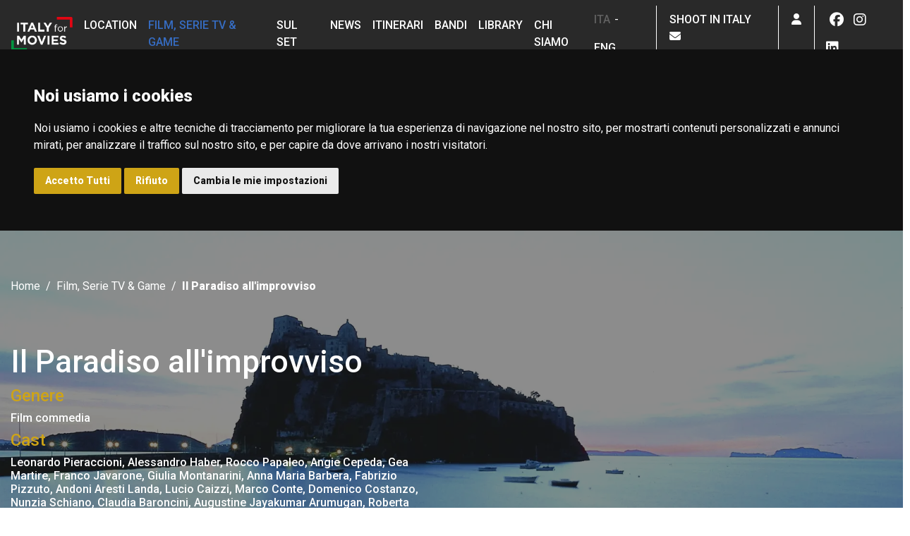

--- FILE ---
content_type: text/html; charset=UTF-8
request_url: https://www.italyformovies.it/film-serie-tv-games/detail/6931/il-paradiso-allimprovviso
body_size: 17173
content:
<!doctype html><html lang="it"><head>
    <link rel="icon" href="/app/img/favicon.ico" type="image/x-icon">
    <script type="text/javascript" src="https://www.italyformovies.it/app/js/cookie.js" charset="UTF-8"></script>
    <script type="text/javascript" charset="UTF-8">
        document.addEventListener('DOMContentLoaded', function () {
            cookieconsent.run({"notice_banner_type":"headline","consent_type":"express","palette":"dark","language":"it","page_load_consent_levels":["strictly-necessary"],"notice_banner_reject_button_hide":false,"preferences_center_close_button_hide":false,"page_refresh_confirmation_buttons":false,"website_name":"www.italyformovies.it","website_privacy_policy_url":"https://cinecitta.com/default.aspx?pag=62&nav=IT&lng=it-it"});
        });
    </script>

    <noscript>ePrivacy and GPDR Cookie Consent management by <a href="https://www.termsfeed.com/" rel="nofollow noopener">TermsFeed Privacy Generator</a></noscript>

    <style type="text/css">
        .termsfeed-com---palette-dark .cc-nb-okagree, .termsfeed-com---palette-dark .cc-nb-reject {
            color: #fff;
            background-color: #cea416;
        }
    </style>

    <!-- Google tag (gtag.js) GA4 -->
    <script async src="https://www.googletagmanager.com/gtag/js?id=G-YN6WMYXM39"></script>
    <script>
        window.dataLayer = window.dataLayer || [];
        function gtag(){dataLayer.push(arguments);}
        gtag('js', new Date());

        gtag('config', 'G-YN6WMYXM39');
    </script>
    <meta name="viewport" content="width=device-width, initial-scale=1, shrink-to-fit=no">
    <meta name="title" content="Il Paradiso all'improvviso | Le location del film su Italy for Movies">
    <meta property="og:url" content="https://www.italyformovies.it/film-serie-tv-games/detail/6931/il-paradiso-allimprovviso" />
    <meta property="og:description" content="Dove è stato girato Il Paradiso all'improvviso. La mappa delle location in Italia" />
    <script type="application/ld+json">
        {
            "@context": "https://italyformovies.it/",
            "name": "Il Paradiso all'improvviso | Le location del film su Italy for Movies",
            "description": "Dove è stato girato Il Paradiso all'improvviso. La mappa delle location in Italia",
			"image": "https://italyformovies.it/app/img/thumbnail/film/locandine/il_paradiso_all_improvviso_locandina_1749050248.webp"
        }
    </script>

        <meta property="og:image" content="https://italyformovies.it/app/img/film/locandine/il_paradiso_all_improvviso_locandina_1749050248.webp" />
        <!-- Bootstrap CSS -->
    <link rel="stylesheet" href="https://cdn.jsdelivr.net/npm/bootstrap@4.6.0/dist/css/bootstrap.min.css" integrity="sha384-B0vP5xmATw1+K9KRQjQERJvTumQW0nPEzvF6L/Z6nronJ3oUOFUFpCjEUQouq2+l" crossorigin="anonymous">
    <!-- Selectpicker -->
    <link rel="stylesheet" href="https://cdn.jsdelivr.net/npm/bootstrap-select@1.13.14/dist/css/bootstrap-select.min.css">
    <!-- Datepicker -->
    <link rel="stylesheet" href="//code.jquery.com/ui/1.12.1/themes/base/jquery-ui.css">
    <!-- Fonts -->
    <link rel="preconnect" href="https://fonts.gstatic.com">
    <link href="https://fonts.googleapis.com/css2?family=Roboto:ital,wght@0,300;0,400;0,500;0,800;1,400&display=swap" rel="stylesheet">
    <!-- Google reCAPTCHA -->
    <script src="https://www.google.com/recaptcha/api.js"></script>
    <!-- Slick -->
    <link rel="stylesheet" type="text/css" href="/app/vendors/slick-1.8.1/slick/slick.css"/>
    <link rel="stylesheet" type="text/css" href="/app/vendors/slick-1.8.1/slick/slick-theme.css"/>
    <!-- Light Gallery -->
    <link rel="stylesheet" type="text/css" href="https://cdnjs.cloudflare.com/ajax/libs/ekko-lightbox/5.3.0/ekko-lightbox.css">
    <!-- FontAwesome-->
    <link href="/app/vendors/fontawesome/css/fontawesome.css" rel="stylesheet" />
    <link href="/app/vendors/fontawesome/css/brands.css" rel="stylesheet" />
    <link href="/app/vendors/fontawesome/css/solid.css" rel="stylesheet" />
    <link href="/app/vendors/fontawesome/css/sharp-thin.css" rel="stylesheet" />
    <link href="/app/vendors/fontawesome/css/duotone-thin.css" rel="stylesheet" />
    <link href="/app/vendors/fontawesome/css/sharp-duotone-thin.css" rel="stylesheet" />
    <!-- CSS File -->
    <link rel="stylesheet" href="/app/styles/style.css">
    <!-- img to svg -->
    <script src="/app/vendors/svg-inject.min.js"></script>
    <!-- jQuery -->
    <script src="https://code.jquery.com/jquery-3.6.0.js" integrity="sha256-H+K7U5CnXl1h5ywQfKtSj8PCmoN9aaq30gDh27Xc0jk=" crossorigin="anonymous"></script>
    <!-- Moment JS -->
    <script src="https://cdnjs.cloudflare.com/ajax/libs/moment.js/2.29.1/moment.min.js" integrity="sha512-qTXRIMyZIFb8iQcfjXWCO8+M5Tbc38Qi5WzdPOYZHIlZpzBHG3L3by84BBBOiRGiEb7KKtAOAs5qYdUiZiQNNQ==" crossorigin="anonymous" referrerpolicy="no-referrer"></script>
    <!-- Datepicker -->
    <script src="https://code.jquery.com/ui/1.12.1/jquery-ui.js"></script>
    <script src="/app/vendors/datepicker/datepicker-it.js"></script>
    <!-- Chart.js -->
    <script src="https://cdnjs.cloudflare.com/ajax/libs/Chart.js/3.2.0/chart.min.js" integrity="sha512-VMsZqo0ar06BMtg0tPsdgRADvl0kDHpTbugCBBrL55KmucH6hP9zWdLIWY//OTfMnzz6xWQRxQqsUFefwHuHyg==" crossorigin="anonymous" referrerpolicy="no-referrer"></script>
        <!-- Calendar -->
    <script src="https://uicdn.toast.com/tui.code-snippet/latest/tui-code-snippet.js"></script>
    

    <!-- Facebook Pixel Code -->
    <script>
        !function(f,b,e,v,n,t,s)
        {if(f.fbq)return;n=f.fbq=function(){n.callMethod?
            n.callMethod.apply(n,arguments):n.queue.push(arguments)};
            if(!f._fbq)f._fbq=n;n.push=n;n.loaded=!0;n.version='2.0';
            n.queue=[];t=b.createElement(e);t.async=!0;
            t.src=v;s=b.getElementsByTagName(e)[0];
            s.parentNode.insertBefore(t,s)}(window,document,'script',
            'https://connect.facebook.net/en_US/fbevents.js');
        fbq('init', '650055965346548');
        fbq('track', 'PageView');
    </script>
    <noscript>
        <img height="1" width="1"
             src="https://www.facebook.com/tr?id=650055965346548&ev=PageView
    &noscript=1"/>
    </noscript>
    <!-- End Facebook Pixel Code -->
    <script>
        let url = document.URL;
        const myArray = url.split("/");
        let newUrl = "";
        let l= myArray.length-2;
        if (l < 3) {
            newUrl = url;
        } else if(myArray[4] == "detail" && (myArray[6] == "" || myArray.indexOf(6) === -1)) {
            $.ajax({
                url: "https://italyformovies.it/app/include/url_modify.php",
                type: "post",
                data: "url=" + url,
                success: function (response) {
                    newUrl = response;
                    window.history.pushState({}, "", newUrl);
                },
                error: function(jqXHR, textStatus, errorThrown) {
                    console.log(textStatus, errorThrown);
                }
            });
        } else {
            newUrl = url;
        }
    </script>
    <title>Il Paradiso all'improvviso | Le location del film su Italy for Movies</title>
    <meta name="robots" content="index, follow">
    <meta name="description" content="Dove è stato girato Il Paradiso all'improvviso. La mappa delle location in Italia" />
</head>
<body id="filmserietvgamesdetail">
<header ">
    <div class="fixed-top">
    <nav class="navbar navbar-expand-lg">
        <button class="navbar-toggler" type="button" data-toggle="collapse" data-target="#primary-nav"
                aria-controls="primary-nav" aria-expanded="false" aria-label="Toggle navigation">
            <span class="navbar-toggler-icon">
                <i class="fas fa-bars"></i>
            </span>
        </button>
        <a class="navbar-brand" href="/">
            <img src="/app/img/logo-ifm.png" alt="Logo Italy for Movies">
        </a>

        <div class="collapse navbar-collapse" id="primary-nav">
            <ul class="navbar-nav mr-auto primary-menu">
                <li class="nav-item">
                    <a class="nav-link" href="/location">Location</a>                </li>
                <li class="nav-item active">
                    <a class="nav-link" href="/film-serie-tv-games">Film, Serie TV & Game</a>
                </li>
                <li class="nav-item">
                    <a class="nav-link" href="/filmset">Sul set</a>
                </li>
                <li class="nav-item">
                    <a class="nav-link" href="/news">News</a>
                </li>
                <li class="nav-item">
                    <a class="nav-link" href="/itinerari">Itinerari</a>
                </li>
                <li class="nav-item">
                    <a class="nav-link" href="/bandi">Bandi</a>
                </li>
                <li class="nav-item">
                    <a class="nav-link" href="/studi-ricerche">Library</a>
                </li>
                <li class="nav-item">
                    <a class="nav-link" href="/chi-siamo">Chi siamo</a>
                </li>
                                <li class="nav-item mobile">
                    <a class="nav-link" href="/film-commission">Shoot in Italy</a>
                </li>
                <li class="nav-item lang mobile">
                    <a href="https://www.italyformovies.it/film-serie-tv-games/detail/6931/il-paradiso-allimprovviso" class="nav-link lang-selected d-inline-block">ITA</a> - <a href="https://www.italyformovies.com/film-serie-tv-games/detail/6931/il-paradiso-allimprovviso"  class="nav-link d-inline-block">ENG</a>
                </li>
                <li class="nav-item social mobile">
                    <span class="d-block nav-link">Seguici su</span>
                    <a class="nav-link soc-menu" href="https://www.facebook.com/italyformovies" target="_blank"><i class="fab fa-fw fa-lg fa-facebook"></i></a>
<a class="nav-link soc-menu" href="https://www.instagram.com/italy__for__movies/?hl=it" target="_blank"><i class="fab fa-fw fa-lg fa-instagram"></i></a>
<a class="nav-link soc-menu" href="https://www.linkedin.com/company/italy-for-movies" target="_blank"><i class="fab fa-fw fa-lg fa-linkedin"></i></a>
                </li>
            </ul>
        </div>
        <ul class="navbar-nav secondary-menu">
            <li class="nav-item lang-item mobile">
                    <a href="https://www.italyformovies.it/film-serie-tv-games/detail/6931/il-paradiso-allimprovviso" class="nav-link lang-selected d-inline-block">ITA</a> - <a href="https://www.italyformovies.com/film-serie-tv-games/detail/6931/il-paradiso-allimprovviso" class="nav-link d-inline-block">ENG</a>
            </li>
            <li class="nav-item mobile">
                <a class="nav-link" href="/film-commission">Shoot in Italy&nbsp;&nbsp;<i class="fa fa-envelope"></i></a>
            </li>
            <li class="nav-item dropdown">
                                <!-- UTENTE NON LOGGATO -->
                <a class="nav-link" href="#" data-toggle="modal" data-target="#login-modal" id="navbarDropdown" role="button">
                    <i class="far fa-user"></i>
                </a>
                            </li>
            <li class="nav-item social mobile">
                <a class="nav-link soc-menu" href="https://www.facebook.com/italyformovies" target="_blank"><i class="fab fa-fw fa-lg fa-facebook"></i></a>
<a class="nav-link soc-menu" href="https://www.instagram.com/italy__for__movies/?hl=it" target="_blank"><i class="fab fa-fw fa-lg fa-instagram"></i></a>
<a class="nav-link soc-menu" href="https://www.linkedin.com/company/italy-for-movies" target="_blank"><i class="fab fa-fw fa-lg fa-linkedin"></i></a>
            </li>
        </ul>
    </nav>
    </div>
</header>
<section class="hero-section bg-cover h-100 d-flex"
         style="background-image: url('/app/img/film/6931/_il_paradiso_all_improvviso_1_1589714007.webp')"

>
        <img src="/app/img/film/6931/_il_paradiso_all_improvviso_1_1589714007.webp" class="sr-only" alt="firenze, il paradiso all'improvviso, ischia, location, cineturismo, film movie tourism, bracciano, castello odesclachi, loggiato dei servi, Piazza della Santissima Annunziata, Ischia Ponte, Castello Aragonese, Parco Termale Negombo, baia di San Montano, Lacco Ameno, ndrezzata, Buonopane, Barano, Zaro, Forio, Litoranea, Casamicciola Terme, Torre di Guevara, Cartaromana, Sant'Angelo d'Ischia, borgo, Serrara Fontana, campania, Leonardo Pieraccioni, Rocco Papaleo, Alessandro Haber, Angie Cepeda, Anna Maria Barbera">

    <div class="overlay"></div>
    <div class="container d-flex">
        <div class="row">
            <div class="col d-flex flex-column justify-content-around">
                <nav aria-label="breadcrumb">
                    <ol class="breadcrumb">
                        <li class="breadcrumb-item"><a href="/">Home</a></li>
                        <li class="breadcrumb-item"><a href="/film-serie-tv-games">Film, Serie TV & Game</a></li>
                        <li class="breadcrumb-item active" aria-current="page">Il Paradiso all'improvviso</li>
                    </ol>
                </nav>
                <div class="hero-titles no-mobile">
                    <h1 class="title" >Il Paradiso all'improvviso</h1>
                    <h3 class="yellow">Genere</h3> <h5>Film commedia</h5>                    <h3 class="yellow">Cast</h3> <h5>Leonardo Pieraccioni, Alessandro Haber, Rocco Papaleo, Angie Cepeda, Gea Martire, Franco Javarone, Giulia Montanarini, Anna Maria Barbera, Fabrizio Pizzuto, Andoni Aresti Landa, Lucio Caizzi, Marco Conte, Domenico Costanzo, Nunzia Schiano, Claudia Baroncini, Augustine Jayakumar Arumugan, Roberta Bregolin, Giuliano Grande, Aldo Pellegrini<h5>                    <h3 class="yellow">Regia</h3> <h5>Leonardo Pieraccioni<h5>                </div>
                <div class="hero-titles no-web">
                    <h1 class="title"  >Il Paradiso all'improvviso</h1>
                    <h3 class="yellow">Genere</h3> <h5>Film commedia</h5>                    <h3 class="yellow">Cast</h3> <h5>Leonardo Pieraccioni, Alessandro Haber, Rocco Papaleo, Angie Cepeda, Gea Martire, Franco Javarone, Gi<h5>                            <h3 class="yellow">Regia</h3> <h5>Leonardo Pieraccioni<h5>                </div>
                <div class="hero-actions">
                    <div class="hero-tags d-none"></div>
                    <a href="#start" class="arrow-down" id="arrow-btn">
                        <img src="/app/img/elements/arrow-down.png" alt="" class="img-fluid">
                    </a>
                    <div class="hero-bookmark" data-toggle="modal" data-dismiss="modal" data-target="#signup-modal">Salva<br />
                    <i class="far fa-bookmark"></i>
                </div>                    <div class="hero-share">
                        Condividi<br>
                        <a class="socialInterne" href="https://www.facebook.com/sharer/sharer.php?u=https://www.italyformovies.it/film-serie-tv-games/detail/6931/il-paradiso-allimprovviso" target="_blank"><i class="fab fa-fw fa-facebook"></i></a>
<a class="socialInterne" href="https://twitter.com/intent/tweet?original_referer=https://italyformovies.it/&text=Il Paradiso all'improvviso%20%7C%20Italy for Movies&url=https://www.italyformovies.it/film-serie-tv-games/detail/6931/il-paradiso-allimprovviso" target="_blank"><i class="fab fa-fw fa-twitter"></i></a>
<a class="socialInterne" href="https://www.linkedin.com/sharing/share-offsite/?url=https://www.italyformovies.it/film-serie-tv-games/detail/6931/il-paradiso-allimprovviso" target="_blank"><i class="fab fa-fw fa-linkedin"></i></a>
                    </div>
                                    </div>
            </div>
        </div>
    </div>
</section>

<section id="start">
    <div class="container" id="luoghi">
        <div class="row">
            <div class="col-lg-12 no-mobile">
                <h2 class="text-brand">
                    Dove è stato girato 'Il Paradiso all'improvviso'                </h2>
                <p style="text-align: left;">Lorenzo (Leonardo Pieraccioni) vive in <strong>piazza della Santissima Annunziata</strong> a <strong>Firenze</strong>,&nbsp;dove si affaccia da una delle finestre situate sopra il <strong>Loggiato dei Servi di Maria</strong>. Il <strong>Parco delle Cascine</strong>, in <strong>viale dell&rsquo;Aeronautica</strong>, &egrave; il luogo dove fa attivit&agrave; sportiva all&rsquo;aperto. Uno dei suoi migliori amici, Giandomenico Bardella, abita invece a&nbsp;<strong>Palazzo Corsini</strong>, su&nbsp;<strong>Lungarno Corsini</strong>.</p>
<p style="text-align: left;">Il racconto dell&rsquo;antica faida di scommesse tra le famiglie signorili di Giandomenico Bardella e Taddeo Borromini prevede un totale cambio di scenario. La fortezza medievale da cui l&rsquo;antenato Guglielmo Borromini si getta nel vuoto pur di vincere la scommessa &egrave; il <strong>Castello Odescalchi</strong> di <strong>Bracciano</strong> (RM).</p>
<p style="text-align: left;">Gran parte del film si svolge tuttavia sull&rsquo;<strong>isola d&rsquo;Ischia </strong>(NA), dove Amaranta vuole sorprendere il suo fidanzato facendo nevicare su una lussuosa villa di <strong>Forio</strong>. Il cambio dei piani porta Amaranta a vivere con Lorenzo il tour romantico di tre giorni sull&rsquo;isola, che la ragazza aveva ormai accuratamente preparato.&nbsp;I due attraversano molte localit&agrave; ischitane, a partire dalla nota<strong> Ischia Ponte</strong>, il cui <strong>Castello Aragonese</strong> fa da sfondo a numerose scene. L&rsquo;itinerario prevede un bagno nel <strong>Parco Termale Negombo</strong>, situato nella baia di San Montano a <strong>Lacco Ameno</strong>, e la partecipazione al ballo della &ldquo;&rsquo;ndrezzata&rdquo;, tipico della frazione di <strong>Buonopane</strong> nel comune di <strong>Barano</strong>. Le altre tappe del viaggio toccano la selvaggia <strong>Zaro</strong> a Forio, la <strong>via Litoranea</strong> di <strong>Casamicciola Terme</strong>, la <strong>Torre di Guevara</strong> a <strong>Cartaromana</strong> e l&rsquo;immancabile <strong>Sant'Angelo d'Ischia</strong>, l'antico borgo di pescatori del comune di Serrara Fontana.</p>            </div>
            <div class="col-lg-12 no-web">
                <h2 class="text-brand">
                    Dove è stato girato 'Il Paradiso all'improvviso'                </h2>
                <p style="text-align: left;">Lorenzo (Leonardo Pieraccioni) vive in <strong>piazza della Santissima Annunziata</strong> a <strong>Firenze</strong>,&nbsp;dove si affaccia da una delle finestre situate sopra il <strong>Loggiato dei Servi di Maria</strong>. Il <strong>Parco delle Cascine</strong>, in <strong>viale dell&rsquo;Aeronautica</strong>, &egrave; il luogo dove fa attivit&agrave; sportiva all&rsquo;aperto. Uno dei suoi migliori amici, Giandomenico Bardella, abita invece a&nbsp;<strong>Palazzo Corsini</strong>, su&nbsp;<strong>Lungarno Corsini</strong>.</p>
<p style="text-align: left;">Il racconto dell&rsquo;antica faida di scommesse tra le famiglie signorili di Giandomenico Bardella e Taddeo Borromini prevede un totale cambio di scenario. La fortezza medievale da cui l&rsquo;antenato Guglielmo Borromini si getta nel vuoto pur di vincere la scommessa &egrave; il <strong>Castello Odescalchi</strong> di <strong>Bracciano</strong> (RM).</p>
<p style="text-align: left;">Gran parte del film si svolge tuttavia sull&rsquo;<strong>isola d&rsquo;Ischia </strong>(NA), dove Amaranta vuole sorprendere il suo fidanzato facendo nevicare su una lussuosa villa di <strong>Forio</strong>. Il cambio dei piani porta Amaranta a vivere con Lorenzo il tour romantico di tre giorni sull&rsquo;isola, che la ragazza aveva ormai accuratamente preparato.&nbsp;I due attraversano molte localit&agrave; ischitane, a partire dalla nota<strong> Ischia Ponte</strong>, il cui <strong>Castello Aragonese</strong> fa da sfondo a numerose scene. L&rsquo;itinerario prevede un bagno nel <strong>Parco Termale Negombo</strong>, situato nella baia di San Montano a <strong>Lacco Ameno</strong>, e la partecipazione al ballo della &ldquo;&rsquo;ndrezzata&rdquo;, tipico della frazione di <strong>Buonopane</strong> nel comune di <strong>Barano</strong>. Le altre tappe del viaggio toccano la selvaggia <strong>Zaro</strong> a Forio, la <strong>via Litoranea</strong> di <strong>Casamicciola Terme</strong>, la <strong>Torre di Guevara</strong> a <strong>Cartaromana</strong> e l&rsquo;immancabile <strong>Sant'Angelo d'Ischia</strong>, l'antico borgo di pescatori del comune di Serrara Fontana.</p>            </div>
        </div>
    </div>
</section>


<section id="start">
    <div class="container">
        <div class="row">
            <div class="col">
                <h2 class="text-brand mb-3">Sfoglia la gallery</h2>
            </div>
        </div>
        <div class="row">
                        <div class="col-lg">
                <div id="scheda_gallery" class="carousel caption-btm slide" data-ride="carousel">
                    <ol class="carousel-indicators">
                                                    <li data-target="#scheda_gallery" data-slide-to="0"class="active" ></li>
                                                    <li data-target="#scheda_gallery" data-slide-to="1" ></li>
                                                    <li data-target="#scheda_gallery" data-slide-to="2" ></li>
                                            </ol>
                    <div class="carousel-inner" style="border-radius: 15px;">
                                                                                    <img src="/app/img/film/6931/_il_paradiso_all_improvviso_1_1589714007.webp" class="sr-only" alt="firenze, il paradiso all'improvviso, ischia, location, cineturismo, film movie tourism, bracciano, castello odesclachi, loggiato dei servi, Piazza della Santissima Annunziata, Ischia Ponte, Castello Aragonese, Parco Termale Negombo, baia di San Montano, Lacco Ameno, ndrezzata, Buonopane, Barano, Zaro, Forio, Litoranea, Casamicciola Terme, Torre di Guevara, Cartaromana, Sant'Angelo d'Ischia, borgo, Serrara Fontana, campania, Leonardo Pieraccioni, Rocco Papaleo, Alessandro Haber, Angie Cepeda, Anna Maria Barbera">

                            <div class="carousel-item active"
                                     style="background-image: url('/app/img/film/6931/_il_paradiso_all_improvviso_1_1589714007.webp')"
                                 data-toggle="lightbox"

                                    data-remote="/app/img/film/6931/_il_paradiso_all_improvviso_1_1589714007.webp"
                                 data-gallery="lv1">
                                <div class="carousel-caption d-md-block">
                                    <p>Copyright: Regione Campania<br>Castello Aragonese – Ischia Porto (NA)</p>
                                </div>
                            </div>
                                                                                    <img src="/app/img/film/6931/_il_paradiso_all_improvviso_2_1589714007.webp" class="sr-only" alt="firenze, il paradiso all'improvviso, ischia, location, cineturismo, film movie tourism, bracciano, castello odesclachi, loggiato dei servi, Piazza della Santissima Annunziata, Ischia Ponte, Castello Aragonese, Parco Termale Negombo, baia di San Montano, Lacco Ameno, ndrezzata, Buonopane, Barano, Zaro, Forio, Litoranea, Casamicciola Terme, Torre di Guevara, Cartaromana, Sant'Angelo d'Ischia, borgo, Serrara Fontana, campania, Leonardo Pieraccioni, Rocco Papaleo, Alessandro Haber, Angie Cepeda, Anna Maria Barbera">

                            <div class="carousel-item"
                                     style="background-image: url('/app/img/film/6931/_il_paradiso_all_improvviso_2_1589714007.webp')"
                                 data-toggle="lightbox"

                                    data-remote="/app/img/film/6931/_il_paradiso_all_improvviso_2_1589714007.webp"
                                 data-gallery="lv1">
                                <div class="carousel-caption d-md-block">
                                    <p>Copyright: Regione Campania<br>Torrione, Forio – Ischia (NA)</p>
                                </div>
                            </div>
                                                                                    <img src="/app/img/film/6931/_3_1589715526.webp" class="sr-only" alt="firenze, il paradiso all'improvviso, ischia, location, cineturismo, film movie tourism, bracciano, castello odesclachi, loggiato dei servi, Piazza della Santissima Annunziata, Ischia Ponte, Castello Aragonese, Parco Termale Negombo, baia di San Montano, Lacco Ameno, ndrezzata, Buonopane, Barano, Zaro, Forio, Litoranea, Casamicciola Terme, Torre di Guevara, Cartaromana, Sant'Angelo d'Ischia, borgo, Serrara Fontana, campania, Leonardo Pieraccioni, Rocco Papaleo, Alessandro Haber, Angie Cepeda, Anna Maria Barbera">

                            <div class="carousel-item"
                                     style="background-image: url('/app/img/film/6931/_3_1589715526.webp')"
                                 data-toggle="lightbox"

                                    data-remote="/app/img/film/6931/_3_1589715526.webp"
                                 data-gallery="lv1">
                                <div class="carousel-caption d-md-block">
                                    Castello Odescalchi – Bracciano (RM)</p>
                                </div>
                            </div>
                                            </div>
                                    <a class="carousel-control-prev" href="#scheda_gallery" role="button" data-slide="prev">
                        <span class="carousel-control-prev-icon" aria-hidden="true"></span>
                        <span class="sr-only">Previous</span>
                    </a>
                    <a class="carousel-control-next" href="#scheda_gallery" role="button" data-slide="next">
                        <span class="carousel-control-next-icon" aria-hidden="true"></span>
                        <span class="sr-only">Next</span>
                    </a>
                                </div>
            </div>
                            <div class="col-lg">
                    <div id="video_gallery" class="carousel slide" data-ride="carousel" data-interval="false">
                                              <div class="carousel-inner">
                                                            <div class="carousel-item active">
                                    <div class="embed-responsive embed-responsive-16by9 box-radius">
                                        <iframe class="embed-responsive-item" width="560" height="315" src="https://www.youtube-nocookie.com/embed/PL0eXh5q0l8" frameborder="0" allow="accelerometer; clipboard-write; encrypted-media; gyroscope; picture-in-picture" allowfullscreen></iframe>                                    </div>
                                </div>
                                                    </div>
                                        </div>
                </div>
                    </div>
    </div>
</section>

<section class="bg-light">
    <div class="container">
        <div class="row">
            <div class="col d-md-flex mb-3">
                <h2 class="flex-grow-1">Scheda tecnica</h2>
            </div>
        </div>
        <div class="row">
            <div class="col-md-3">
                                                <img src="/app/img/thumbnail/film/locandine/il_paradiso_all_improvviso_locandina_1749050248.webp" alt="" class="img-fluid box-radius mb-3" style="width: 100%;">
                            </div>
            <div class="col-md-7 offset-md-1">
                <dl class="fsg-list">
                    <dt>Genere</dt><dd>Film commedia</dd>                    <dt>Regia</dt><dd>Leonardo Pieraccioni</dd>                    <dt>Cast</dt><dd>Leonardo Pieraccioni, Alessandro Haber, Rocco Papaleo, Angie Cepeda, Gea Martire, Franco Javarone, Giulia Montanarini, Anna Maria Barbera, Fabrizio Pizzuto, Andoni Aresti Landa, Lucio Caizzi, Marco Conte, Domenico Costanzo, Nunzia Schiano, Claudia Baroncini, Augustine Jayakumar Arumugan, Roberta Bregolin, Giuliano Grande, Aldo Pellegrini</dd>                    <dt>Paese di produzione</dt><dd>Italia</dd>                    <dt>Anno</dt><dd>2003</dd>                                        <dt>Produzione</dt><dd><p>Levante Film, <a target='_blank' class='link_prod' href="http://www.medusa.it/" target="_blank" rel="noopener">Medusa Film</a></p></dd>                                                            <dt>Trama</dt><dd><p>Lorenzo, titolare di un'azienda produttrice di effetti speciali, &egrave; single per scelta, ma ad Ischia, dove si reca per lavoro, conosce la sudamericana Amaranta, che con un itinerario di tre giorni sull&rsquo;isola gli far&agrave; cambiare idea sull&rsquo;amore.</p></dd>                </dl>
            </div>
        </div>
    </div>
</section>

<section class="no-pad pad-top">
    <div class="container">
        <div class="row">
            <div class="col">
                <h2 class="text-brand mb-3">Le location</h2>
            </div>
        </div>
    </div>
</section>
<section class="bg-light no-pad">
    <div class="container">
        <div class="row">
            <div class="col-xl-9 order-xl-2">
                <div class="map" id="film-map"></div>
            </div>
            <div class="col-xl-3 order-xl-1">
                <div class="location-scroller">
                    <div id="location-container">

                                        <div class="location-fsg-item">
                            <div class="location-gallery">
                                <div id="location-gallery_1" class="carousel slide" data-ride="carousel">
                                    <ol class="carousel-indicators">
                                                                                    <li data-target="#location_gallery_1" data-slide-to="0"class="active" ></li>
                                                                                    <li data-target="#location_gallery_1" data-slide-to="1" ></li>
                                                                                    <li data-target="#location_gallery_1" data-slide-to="2" ></li>
                                                                                    <li data-target="#location_gallery_1" data-slide-to="3" ></li>
                                                                                    <li data-target="#location_gallery_1" data-slide-to="4" ></li>
                                                                            </ol>
                                    <div class="carousel-inner">
                                                                                    <div class="carousel-item active" style="background-image: url('/app/img/thumbnail/location/firenze_1_1546874793.webp')"></div>
                                                                                    <div class="carousel-item" style="background-image: url('/app/img/thumbnail/location/firenze_2_1546874793.webp')"></div>
                                                                                    <div class="carousel-item" style="background-image: url('/app/img/thumbnail/location/firenze_3_1546874793.webp')"></div>
                                                                                    <div class="carousel-item" style="background-image: url('/app/img/thumbnail/location/firenze_4_1546874793.webp')"></div>
                                                                                    <div class="carousel-item" style="background-image: url('/app/img/thumbnail/location/firenze_5_1546874794.webp')"></div>
                                                                            </div>
                                    <a class="carousel-control-prev" href="#location-gallery_1" role="button" data-slide="prev">
                                        <span class="carousel-control-prev-icon" aria-hidden="true"></span>
                                        <span class="sr-only">Previous</span>
                                    </a>
                                    <a class="carousel-control-next" href="#location-gallery_1" role="button" data-slide="next">
                                        <span class="carousel-control-next-icon" aria-hidden="true"></span>
                                        <span class="sr-only">Next</span>
                                    </a>
                                </div>
                            </div>
                            <a href="/location/detail/15104/firenze" class="location-name">
                                Firenze                            </a>
                            <div class="location-data">
                                <span>Regione: <b>Toscana</b></span>
                                <span>Tipologia: <b>Citt&agrave;</b></span>
                                <span>Territorio: <b>città</b></span>
                            </div>
                        </div>

                                                <div class="location-fsg-item">
                            <div class="location-gallery">
                                <div id="location-gallery_2" class="carousel slide" data-ride="carousel">
                                    <ol class="carousel-indicators">
                                                                                    <li data-target="#location_gallery_2" data-slide-to="0"class="active" ></li>
                                                                                    <li data-target="#location_gallery_2" data-slide-to="1" ></li>
                                                                                    <li data-target="#location_gallery_2" data-slide-to="2" ></li>
                                                                                    <li data-target="#location_gallery_2" data-slide-to="3" ></li>
                                                                                    <li data-target="#location_gallery_2" data-slide-to="4" ></li>
                                                                            </ol>
                                    <div class="carousel-inner">
                                                                                    <div class="carousel-item active" style="background-image: url('/app/img/thumbnail/location/isola_d_ischia_1_1546874814.webp')"></div>
                                                                                    <div class="carousel-item" style="background-image: url('/app/img/thumbnail/location/isola_d_ischia_2_1546874814.webp')"></div>
                                                                                    <div class="carousel-item" style="background-image: url('/app/img/thumbnail/location/isola_d_ischia_3_1546874814.webp')"></div>
                                                                                    <div class="carousel-item" style="background-image: url('/app/img/thumbnail/location/isola_d_ischia_4_1546874814.webp')"></div>
                                                                                    <div class="carousel-item" style="background-image: url('/app/img/thumbnail/location/isola_d_ischia_5_1546874814.webp')"></div>
                                                                            </div>
                                    <a class="carousel-control-prev" href="#location-gallery_2" role="button" data-slide="prev">
                                        <span class="carousel-control-prev-icon" aria-hidden="true"></span>
                                        <span class="sr-only">Previous</span>
                                    </a>
                                    <a class="carousel-control-next" href="#location-gallery_2" role="button" data-slide="next">
                                        <span class="carousel-control-next-icon" aria-hidden="true"></span>
                                        <span class="sr-only">Next</span>
                                    </a>
                                </div>
                            </div>
                            <a href="/location/detail/302/ischia" class="location-name">
                                Ischia                            </a>
                            <div class="location-data">
                                <span>Regione: <b>Campania</b></span>
                                <span>Tipologia: <b>Isola</b></span>
                                <span>Territorio: <b>cittadina, Mare</b></span>
                            </div>
                        </div>

                        
                    </div>
                </div>
            </div>
        </div>
    </div>
</section>

<section class="bg-light">
    <div class="container">
        <div class="row">
            <div class="col d-md-flex">
                <h2 class="flex-grow-1">Scopri le opere girate negli stessi luoghi</h2>
                <a href="/film-serie-tv-games" class="td-none pt-3 d-block">Tutte le opere <i class="fas fa-chevron-right"></i></a>
            </div>
        </div>
        <div class="row">
            <div class="col">
                
<div class="film-slider">

    <div class="film-item">
        <a href="/film-serie-tv-games/detail/6902/amici-miei" class="film-title">
                            <div class="film-cover" style="background-image: url('/app/img/thumbnail/film/6902/')"></div>
                        </a>
        <a href="/film-serie-tv-games/detail/6902/amici-miei" class="film-title">Amici Miei</a>
        <div class="film-genre">Film commedia</div>
        <div class="film-direction">Regia: Mario Monicelli</div>    </div>

    <div class="film-item">
        <a href="/film-serie-tv-games/detail/6336/assassins-creed-ii-game" class="film-title">
                                    <div class="film-cover" style="background-image: url('/app/img/thumbnail/film/locandine/assassin_s_creed_ii_game_locandina_1546942592.webp')"></div>
                                            <!--<div class="film-cover" style="background-image: url('/app/img/thumbnail/film/locandine/assassin_s_creed_ii_game_locandina_1546942592.webp')"></div>-->
                            </a>
        <a href="/film-serie-tv-games/detail/6336/assassins-creed-ii-game" class="film-title">Assassin's Creed II (Game)</a>
        <div class="film-genre">Avventura / Azione </div>
            </div>

    <div class="film-item">
        <a href="/film-serie-tv-games/detail/6386/assassins-creed-identity-game" class="film-title">
                                    <div class="film-cover" style="background-image: url('/app/img/thumbnail/film/locandine/assassin_s_creed_identity_game_locandina_1546942593.webp')"></div>
                                            <!--<div class="film-cover" style="background-image: url('/app/img/thumbnail/film/locandine/assassin_s_creed_identity_game_locandina_1546942593.webp')"></div>-->
                            </a>
        <a href="/film-serie-tv-games/detail/6386/assassins-creed-identity-game" class="film-title">Assassin's Creed: Identity (Game)</a>
        <div class="film-genre">Avventura / Azione</div>
            </div>

    <div class="film-item">
        <a href="/film-serie-tv-games/detail/6392/bayonetta-2-game" class="film-title">
                                    <div class="film-cover" style="background-image: url('/app/img/thumbnail/film/locandine/bayonetta_2_game_locandina_1546942593.webp')"></div>
                                            <!--<div class="film-cover" style="background-image: url('/app/img/thumbnail/film/locandine/bayonetta_2_game_locandina_1546942593.webp')"></div>-->
                            </a>
        <a href="/film-serie-tv-games/detail/6392/bayonetta-2-game" class="film-title">Bayonetta 2 (Game)</a>
        <div class="film-genre">Azione</div>
            </div>

    <div class="film-item">
        <a href="/film-serie-tv-games/detail/6413/dantes-inferno-game" class="film-title">
                                    <div class="film-cover" style="background-image: url('/app/img/thumbnail/film/locandine/dante_s_inferno_game_locandina_1546942593.webp')"></div>
                                            <!--<div class="film-cover" style="background-image: url('/app/img/thumbnail/film/locandine/dante_s_inferno_game_locandina_1546942593.webp')"></div>-->
                            </a>
        <a href="/film-serie-tv-games/detail/6413/dantes-inferno-game" class="film-title">Dante's Inferno (Game)</a>
        <div class="film-genre">Azione / Avventura</div>
            </div>

    <div class="film-item">
        <a href="/film-serie-tv-games/detail/6988/diciottenni-al-sole" class="film-title">
                            <div class="film-cover" style="background-image: url('/app/img/thumbnail/film/6988/')"></div>
                        </a>
        <a href="/film-serie-tv-games/detail/6988/diciottenni-al-sole" class="film-title">Diciottenni al sole</a>
        <div class="film-genre">FIlm commedia</div>
        <div class="film-direction">Regia: Camillo Mastrocinque</div>    </div>

    <div class="film-item">
        <a href="/film-serie-tv-games/detail/62/firenze-e-gli-uffizi-3d4k" class="film-title">
                                    <div class="film-cover" style="background-image: url('/app/img/thumbnail/film/locandine/firenze_e_gli_uffizi_3d4k_locandina_1546942596.webp')"></div>
                                            <!--<div class="film-cover" style="background-image: url('/app/img/thumbnail/film/locandine/firenze_e_gli_uffizi_3d4k_locandina_1546942596.webp')"></div>-->
                            </a>
        <a href="/film-serie-tv-games/detail/62/firenze-e-gli-uffizi-3d4k" class="film-title">Firenze e gli Uffizi 3D/4K</a>
        <div class="film-genre">Documentario – Arte </div>
        <div class="film-direction">Regia: Luca Viotto</div>    </div>

    <div class="film-item">
        <a href="/film-serie-tv-games/detail/6729/firenze-game" class="film-title">
                                    <div class="film-cover" style="background-image: url('/app/img/thumbnail/film/locandine/firenze_game_locandina_1550341011.webp')"></div>
                                            <!--<div class="film-cover" style="background-image: url('/app/img/thumbnail/film/locandine/firenze_game_locandina_1550341011.webp')"></div>-->
                            </a>
        <a href="/film-serie-tv-games/detail/6729/firenze-game" class="film-title">Firenze Game</a>
        <div class="film-genre">Educativo / Gioco di carte</div>
            </div>

    <div class="film-item">
        <a href="/film-serie-tv-games/detail/7173/from-scratch" class="film-title">
                                    <div class="film-cover" style="background-image: url('/app/img/thumbnail/film/locandine/from_scratch_locandina_1666362705.webp')"></div>
                                            <!--<div class="film-cover" style="background-image: url('/app/img/thumbnail/film/locandine/from_scratch_locandina_1666362705.webp')"></div>-->
                            </a>
        <a href="/film-serie-tv-games/detail/7173/from-scratch" class="film-title">From Scratch</a>
        <div class="film-genre">Serie tv - 8 episodi</div>
        <div class="film-direction">Regia: Nzingha Stewart</div>    </div>

    <div class="film-item">
        <a href="/film-serie-tv-games/detail/6746/gran-turismo-sport" class="film-title">
                                    <div class="film-cover" style="background-image: url('/app/img/thumbnail/film/locandine/gran_turismo_sport_locandina_1550400537.webp')"></div>
                                            <!--<div class="film-cover" style="background-image: url('/app/img/thumbnail/film/locandine/gran_turismo_sport_locandina_1550400537.webp')"></div>-->
                            </a>
        <a href="/film-serie-tv-games/detail/6746/gran-turismo-sport" class="film-title">Gran Turismo Sport</a>
        <div class="film-genre">Simulatore di guida</div>
            </div>

    <div class="film-item">
        <a href="/film-serie-tv-games/detail/7289/grand-tour-viaggio-in-italia" class="film-title">
                                    <div class="film-cover" style="background-image: url('/app/img/thumbnail/film/locandine/grand_tour_viaggio_in_italia_locandina_1678463879.webp')"></div>
                                            <!--<div class="film-cover" style="background-image: url('/app/img/thumbnail/film/locandine/grand_tour_viaggio_in_italia_locandina_1678463879.webp')"></div>-->
                            </a>
        <a href="/film-serie-tv-games/detail/7289/grand-tour-viaggio-in-italia" class="film-title">Grand Tour. Viaggio in Italia</a>
        <div class="film-genre">Docu-serie - 6 episodi</div>
            </div>

    <div class="film-item">
        <a href="/film-serie-tv-games/detail/6628/i-delitti-del-cuoco" class="film-title">
                                    <div class="film-cover" style="background-image: url('/app/img/thumbnail/film/locandine/i_delitti_del_cuoco_locandina_1563893006.webp')"></div>
                                            <!--<div class="film-cover" style="background-image: url('/app/img/thumbnail/film/locandine/i_delitti_del_cuoco_locandina_1563893006.webp')"></div>-->
                            </a>
        <a href="/film-serie-tv-games/detail/6628/i-delitti-del-cuoco" class="film-title">I delitti del cuoco</a>
        <div class="film-genre">Serie tv - 11 episodi</div>
        <div class="film-direction">Regia: Alessandro Capone</div>    </div>

    <div class="film-item">
        <a href="/film-serie-tv-games/detail/7042/i-laureati" class="film-title">
                            <div class="film-cover" style="background-image: url('/app/img/thumbnail/film/7042/')"></div>
                        </a>
        <a href="/film-serie-tv-games/detail/7042/i-laureati" class="film-title">I laureati</a>
        <div class="film-genre">Film commedia</div>
        <div class="film-direction">Regia: Leonardo Pieraccioni</div>    </div>

    <div class="film-item">
        <a href="/film-serie-tv-games/detail/78/i-medici" class="film-title">
                                    <div class="film-cover" style="background-image: url('/app/img/thumbnail/film/locandine/i_medici_locandina_1546942591.webp')"></div>
                                            <!--<div class="film-cover" style="background-image: url('/app/img/thumbnail/film/locandine/i_medici_locandina_1546942591.webp')"></div>-->
                            </a>
        <a href="/film-serie-tv-games/detail/78/i-medici" class="film-title">I Medici</a>
        <div class="film-genre">Serie tv – 8 episodi </div>
        <div class="film-direction">Regia: Sergio Mimica-Gezzan</div>    </div>

    <div class="film-item">
        <a href="/film-serie-tv-games/detail/6862/i-medici-nel-nome-della-famiglia" class="film-title">
                                    <div class="film-cover" style="background-image: url('/app/img/thumbnail/film/locandine/i_medici_nel_nome_della_famiglia__locandina_1575555673.webp')"></div>
                                            <!--<div class="film-cover" style="background-image: url('/app/img/thumbnail/film/locandine/i_medici_nel_nome_della_famiglia__locandina_1575555673.webp')"></div>-->
                            </a>
        <a href="/film-serie-tv-games/detail/6862/i-medici-nel-nome-della-famiglia" class="film-title">I Medici – Nel nome della Famiglia</a>
        <div class="film-genre">Serie tv – 8 episodi</div>
        <div class="film-direction">Regia: Christian Duguay</div>    </div>

    <div class="film-item">
        <a href="/film-serie-tv-games/detail/6705/i-medici-lorenzo-il-magnifico" class="film-title">
                                    <div class="film-cover" style="background-image: url('/app/img/thumbnail/film/locandine/i_medici_lorenzo_il_magnifico_locandina_1546942591.webp')"></div>
                                            <!--<div class="film-cover" style="background-image: url('/app/img/thumbnail/film/locandine/i_medici_lorenzo_il_magnifico_locandina_1546942591.webp')"></div>-->
                            </a>
        <a href="/film-serie-tv-games/detail/6705/i-medici-lorenzo-il-magnifico" class="film-title">I Medici — Lorenzo il Magnifico</a>
        <div class="film-genre">Serie tv – 8 episodi</div>
        <div class="film-direction">Regia: Jon Cassar, Jan Maria Michelini</div>    </div>

    <div class="film-item">
        <a href="/film-serie-tv-games/detail/6912/il-ciclone" class="film-title">
                                    <div class="film-cover" style="background-image: url('/app/img/thumbnail/film/locandine/il_ciclone_locandina_1744809424.webp')"></div>
                                            <!--<div class="film-cover" style="background-image: url('/app/img/thumbnail/film/locandine/il_ciclone_locandina_1744809424.webp')"></div>-->
                            </a>
        <a href="/film-serie-tv-games/detail/6912/il-ciclone" class="film-title">Il ciclone</a>
        <div class="film-genre">Film commedia</div>
        <div class="film-direction">Regia: Leonardo Pieraccioni</div>    </div>

    <div class="film-item">
        <a href="/film-serie-tv-games/detail/7225/il-colibri" class="film-title">
                                    <div class="film-cover" style="background-image: url('/app/img/thumbnail/film/locandine/il_colibri_locandina_1665493821.webp')"></div>
                                            <!--<div class="film-cover" style="background-image: url('/app/img/thumbnail/film/locandine/il_colibri_locandina_1665493821.webp')"></div>-->
                            </a>
        <a href="/film-serie-tv-games/detail/7225/il-colibri" class="film-title">Il colibrì</a>
        <div class="film-genre">Film drammatico</div>
        <div class="film-direction">Regia: Francesca Archibugi</div>    </div>

    <div class="film-item">
        <a href="/film-serie-tv-games/detail/7034/il-divin-codino" class="film-title">
                                    <div class="film-cover" style="background-image: url('/app/img/thumbnail/film/locandine/il_divin_codino_locandina_1622821791.webp')"></div>
                                            <!--<div class="film-cover" style="background-image: url('/app/img/thumbnail/film/locandine/il_divin_codino_locandina_1622821791.webp')"></div>-->
                            </a>
        <a href="/film-serie-tv-games/detail/7034/il-divin-codino" class="film-title">Il Divin Codino</a>
        <div class="film-genre">Film biografico, drammatico</div>
        <div class="film-direction">Regia: Letizia Lamartire</div>    </div>

    <div class="film-item">
        <a href="/film-serie-tv-games/detail/83/il-giovane-favoloso" class="film-title">
                                    <div class="film-cover" style="background-image: url('/app/img/thumbnail/film/locandine/il_giovane_favoloso_locandina_1546942591.webp')"></div>
                                            <!--<div class="film-cover" style="background-image: url('/app/img/thumbnail/film/locandine/il_giovane_favoloso_locandina_1546942591.webp')"></div>-->
                            </a>
        <a href="/film-serie-tv-games/detail/83/il-giovane-favoloso" class="film-title">Il giovane Favoloso</a>
        <div class="film-genre">Film biografico </div>
        <div class="film-direction">Regia: Mario Martone</div>    </div>

    <div class="film-item">
        <a href="/film-serie-tv-games/detail/7445/il-mio-regno-per-una-farfalla" class="film-title">
                                    <div class="film-cover" style="background-image: url('/app/img/thumbnail/film/locandine/il_mio_regno_per_una_farfalla_locandina_1717750786.webp')"></div>
                                            <!--<div class="film-cover" style="background-image: url('/app/img/thumbnail/film/locandine/il_mio_regno_per_una_farfalla_locandina_1717750786.webp')"></div>-->
                            </a>
        <a href="/film-serie-tv-games/detail/7445/il-mio-regno-per-una-farfalla" class="film-title">Il mio regno per una farfalla</a>
        <div class="film-genre">Film commedia</div>
        <div class="film-direction">Regia: Sergio Assisi</div>    </div>

    <div class="film-item">
        <a href="/film-serie-tv-games/detail/7656/il-mostro" class="film-title">
                            <div class="film-cover" style="background-image: url('/app/img/thumbnail/film/7656/')"></div>
                        </a>
        <a href="/film-serie-tv-games/detail/7656/il-mostro" class="film-title">Il mostro</a>
        <div class="film-genre">Serie tv - 4 episodi</div>
        <div class="film-direction">Regia: Stefano Sollima</div>    </div>

    <div class="film-item">
        <a href="/film-serie-tv-games/detail/7153/il-sesso-degli-angeli" class="film-title">
                                    <div class="film-cover" style="background-image: url('/app/img/thumbnail/film/locandine/il_sesso_degli_angeli_locandina_1649251690.webp')"></div>
                                            <!--<div class="film-cover" style="background-image: url('/app/img/thumbnail/film/locandine/il_sesso_degli_angeli_locandina_1649251690.webp')"></div>-->
                            </a>
        <a href="/film-serie-tv-games/detail/7153/il-sesso-degli-angeli" class="film-title">Il sesso degli angeli</a>
        <div class="film-genre">Film commedia</div>
        <div class="film-direction">Regia: Leonardo Pieraccioni</div>    </div>

    <div class="film-item">
        <a href="/film-serie-tv-games/detail/6935/il-talento-di-mr-ripley" class="film-title">
                                    <div class="film-cover" style="background-image: url('/app/img/thumbnail/film/locandine/il_talento_di_mr_ripley_locandina_1719481118.webp')"></div>
                                            <!--<div class="film-cover" style="background-image: url('/app/img/thumbnail/film/locandine/il_talento_di_mr_ripley_locandina_1719481118.webp')"></div>-->
                            </a>
        <a href="/film-serie-tv-games/detail/6935/il-talento-di-mr-ripley" class="film-title">Il talento di Mr. Ripley</a>
        <div class="film-genre">Film drammatico, thriller</div>
        <div class="film-direction">Regia: Anthony Minghella</div>    </div>

    <div class="film-item">
        <a href="/film-serie-tv-games/detail/6236/inferno" class="film-title">
                                    <div class="film-cover" style="background-image: url('/app/img/thumbnail/film/locandine/inferno_locandina_1744985146.webp')"></div>
                                            <!--<div class="film-cover" style="background-image: url('/app/img/thumbnail/film/locandine/inferno_locandina_1744985146.webp')"></div>-->
                            </a>
        <a href="/film-serie-tv-games/detail/6236/inferno" class="film-title">Inferno</a>
        <div class="film-genre">Film azione, thriller</div>
        <div class="film-direction">Regia: Ron Howard</div>    </div>

    <div class="film-item">
        <a href="/film-serie-tv-games/detail/6712/lamica-geniale" class="film-title">
                                    <div class="film-cover" style="background-image: url('/app/img/thumbnail/film/locandine/l_amica_geniale_locandina_1546942591.webp')"></div>
                                            <!--<div class="film-cover" style="background-image: url('/app/img/thumbnail/film/locandine/l_amica_geniale_locandina_1546942591.webp')"></div>-->
                            </a>
        <a href="/film-serie-tv-games/detail/6712/lamica-geniale" class="film-title">L'amica geniale</a>
        <div class="film-genre">Serie tv — 8 episodi</div>
        <div class="film-direction">Regia: Saverio Costanzo</div>    </div>

    <div class="film-item">
        <a href="/film-serie-tv-games/detail/7111/lamica-geniale-storia-di-chi-fugge-e-di-chi-resta" class="film-title">
                                    <div class="film-cover" style="background-image: url('/app/img/thumbnail/film/locandine/l_amica_geniale_storia_di_chi_fugge_e_di_chi_resta_locandina_1643217538.webp')"></div>
                                            <!--<div class="film-cover" style="background-image: url('/app/img/thumbnail/film/locandine/l_amica_geniale_storia_di_chi_fugge_e_di_chi_resta_locandina_1643217538.webp')"></div>-->
                            </a>
        <a href="/film-serie-tv-games/detail/7111/lamica-geniale-storia-di-chi-fugge-e-di-chi-resta" class="film-title">L'amica geniale - Storia di chi fugge e di chi resta</a>
        <div class="film-genre">Serie tv - 8 episodi</div>
        <div class="film-direction">Regia: Daniele Luchetti</div>    </div>

    <div class="film-item">
        <a href="/film-serie-tv-games/detail/6888/la-meglio-gioventu" class="film-title">
                                    <div class="film-cover" style="background-image: url('/app/img/thumbnail/film/locandine/la_meglio_gioventu_locandina_1581498874.webp')"></div>
                                            <!--<div class="film-cover" style="background-image: url('/app/img/thumbnail/film/locandine/la_meglio_gioventu_locandina_1581498874.webp')"></div>-->
                            </a>
        <a href="/film-serie-tv-games/detail/6888/la-meglio-gioventu" class="film-title">La meglio gioventù</a>
        <div class="film-genre">Film drammatico</div>
        <div class="film-direction">Regia: Marco Tullio Giordana</div>    </div>

    <div class="film-item">
        <a href="/film-serie-tv-games/detail/7193/love-gelato" class="film-title">
                                    <div class="film-cover" style="background-image: url('/app/img/thumbnail/film/locandine/love_e_gelato_locandina_1654762972.webp')"></div>
                                            <!--<div class="film-cover" style="background-image: url('/app/img/thumbnail/film/locandine/love_e_gelato_locandina_1654762972.webp')"></div>-->
                            </a>
        <a href="/film-serie-tv-games/detail/7193/love-gelato" class="film-title">Love & Gelato</a>
        <div class="film-genre">Film commedia</div>
        <div class="film-direction">Regia: Brandon Camp</div>    </div>

    <div class="film-item">
        <a href="/film-serie-tv-games/detail/7506/lamica-geniale-storia-della-bambina-perduta" class="film-title">
                            <div class="film-cover" style="background-image: url('/app/img/thumbnail/film/7506/')"></div>
                        </a>
        <a href="/film-serie-tv-games/detail/7506/lamica-geniale-storia-della-bambina-perduta" class="film-title">L’amica geniale - Storia della bambina perduta</a>
        <div class="film-genre">Serie tv - 10 episodi</div>
        <div class="film-direction">Regia: Laura Bispuri</div>    </div>

    <div class="film-item">
        <a href="/film-serie-tv-games/detail/99/maraviglioso-boccaccio" class="film-title">
                                    <div class="film-cover" style="background-image: url('/app/img/thumbnail/film/locandine/maraviglioso_boccaccio_locandina_1546942593.webp')"></div>
                                            <!--<div class="film-cover" style="background-image: url('/app/img/thumbnail/film/locandine/maraviglioso_boccaccio_locandina_1546942593.webp')"></div>-->
                            </a>
        <a href="/film-serie-tv-games/detail/99/maraviglioso-boccaccio" class="film-title">Maraviglioso Boccaccio</a>
        <div class="film-genre">Film storico – letterario</div>
        <div class="film-direction">Regia: Paolo Taviani, Vittorio Taviani</div>    </div>

    <div class="film-item">
        <a href="/film-serie-tv-games/detail/7415/margherita-delle-stelle" class="film-title">
                                    <div class="film-cover" style="background-image: url('/app/img/thumbnail/film/locandine/margherita_delle_stelle_locandina_1709115210.webp')"></div>
                                            <!--<div class="film-cover" style="background-image: url('/app/img/thumbnail/film/locandine/margherita_delle_stelle_locandina_1709115210.webp')"></div>-->
                            </a>
        <a href="/film-serie-tv-games/detail/7415/margherita-delle-stelle" class="film-title">Margherita delle stelle</a>
        <div class="film-genre">Film tv</div>
        <div class="film-direction">Regia: Giulio Base</div>    </div>

    <div class="film-item">
        <a href="/film-serie-tv-games/detail/7101/midnight-caravan" class="film-title">
                                    <div class="film-cover" style="background-image: url('/app/img/thumbnail/film/locandine/midnight_caravan_locandina_1642243349.webp')"></div>
                                            <!--<div class="film-cover" style="background-image: url('/app/img/thumbnail/film/locandine/midnight_caravan_locandina_1642243349.webp')"></div>-->
                            </a>
        <a href="/film-serie-tv-games/detail/7101/midnight-caravan" class="film-title">Midnight Caravan</a>
        <div class="film-genre">Visual novel/Avventura</div>
            </div>

    <div class="film-item">
        <a href="/film-serie-tv-games/detail/7502/miss-fallaci" class="film-title">
                                    <div class="film-cover" style="background-image: url('/app/img/thumbnail/film/locandine/miss_fallaci_locandina_1729589430.webp')"></div>
                                            <!--<div class="film-cover" style="background-image: url('/app/img/thumbnail/film/locandine/miss_fallaci_locandina_1729589430.webp')"></div>-->
                            </a>
        <a href="/film-serie-tv-games/detail/7502/miss-fallaci" class="film-title">Miss Fallaci</a>
        <div class="film-genre">Serie tv - 8 episodi</div>
        <div class="film-direction">Regia: Luca Ribuoli, Giacomo Martelli, Alessandra Gonnella</div>    </div>

    <div class="film-item">
        <a href="/film-serie-tv-games/detail/7464/my-spy-la-citta-eterna" class="film-title">
                                    <div class="film-cover" style="background-image: url('/app/img/thumbnail/film/locandine/my_spy_la_citta_eterna_locandina_1721639342.webp')"></div>
                                            <!--<div class="film-cover" style="background-image: url('/app/img/thumbnail/film/locandine/my_spy_la_citta_eterna_locandina_1721639342.webp')"></div>-->
                            </a>
        <a href="/film-serie-tv-games/detail/7464/my-spy-la-citta-eterna" class="film-title">My Spy - La città eterna</a>
        <div class="film-genre">Film azione</div>
        <div class="film-direction">Regia: Pete Segal</div>    </div>

    <div class="film-item">
        <a href="/film-serie-tv-games/detail/7348/nata-per-te" class="film-title">
                                    <div class="film-cover" style="background-image: url('/app/img/thumbnail/film/locandine/nata_per_te_locandina_1693210179.webp')"></div>
                                            <!--<div class="film-cover" style="background-image: url('/app/img/thumbnail/film/locandine/nata_per_te_locandina_1693210179.webp')"></div>-->
                            </a>
        <a href="/film-serie-tv-games/detail/7348/nata-per-te" class="film-title">Nata per te</a>
        <div class="film-genre">film drammatico</div>
        <div class="film-direction">Regia: Fabio Mollo</div>    </div>

    <div class="film-item">
        <a href="/film-serie-tv-games/detail/7388/one-trillion-dollars" class="film-title">
                                    <div class="film-cover" style="background-image: url('/app/img/thumbnail/film/locandine/one_trillion_dollar_locandina_1700492578.webp')"></div>
                                            <!--<div class="film-cover" style="background-image: url('/app/img/thumbnail/film/locandine/one_trillion_dollar_locandina_1700492578.webp')"></div>-->
                            </a>
        <a href="/film-serie-tv-games/detail/7388/one-trillion-dollars" class="film-title">One Trillion Dollars</a>
        <div class="film-genre">Serie tv - 6 episodi</div>
        <div class="film-direction">Regia: Florian Baxmeyer, Isabel Braak</div>    </div>

    <div class="film-item">
        <a href="/film-serie-tv-games/detail/6727/painkiller" class="film-title">
                                    <div class="film-cover" style="background-image: url('/app/img/thumbnail/film/locandine/painkiller_locandina_1550339589.webp')"></div>
                                            <!--<div class="film-cover" style="background-image: url('/app/img/thumbnail/film/locandine/painkiller_locandina_1550339589.webp')"></div>-->
                            </a>
        <a href="/film-serie-tv-games/detail/6727/painkiller" class="film-title">Painkiller</a>
        <div class="film-genre">Sparatutto in prima persona</div>
            </div>

    <div class="film-item">
        <a href="/film-serie-tv-games/detail/6947/paisa" class="film-title">
                            <div class="film-cover" style="background-image: url('/app/img/thumbnail/film/6947/')"></div>
                        </a>
        <a href="/film-serie-tv-games/detail/6947/paisa" class="film-title">Paisà</a>
        <div class="film-genre">Film drammatico</div>
        <div class="film-direction">Regia: Roberto Rossellini</div>    </div>

    <div class="film-item">
        <a href="/film-serie-tv-games/detail/6847/pezzi-unici" class="film-title">
                                    <div class="film-cover" style="background-image: url('/app/img/thumbnail/film/locandine/pezzi_unici_locandina_1574153893.webp')"></div>
                                            <!--<div class="film-cover" style="background-image: url('/app/img/thumbnail/film/locandine/pezzi_unici_locandina_1574153893.webp')"></div>-->
                            </a>
        <a href="/film-serie-tv-games/detail/6847/pezzi-unici" class="film-title">Pezzi Unici</a>
        <div class="film-genre">Serie tv – 12 episodi</div>
        <div class="film-direction">Regia: Cinzia TH Torrini</div>    </div>

    <div class="film-item">
        <a href="/film-serie-tv-games/detail/6380/project-gotham-racing-2-game" class="film-title">
                                    <div class="film-cover" style="background-image: url('/app/img/thumbnail/film/locandine/project_gotham_racing_2_game_locandina_1546942593.webp')"></div>
                                            <!--<div class="film-cover" style="background-image: url('/app/img/thumbnail/film/locandine/project_gotham_racing_2_game_locandina_1546942593.webp')"></div>-->
                            </a>
        <a href="/film-serie-tv-games/detail/6380/project-gotham-racing-2-game" class="film-title">Project Gotham Racing 2 (Game)</a>
        <div class="film-genre">Simulatore di guida</div>
            </div>

    <div class="film-item">
        <a href="/film-serie-tv-games/detail/7142/radhe-shyam" class="film-title">
                                    <div class="film-cover" style="background-image: url('/app/img/thumbnail/film/locandine/radhe_shyam_locandina_1647349645.webp')"></div>
                                            <!--<div class="film-cover" style="background-image: url('/app/img/thumbnail/film/locandine/radhe_shyam_locandina_1647349645.webp')"></div>-->
                            </a>
        <a href="/film-serie-tv-games/detail/7142/radhe-shyam" class="film-title">Radhe Shyam</a>
        <div class="film-genre">Film drammatico, sentimentale</div>
        <div class="film-direction">Regia: K.K. Radhakrishna Kumar</div>    </div>

    <div class="film-item">
        <a href="/film-serie-tv-games/detail/6901/raffaello-il-principe-delle-arti" class="film-title">
                                    <div class="film-cover" style="background-image: url('/app/img/thumbnail/film/locandine/raffaello_il_principe_delle_arti__locandina_1585407531.webp')"></div>
                                            <!--<div class="film-cover" style="background-image: url('/app/img/thumbnail/film/locandine/raffaello_il_principe_delle_arti__locandina_1585407531.webp')"></div>-->
                            </a>
        <a href="/film-serie-tv-games/detail/6901/raffaello-il-principe-delle-arti" class="film-title">Raffaello – Il principe delle arti</a>
        <div class="film-genre">Documentario – Arte</div>
        <div class="film-direction">Regia: Luca Viotto</div>    </div>

    <div class="film-item">
        <a href="/film-serie-tv-games/detail/6852/six-underground" class="film-title">
                                    <div class="film-cover" style="background-image: url('/app/img/thumbnail/film/locandine/six_underground_locandina_1576494760.webp')"></div>
                                            <!--<div class="film-cover" style="background-image: url('/app/img/thumbnail/film/locandine/six_underground_locandina_1576494760.webp')"></div>-->
                            </a>
        <a href="/film-serie-tv-games/detail/6852/six-underground" class="film-title">Six Underground</a>
        <div class="film-genre">Film azione, thriller</div>
        <div class="film-direction">Regia: Michael Bay</div>    </div>

    <div class="film-item">
        <a href="/film-serie-tv-games/detail/7170/stanley-tucci-searching-for-italy" class="film-title">
                                    <div class="film-cover" style="background-image: url('/app/img/thumbnail/film/locandine/stanley_tucci_searching_for_italy_locandina_1653650580.webp')"></div>
                                            <!--<div class="film-cover" style="background-image: url('/app/img/thumbnail/film/locandine/stanley_tucci_searching_for_italy_locandina_1653650580.webp')"></div>-->
                            </a>
        <a href="/film-serie-tv-games/detail/7170/stanley-tucci-searching-for-italy" class="film-title">Stanley Tucci: Searching for Italy</a>
        <div class="film-genre">Serie tv - 2 stagioni</div>
        <div class="film-direction">Regia: Satiyesh Manoharajah, Neil Ferguson, Chiara Messineo, Archie Powell, Chloë Avery</div>    </div>

    <div class="film-item">
        <a href="/film-serie-tv-games/detail/6731/the-house-of-da-vinci" class="film-title">
                                    <div class="film-cover" style="background-image: url('/app/img/thumbnail/film/locandine/the_house_of_da_vinci_locandina_1550343350.webp')"></div>
                                            <!--<div class="film-cover" style="background-image: url('/app/img/thumbnail/film/locandine/the_house_of_da_vinci_locandina_1550343350.webp')"></div>-->
                            </a>
        <a href="/film-serie-tv-games/detail/6731/the-house-of-da-vinci" class="film-title">The House of da Vinci</a>
        <div class="film-genre">Puzzle Game</div>
            </div>

    <div class="film-item">
        <a href="/film-serie-tv-games/detail/7674/the-iris-affair" class="film-title">
                                    <div class="film-cover" style="background-image: url('/app/img/thumbnail/film/locandine/the_iris_affair_locandina_1759398644.webp')"></div>
                                            <!--<div class="film-cover" style="background-image: url('/app/img/thumbnail/film/locandine/the_iris_affair_locandina_1759398644.webp')"></div>-->
                            </a>
        <a href="/film-serie-tv-games/detail/7674/the-iris-affair" class="film-title">The Iris Affair</a>
        <div class="film-genre">Serie tv - 8 episodi</div>
        <div class="film-direction">Regia: Terry McDonough, Sarah O'Gorman</div>    </div>

    <div class="film-item">
        <a href="/film-serie-tv-games/detail/6986/viaggi-di-nozze" class="film-title">
                            <div class="film-cover" style="background-image: url('/app/img/thumbnail/film/6986/')"></div>
                        </a>
        <a href="/film-serie-tv-games/detail/6986/viaggi-di-nozze" class="film-title">Viaggi di nozze</a>
        <div class="film-genre">Film commedia</div>
        <div class="film-direction">Regia: Carlo Verdone</div>    </div>

    <div class="film-item">
        <a href="/film-serie-tv-games/detail/6629/villa-amalia" class="film-title">
                                    <div class="film-cover" style="background-image: url('/app/img/thumbnail/film/locandine/villa_amalia_locandina_1546942591.webp')"></div>
                                            <!--<div class="film-cover" style="background-image: url('/app/img/thumbnail/film/locandine/villa_amalia_locandina_1546942591.webp')"></div>-->
                            </a>
        <a href="/film-serie-tv-games/detail/6629/villa-amalia" class="film-title">Villa Amalia</a>
        <div class="film-genre">Film drammatico</div>
        <div class="film-direction">Regia: Benoît Jacquot</div>    </div>
</div>
            </div>
        </div>
    </div>
</section>

    <section class="bg-light">
        <div class="container">
            <div class="row">
                <div class="col d-md-flex">
                    <h2 class="flex-grow-1">News correlate</h2>
                    <a href="/news" class="td-none pt-3 d-block">Tutte le news <i class="fas fa-chevron-right"></i></a>
                </div>
            </div>
            <div class="row">
                <div class="col">
                    
<div class="news-slider">
        <div class="news-item">
        <a href="/news/detail/2942/cry-to-heaven-litalia-barocca-di-tom-ford-inizio-riprese-a-roma-e-caserta">
            <div class="news-cover" style="background-image: url('/app/img/thumbnail/news/cry_to_heaven_roma_e_caserta_per_l_italia_barocca_di_tom_ford_inizio_riprese_1_1768587654.webp')"></div>
        </a>
        <div class="news-date">16-01-2026</div>
        <a target="_blank" href="/news/detail/2942/cry-to-heaven-litalia-barocca-di-tom-ford-inizio-riprese-a-roma-e-caserta" class="news-title">‘Cry to Heaven’: l’Italia barocca di Tom Ford. Inizio riprese a Roma e Caserta</a>
        <div class="news-tags">
                    <a target="_blank" href="/tag?type=news&tag=film">Film</a>
                    <a target="_blank" href="/tag?type=news&tag=location">Location</a>
                    <a target="_blank" href="/tag?type=news&tag=produzioni">Produzioni</a>
                    <a target="_blank" href="/tag?type=news&tag=sul-set">Sul set</a>
        
                    <a target="_blank" href="/tag?type=news&tag=campania">Campania</a>
                    <a target="_blank" href="/tag?type=news&tag=lazio">Lazio</a>
                </div>
    </div>
        <div class="news-item">
        <a href="/news/detail/2936/a-berlino-generation-14plus-mambo-kids-di-emanuele-tresca-girato-a-caserta">
            <div class="news-cover" style="background-image: url('/app/img/thumbnail/news/a_berlino_generation_14plus_mambo_kids_girato_a_caserta_1_1768564140.webp')"></div>
        </a>
        <div class="news-date">16-01-2026</div>
        <a target="_blank" href="/news/detail/2936/a-berlino-generation-14plus-mambo-kids-di-emanuele-tresca-girato-a-caserta" class="news-title">A Berlino (Generation 14plus) 'Mambo Kids' di Emanuele Tresca, girato a Caserta</a>
        <div class="news-tags">
                    <a target="_blank" href="/tag?type=news&tag=eventi">Eventi</a>
                    <a target="_blank" href="/tag?type=news&tag=film">Film</a>
                    <a target="_blank" href="/tag?type=news&tag=location">Location</a>
                    <a target="_blank" href="/tag?type=news&tag=produzioni">Produzioni</a>
        
                    <a target="_blank" href="/tag?type=news&tag=campania">Campania</a>
                </div>
    </div>
        <div class="news-item">
        <a href="/news/detail/2804/la-preside-caivano-come-periferia-universale-nella-serie-con-luisa-ranieri">
            <div class="news-cover" style="background-image: url('/app/img/thumbnail/news/la_preside_caivano_come_periferia_universale_nella_serie_con_luisa_ranieri_1_1761069366.webp')"></div>
        </a>
        <div class="news-date">12-01-2026</div>
        <a target="_blank" href="/news/detail/2804/la-preside-caivano-come-periferia-universale-nella-serie-con-luisa-ranieri" class="news-title">‘La preside’, Caivano come periferia universale nella serie con Luisa Ranieri</a>
        <div class="news-tags">
                    <a target="_blank" href="/tag?type=news&tag=serie-tv">Serie TV</a>
        
                    <a target="_blank" href="/tag?type=news&tag=campania">Campania</a>
                </div>
    </div>
        <div class="news-item">
        <a href="/news/detail/2916/m-il-figlio-del-secolo-la-trasfigurazione-dei-luoghi-istituzionali">
            <div class="news-cover" style="background-image: url('/app/img/thumbnail/news/m_il_figlio_del_secolo_la_trasfigurazione_dei_luoghi_istituzionali_1_1766082297.webp')"></div>
        </a>
        <div class="news-date">18-12-2025</div>
        <a target="_blank" href="/news/detail/2916/m-il-figlio-del-secolo-la-trasfigurazione-dei-luoghi-istituzionali" class="news-title">'M - Il figlio del secolo': la trasfigurazione dei luoghi istituzionali</a>
        <div class="news-tags">
                    <a target="_blank" href="/tag?type=news&tag=arte">Arte</a>
                    <a target="_blank" href="/tag?type=news&tag=location">Location</a>
                    <a target="_blank" href="/tag?type=news&tag=serie-tv">Serie TV</a>
        
                    <a target="_blank" href="/tag?type=news&tag=campania">Campania</a>
                    <a target="_blank" href="/tag?type=news&tag=friuli-venezia-giulia">Friuli Venezia Giulia</a>
                    <a target="_blank" href="/tag?type=news&tag=lazio">Lazio</a>
                </div>
    </div>
        <div class="news-item">
        <a href="/news/detail/2902/i-50-anni-di-pasqualino-settebellezze">
            <div class="news-cover" style="background-image: url('/app/img/thumbnail/news/i_50_anni_di_pasqualino_settebellezze_1_1765297102.webp')"></div>
        </a>
        <div class="news-date">18-12-2025</div>
        <a target="_blank" href="/news/detail/2902/i-50-anni-di-pasqualino-settebellezze" class="news-title">I 50 anni di Pasqualino Settebellezze</a>
        <div class="news-tags">
                    <a target="_blank" href="/tag?type=news&tag=film">Film</a>
                    <a target="_blank" href="/tag?type=news&tag=iniziative">Iniziative</a>
                    <a target="_blank" href="/tag?type=news&tag=location">Location</a>
        
                    <a target="_blank" href="/tag?type=news&tag=campania">Campania</a>
                </div>
    </div>
        <div class="news-item">
        <a href="/news/detail/2619/gomorra-le-origini-a-napoli-la-storia-dellascesa-criminale-di-pietro-savastano">
            <div class="news-cover" style="background-image: url('/app/img/thumbnail/news/_gomorra_le_origini_a_napoli_la_storia_dell_ascesa_criminale_di_pietro_savastano_1_1749491691.webp')"></div>
        </a>
        <div class="news-date">01-12-2025</div>
        <a target="_blank" href="/news/detail/2619/gomorra-le-origini-a-napoli-la-storia-dellascesa-criminale-di-pietro-savastano" class="news-title">'Gomorra - Le origini'. A Napoli la storia dell'ascesa criminale di Pietro Savastano</a>
        <div class="news-tags">
                    <a target="_blank" href="/tag?type=news&tag=location">Location</a>
                    <a target="_blank" href="/tag?type=news&tag=produzioni">Produzioni</a>
                    <a target="_blank" href="/tag?type=news&tag=serie-tv">Serie TV</a>
        
                    <a target="_blank" href="/tag?type=news&tag=campania">Campania</a>
                </div>
    </div>
        <div class="news-item">
        <a href="/news/detail/2835/il-commissario-ricciardi-la-terza-stagione-girata-tra-napoli-e-taranto">
            <div class="news-cover" style="background-image: url('/app/img/thumbnail/news/_il_commissario_ricciardi_dal_10_novembre_la_terza_stagione_girata_tra_napoli_e_taranto_1_1762440791.webp')"></div>
        </a>
        <div class="news-date">06-11-2025</div>
        <a target="_blank" href="/news/detail/2835/il-commissario-ricciardi-la-terza-stagione-girata-tra-napoli-e-taranto" class="news-title">'Il Commissario Ricciardi' la terza stagione girata tra Napoli e Taranto</a>
        <div class="news-tags">
                    <a target="_blank" href="/tag?type=news&tag=location">Location</a>
                    <a target="_blank" href="/tag?type=news&tag=nuove-uscite">Nuove Uscite</a>
                    <a target="_blank" href="/tag?type=news&tag=serie-tv">Serie TV</a>
        
                    <a target="_blank" href="/tag?type=news&tag=campania">Campania</a>
                    <a target="_blank" href="/tag?type=news&tag=puglia">Puglia</a>
                </div>
    </div>
        <div class="news-item">
        <a href="/news/detail/2832/sartoria-e-taglio-costume-a-napoli-il-corso-gratuito-lucelabcinecitta">
            <div class="news-cover" style="background-image: url('/app/img/thumbnail/news/sartoria_e_taglio_costume_a_napoli_il_corso_gratuito_lucelabcinecitta_2_1762427448.webp')"></div>
        </a>
        <div class="news-date">06-11-2025</div>
        <a target="_blank" href="/news/detail/2832/sartoria-e-taglio-costume-a-napoli-il-corso-gratuito-lucelabcinecitta" class="news-title">Sartoria e taglio costume: a Napoli il corso gratuito LuceLabCinecittà</a>
        <div class="news-tags">
                    <a target="_blank" href="/tag?type=news&tag=eventi">Eventi</a>
                    <a target="_blank" href="/tag?type=news&tag=iniziative">Iniziative</a>
                    <a target="_blank" href="/tag?type=news&tag=novita">Novità</a>
        
                    <a target="_blank" href="/tag?type=news&tag=campania">Campania</a>
                </div>
    </div>
    </div>
                </div>
            </div>
        </div>
    </section>

<script>
    function filmMap() {
        var e = new google.maps.LatLng(parseFloat(41.891009), parseFloat(12.492075)),
            t = new google.maps.StyledMapType(mapStyle, {name: "Styled Map"}),
            e = {zoom: 15, center: e, streetViewControl: !1, scrollwheel: !1, maxZoom :15},
            o = new google.maps.Map(document.getElementById("film-map"), e);
        o.mapTypes.set("map_style", t), o.setMapTypeId("map_style");
        var activeInfoWindow;
        var markers = [];
        var bounds = new google.maps.LatLngBounds();
        for (var a = {
            url: "/app/img/icon.png",
            scaledSize: new google.maps.Size(30, 44)
        }, l = [["<a target=\"_blank\" href=\"/location/detail/302/ischia\"><h4>ISCHIA</h4></a><div id=\"map-\" class=\"carousel map-carousel slide\" data-ride=\"carousel\"><div class=\"carousel-inner\"><div class=\"carousel-item active\" style=\"background-size: contain; background-image: url('/app/img/thumbnail/location/isola_d_ischia_1_1546874814.webp')\"></div></div></div><span>Regione: <b>Campania</b></span>",40.7271553,13.9434035],["<a target=\"_blank\" href=\"/location/detail/15104/firenze\"><h4>FIRENZE</h4></a><div id=\"map-\" class=\"carousel map-carousel slide\" data-ride=\"carousel\"><div class=\"carousel-inner\"><div class=\"carousel-item active\" style=\"background-size: contain; background-image: url('/app/img/thumbnail/location/firenze_1_1546874793.webp')\"></div></div></div><span>Regione: <b>Toscana</b></span>",43.7695604,11.2558136],["<h4>Lazio</h4><div id=\"map-\" class=\"carousel map-carousel slide\" data-ride=\"carousel\"><div class=\"carousel-inner\"><div class=\"carousel-item active\" style=\"background-size: contain; background-image: url('/app/img/regioni/lazio.gif')\"></div></div></div><span>Regione: <b>Lazio</b></span>",41.9101776,12.4659587]], i = 0; i < l.length; i++){

          mark = new google.maps.Marker({
                position: new google.maps.LatLng(parseFloat(l[i][1]), parseFloat(l[i][2])),
                map: o,
                icon: a,
                animation: google.maps.Animation.DROP,
                data: {name: l[i][0]}
            }
        ).addListener("click", function () {
            var infoWindow = new google.maps.InfoWindow({
                content: this.data.name
            });
            //this.infoWindow || (this.infoWindow = new google.maps.InfoWindow({content: this.data.name})), this.infoWindow.open(o, this)
            if (activeInfoWindow) { activeInfoWindow.close();}
            infoWindow.open(o, this);
            activeInfoWindow = infoWindow;
        });
            bounds.extend(new google.maps.LatLng(parseFloat(l[i][1]), parseFloat(l[i][2])));
            markers.push(mark);
        }

        if(markers.length==0){
            mark = new google.maps.Marker({
                    position: e,
                    map: o,
                    animation: google.maps.Animation.DROP
                }
            );
            bounds.extend(e);
        }

        o.fitBounds(bounds);

    }


</script> <footer>
   <div class="top-footer">
       <div class="container">
           <div class="row">
               <div class="col-lg-1">
                   <img src="/app/img/logo-ifm-w.png" alt="Logo Italy for Movies" class="img-fluid mb-3">
               </div>
               <div class="col-lg-5 border-col">
                   <p class="text-sm mb-0">Italy for Movies è il portale nazionale delle location e degli incentivi alla produzione cinematografica e audiovisiva. Un progetto lanciato nel 2017 dalle Direzioni Generali Cinema e Turismo del Ministero per i Beni e le Attività Culturali e per il Turismo, realizzato da Cinecittà SpA in collaborazione con l'associazione Italian Film Commissions (con D.L. n 22 del 1/03/2021, il MiBACT si è scisso in due ministeri: il Ministero della Cultura e il Ministero del Turismo)</p>
                   <p class="text-sm mb-0" style="margin-top: 10px;">Clicca qui per consultare la <a href="https://cinecitta.com/default.aspx?pag=62&nav=IT&lng=it-it" target="_blank">privacy policy</a> o cambiare le tue <a href="#" id="open_preferences_center">preferenze sui Cookie</a></p>
               </div>
               <div class="col-md footer-link">
                   <a class="d-block mb-3" href="/location">Location</a>
                   <a class="d-block mb-3" href="/news">News</a>
                   <a class="d-block mb-3" href="/bandi">Bandi</a>
               </div>
               <div class="col-md footer-link">
                   <a class="d-block mb-3" href="/film-serie-tv-games">Film, Serie TV & Game</a>
                   <a class="d-block mb-3" href="/itinerari">Itinerari</a>
                   <a class="d-block mb-3" href="/filmset">Sul set</a>
               </div>
               <div class="col-md footer-link">
                    <a class="d-block mb-3" href="/studi-ricerche">Library</a>
                    <a class="d-block mb-3" href="/film-commission">Film commission</a>
                                  <a class="d-block mb-3" href="#" data-toggle="modal" data-target="#signup-modal"
                      id="navbarDropdown" role="button">Area riservata</a>
                   <a class="d-block mb-3" href="#" data-toggle="modal" data-target="#signup-modal"
                      id="navbarDropdown" role="button">Elementi salvati</a>
                              </div>
               <div class="col-lg social-icons col-auto">
                   Scarica l'app                   <br>
                   <a href="https://play.google.com/store/apps/details?id=com.mobilesoft.italyformovies" target="_blank" class="app"><i class="fab fa-android"></i></a>
                   <a href="https://apps.apple.com//app/id1477303299" target="_blank" class="app"><i class="fab fa-apple"></i></a>
                   <br>
                   <a href="https://www.facebook.com/italyformovies/" target="_blank" class="social"><i class="fab fa-facebook-f"></i></a>
                   <a href="https://www.instagram.com/italy__for__movies/?hl=it" target="_blank" class="social"><i class="fab fa-instagram"></i></a>
                   <a href="https://www.linkedin.com/company/italy-for-movies/" target="_blank" class="social"><i class="fab fa-linkedin-in"></i></a>
               </div>
           </div>
       </div>
   </div>
    <div class="btm-footer">
        <div class="container">
            <div class="row">
                <div class="col text-center">
                    <a href="https://www.beniculturali.it/" target="_blank" class="socialInterne"><img src="/app/img/footer-logos/logo_mic.png" alt="Ministero della Cultura"></a>
                    <a href="http://www.cinecitta.com/IT/it-it/cms/1/luce-cinecitta-home.aspx" target="_blank" class="socialInterne"><img src="/app/img/footer-logos/banner-luce.png" alt="Logo Luce Cinecittà"></a>
                    <br />
                    <div style="margin-top: 15px;">
                        <span style="font-size: 10px;">In collaborazione con</span><br />
                        <a href="http://www.italianfilmcommissions.it/" target="_blank" class="socialInterne">
                            <img src="/app/img/footer-logos/banner-ifc.png" alt="Logo Italian Film Commission" style="padding-right: 0;">
                        </a>
                    </div>
                </div>
            </div>
        </div>
    </div>
</footer>
<script>
    $('a[target="_blank"]').not('.banner-home-fill-link').not('.link-studi-ricerche').not('.btn-studi-ricerche').not('.soc-menu').not('.link_prod').not('.socialInterne').removeAttr('target');
</script>
<!-- Login -->
<div class="modal fade" tabindex="-1" aria-labelledby="login-modal" aria-hidden="true" id="login-modal">
    <div class="modal-dialog modal-dialog-centered modal-xl modal-dialog-scrollable">
        <div class="modal-content">
            <div class="modal-header">
                <h5 class="modal-title">&nbsp;</h5>
                <button type="button" class="close" data-dismiss="modal" aria-label="Close">
                    <span aria-hidden="true"><i class="fas fa-times"></i></span>
                </button>
            </div>
            <div class="modal-body">
                <div class="container-fluid">
                    <div class="row">
                        <div class="col-md-6 offset-md-3">
                            <h2 class="text-brand">Accedi</h2>
                            <div class="bg-light box-radius py-5 px-md-5">
                                <form action="/app/helpers/auth.php" method="POST">
                                    <div class="form-group row">
                                        <label for="login-email" class="col-sm-4 col-form-label">Email/Username</label>
                                        <div class="col-sm-8">
                                            <input type="text" class="form-control" id="login-username" name="login-username">
                                        </div>
                                    </div>
                                    <div class="form-group row">
                                        <label for="login-password" class="col-sm-4 col-form-label">Password</label>
                                        <div class="col-sm-8">
                                            <input type="password" class="form-control" id="login-password" name="login-password">
                                        </div>
                                    </div>
                                                                        <div class="form-group row">
                                        <div class="col-sm-8 offset-sm-2">
                                            <button type="submit" class="btn btn-brand btn-block">Accedi</button>
                                        </div>
                                    </div>
                                </form>
                                <div class="row">
                                    <div class="col-sm-8 offset-sm-2">
                                        <span><i>Non hai ancora un account?</i></span> <a href="#" data-toggle="modal" data-dismiss="modal" data-target="#signup-modal" class="mt-3 td-none"><b class="text-brand">Registrati</b></a>
                                        <hr>
                                        <small><a href="#" data-toggle="modal" data-dismiss="modal" data-target="#psw-modal" class="td-none text-muted">Hai dimenticato la password?</a></small>
                                    </div>
                                </div>
                                <div class="row">
                                    <div class="col-sm-12" style="margin-top: 50px;"><p style="margin-bottom: 0;">Desideri essere cancellato? Scrivi a: <a href="mailto:info@italyformovies.it?subject=Disiscrizione dal portale">info@italyformovies.it</a></p></div>
                                </div>
                            </div>

                        </div>
                    </div>
                </div>
            </div>

        </div>
    </div>
</div>

<!-- Registrazione -->
<div class="modal fade" tabindex="-1" aria-labelledby="signup-modal" aria-hidden="true" id="signup-modal">
    <div class="modal-dialog modal-dialog-centered modal-xl modal-dialog-scrollable">
        <div class="modal-content">
            <div class="modal-header">
                <h5 class="modal-title">&nbsp;</h5>
                <button type="button" class="close" data-dismiss="modal" aria-label="Close">
                    <span aria-hidden="true"><i class="fas fa-times"></i></span>
                </button>
            </div>
            <div class="modal-body">
                <div class="container-fluid">
                    <div class="row">
                        <div class="col-md-8 offset-md-2">
                            <h2 class="text-brand">Registrati <i class="far fa-user"></i></h2>
                            <div class="bg-light box-radius py-5 px-md-5">
                                <form action="/registrazione" method="POST">
                                    <div class="form-group row">
                                        <label for="nome" class="col-sm-2 col-form-label">Nome</label>
                                        <div class="col-sm-10">
                                            <input type="text" class="form-control" id="nome" name="nome" autocomplete="off" required>
                                        </div>
                                    </div>
                                    <div class="form-group row">
                                        <label for="cognome" class="col-sm-2 col-form-label">Cognome</label>
                                        <div class="col-sm-10">
                                            <input type="text" class="form-control" id="cognome" name="cognome" autocomplete="off" required>
                                        </div>
                                    </div>
                                    <div class="form-group row">
                                        <label for="email" class="col-sm-2 col-form-label">Email</label>
                                        <div class="col-sm-10">
                                            <input type="email" class="form-control" id="email" name="email" autocomplete="off" required>
                                        </div>
                                    </div>
                                    <div class="form-group row">
                                        <label for="password" class="col-sm-2 col-form-label">Password</label>
                                        <div class="col-sm-10">
                                            <input type="password" class="form-control" id="password" name="password" autocomplete="off" required>
                                        </div>
                                    </div>
                                    <div class="form-group row">
                                        <label for="password-confirm" class="col-sm-2 col-form-label pt-0">Conferma password</label>
                                        <div class="col-sm-10">
                                            <input type="password" class="form-control" id="password-confirm" name="password-confirm" autocomplete="off" required>
                                            <small class="form-text" id="check-password-match"></small>
                                        </div>
                                    </div>
                                    <div class="form-check">
                                        <input type="checkbox" class="form-check-input" id="privacy">
                                        <label class="form-check-label" for="privacy">Accetto le <a onclick="window.open('https://cinecitta.com/IT/it-it/cms/254/informativa-privacy.aspx', '_blank', 'location=yes,height=570,width=520,scrollbars=yes,status=yes');" style="cursor: pointer; text-decoration: underline;">condizioni sulla privacy</a></label>
                                    </div>
                                                                        <div style="margin-left: 25%;">
                                        <div class="g-recaptcha"
                                             data-sitekey="6Ld8HJ8mAAAAADZ9SmGCyMruixyByqWh_GciVIbU"></div>
                                    </div>
                                    <div class="form-group row" style="margin-top: 20px;">
                                        <div class="col-sm-10 offset-sm-1">
                                            <button type="submit" class="btn btn-brand btn-block" id="register"
                                                    name="register" disabled>Iscriviti</button>
                                        </div>
                                    </div>
                                </form>
                                <div class="row">
                                    <div class="col-sm-8 offset-sm-2" style="text-align: center;">
                                        <span><i>Hai già un account?</i></span> <a href="#" data-toggle="modal" data-dismiss="modal" data-target="#login-modal" class="mt-3 td-none"><b class="text-brand">Accedi</b></a>
                                    </div>
                                </div>
                                <div class="row">
                                    <div class="col-sm-12" style="margin-top: 50px;"><p style="margin-bottom: 0;">Desideri essere cancellato? Scrivi a: <a href="mailto:info@italyformovies.it?subject=Disiscrizione dal portale">info@italyformovies.it</a></p></div>
                                </div>
                            </div>
                        </div>
                    </div>
                </div>
            </div>
        </div>
    </div>
</div>

<!-- Password -->
<div class="modal fade" tabindex="-1" aria-labelledby="psw-modal" aria-hidden="true" id="psw-modal">
    <div class="modal-dialog modal-dialog-centered modal-lg">
        <div class="modal-content">
            <div class="modal-header">
                <h5 class="modal-title">&nbsp;</h5>
                <button type="button" class="close" data-dismiss="modal" aria-label="Close">
                    <span aria-hidden="true"><i class="fas fa-times"></i></span>
                </button>
            </div>
            <div class="modal-body">
                <div class="container-fluid">
                    <div class="row">
                        <div class="col-md-10 offset-md-1">
                            <h2 class="text-brand">Recupera password</h2>
                            <div class="bg-light box-radius py-5 px-md-5">
                                <form action="/registrazione/recupera" method="POST">
                                    <div class="form-group row">
                                        <label for="psw-email" class="col-sm-2 col-form-label">Email</label>
                                        <div class="col-sm-10">
                                            <input type="email" class="form-control" id="psw-email" name="psw-email" autocomplete="off" required>
                                            <small class="form-text text-muted">Inserisci l'email con cui ti sei registrato</small>
                                        </div>
                                    </div>

                                    <div class="form-group row">
                                        <div class="col-sm-8 offset-sm-2">
                                            <button id="recover" name="recover" type="submit" class="btn btn-brand btn-block">Conferma</button>
                                        </div>
                                    </div>

                                    <div class="row">
                                        <div class="col-sm-12" style="margin-top: 50px;"><p style="margin-bottom: 0;">Desideri essere cancellato? Scrivi a: <a href="mailto:info@italyformovies.it?subject=Disiscrizione dal portale">info@italyformovies.it</a></p></div>
                                    </div>
                                </form>
                            </div>
                        </div>
                    </div>
                </div>
            </div>
        </div>
    </div>
</div>

<!-- Impostazioni -->
<div class="modal fade" tabindex="-1" aria-labelledby="settings-modal" aria-hidden="true" id="settings-modal">
    <div class="modal-dialog modal-dialog-centered modal-xl modal-dialog-scrollable">
        <div class="modal-content">
            <div class="modal-header">
                <h5 class="modal-title">&nbsp;</h5>
                <button type="button" class="close" data-dismiss="modal" aria-label="Close">
                    <span aria-hidden="true"><i class="fas fa-times"></i></span>
                </button>
            </div>
            <div class="modal-body">
                <div class="container-fluid">
                    <div class="row">
                        <div class="col-md-8 offset-md-2">
                            <h2 class="text-brand">Impostazioni account <i class="far fa-user"></i></h2>
                            <div class="bg-light box-radius py-5 px-md-5">
                                <form action="/area-riservata" method="POST">
                                    <div class="form-group row">
                                        <label for="nome" class="col-sm-2 col-form-label">Nome</label>
                                        <div class="col-sm-10">
                                            <input type="text" class="form-control" id="nome" name="nome" autocomplete="off" value="" required>
                                        </div>
                                    </div>
                                                                        <div class="form-group row">
                                        <label for="email" class="col-sm-2 col-form-label">Email</label>
                                        <div class="col-sm-10">
                                            <input type="email" class="form-control" id="email" name="email" autocomplete="false" value="">
                                        </div>
                                    </div>
                                                                        <div class="form-group row">
                                        <label for="password" class="col-sm-2 col-form-label">Nuova password</label>
                                        <div class="col-sm-10">
                                            <input type="password" class="form-control" id="new-password" name="new-password" autocomplete="new-password">
                                        </div>
                                    </div>
                                    <div class="form-group row">
                                        <label for="password-confirm" class="col-sm-2 col-form-label pt-0">Conferma password</label>
                                        <div class="col-sm-10">
                                            <input type="password" class="form-control" id="new-password-confirm" name="new-password-confirm" autocomplete="new-password">
                                            <small class="form-text" id="check-new-password-match"></small>
                                        </div>
                                    </div>
                                    <div class="form-group row" style="margin-top: 20px;">
                                        <div class="col-sm-10 offset-sm-1">
                                            <button type="submit" class="btn btn-brand btn-block" id="update-settings"
                                                    name="update-settings">Salva</button>
                                        </div>
                                    </div>
                                </form>
                            </div>
                        </div>
                    </div>
                </div>
            </div>
        </div>
    </div>
</div>

<!-- Search -->
<div class="modal fade" tabindex="-1" aria-labelledby="search-modal" aria-hidden="true" id="search-modal">
    <div class="modal-dialog modal-dialog-centered modal-lg">
        <div class="modal-content">
            <div class="modal-header">
                <h5 class="modal-title">&nbsp;</h5>
            </div>
            <div class="modal-body">
                <div class="container-fluid">
                    <div class="row">
                        <div class="col-md-10 offset-md-1">
                            <h2 class="text-brand">
                                Cerca nel sito                            </h2>
                            <form action="/search" method="get" class="mt-3">
                                <div class="input-group">
                                    <input type="text"
                                           class="form-control"
                                           name="q"
                                           required>
                                    <div class="input-group-append">
                                        <button class="btn btn-brand btn-rounded" type="submit">
                                            Cerca                                        </button>
                                    </div>
                                </div>
                            </form>
                        </div>
                    </div>
                </div>
            </div>
        </div>  
    </div>
</div>

<script>
    $(document).ready(function () {
        $("#password, #password-confirm").on('keyup', function(){
            const password = $("#password").val();
            const confirmPassword = $("#password-confirm").val();
            const privacy = $("#privacy").prop("checked");

            if (password !== confirmPassword) {
                $("#check-password-match").html("Le password inserite non corrispondono").css("color", "red");
                $("#register").prop("disabled", true);
            } else if (password === confirmPassword && !privacy) {
                $("#check-password-match").html("Le password inserite corrispondono").css("color", "green");
                $("#register").prop("disabled", true);
            } else if (password === confirmPassword && privacy) {
                $("#check-password-match").html("Le password inserite corrispondono").css("color", "green");
                $("#register").prop("disabled", false);
            }
        });

        $("#privacy").change(function(){
            const password = $("#password").val();
            const confirmPassword = $("#password-confirm").val();
            const privacy = this.checked;

            if (password !== confirmPassword || !privacy) {
                $("#register").prop("disabled", true);
            } else {
                $("#register").prop("disabled", false);
            }
        });

        $("#new-password, #new-password-confirm").on('keyup', function(){
            const password = $("#new-password").val();
            const confirmPassword = $("#new-password-confirm").val();

            if (password !== confirmPassword) {
                $("#check-new-password-match").html("Le password inserite non corrispondono").css("color", "red");
                $("#update-settings").prop("disabled", true);
            } else if (password === '') {
                $("#check-new-password-match").html("").css("color", "red");
                $("#update-settings").prop("disabled", false);
            } else {
                $("#check-new-password-match").html("Le password inserite corrispondono").css("color", "green");
                $("#update-settings").prop("disabled", false);
            }
        });
    });
</script>
<script src="https://cdn.jsdelivr.net/npm/bootstrap@4.6.0/dist/js/bootstrap.bundle.min.js" integrity="sha384-Piv4xVNRyMGpqkS2by6br4gNJ7DXjqk09RmUpJ8jgGtD7zP9yug3goQfGII0yAns" crossorigin="anonymous"></script>
<!-- Selectpicker -->
<script src="https://cdn.jsdelivr.net/npm/bootstrap-select@1.13.14/dist/js/bootstrap-select.min.js"></script>
<!-- Selectpicker Translations -->
<script src="https://cdn.jsdelivr.net/npm/bootstrap-select@1.13.14/dist/js/i18n/defaults-it_IT.min.js"></script>
<!-- Slick -->
<script type="text/javascript" src="https://cdn.jsdelivr.net/npm/slick-carousel@1.8.1/slick/slick.min.js"></script>
<!-- Light Gallery -->
<script type="text/javascript" src="https://cdnjs.cloudflare.com/ajax/libs/ekko-lightbox/5.3.0/ekko-lightbox.min.js"></script>
    <!-- Mappa -->
    <script async defer type="text/javascript" src="https://maps.googleapis.com/maps/api/js?key=AIzaSyBU1er6bSTHxgZFiPc8GitBKtf8QPPUMGA&libraries=places&callback=initMap2"></script>
<script>
    function initMap2() {
        console.log("Google Maps API caricato con successo.");
        if (typeof google !== 'undefined' && google.maps) {
            console.log("Google Maps disponibile:", google.maps);
        }
    }
</script><!-- Google reCAPTCHA -->
<script>
    function onSubmit(token) {
        document.getElementById("demo-form").submit();
    }
</script>
<!-- Callback per inizializzare Google Maps -->
<script async defer src="/app/js/main.js"></script>
</body></html>

--- FILE ---
content_type: text/html; charset=utf-8
request_url: https://www.youtube-nocookie.com/embed/PL0eXh5q0l8
body_size: 47256
content:
<!DOCTYPE html><html lang="en" dir="ltr" data-cast-api-enabled="true"><head><meta name="viewport" content="width=device-width, initial-scale=1"><script nonce="Dw_OQIzFLn7PwF9J1B4HWA">if ('undefined' == typeof Symbol || 'undefined' == typeof Symbol.iterator) {delete Array.prototype.entries;}</script><style name="www-roboto" nonce="w8klAo9CA92KtkFPm7QsGg">@font-face{font-family:'Roboto';font-style:normal;font-weight:400;font-stretch:100%;src:url(//fonts.gstatic.com/s/roboto/v48/KFO7CnqEu92Fr1ME7kSn66aGLdTylUAMa3GUBHMdazTgWw.woff2)format('woff2');unicode-range:U+0460-052F,U+1C80-1C8A,U+20B4,U+2DE0-2DFF,U+A640-A69F,U+FE2E-FE2F;}@font-face{font-family:'Roboto';font-style:normal;font-weight:400;font-stretch:100%;src:url(//fonts.gstatic.com/s/roboto/v48/KFO7CnqEu92Fr1ME7kSn66aGLdTylUAMa3iUBHMdazTgWw.woff2)format('woff2');unicode-range:U+0301,U+0400-045F,U+0490-0491,U+04B0-04B1,U+2116;}@font-face{font-family:'Roboto';font-style:normal;font-weight:400;font-stretch:100%;src:url(//fonts.gstatic.com/s/roboto/v48/KFO7CnqEu92Fr1ME7kSn66aGLdTylUAMa3CUBHMdazTgWw.woff2)format('woff2');unicode-range:U+1F00-1FFF;}@font-face{font-family:'Roboto';font-style:normal;font-weight:400;font-stretch:100%;src:url(//fonts.gstatic.com/s/roboto/v48/KFO7CnqEu92Fr1ME7kSn66aGLdTylUAMa3-UBHMdazTgWw.woff2)format('woff2');unicode-range:U+0370-0377,U+037A-037F,U+0384-038A,U+038C,U+038E-03A1,U+03A3-03FF;}@font-face{font-family:'Roboto';font-style:normal;font-weight:400;font-stretch:100%;src:url(//fonts.gstatic.com/s/roboto/v48/KFO7CnqEu92Fr1ME7kSn66aGLdTylUAMawCUBHMdazTgWw.woff2)format('woff2');unicode-range:U+0302-0303,U+0305,U+0307-0308,U+0310,U+0312,U+0315,U+031A,U+0326-0327,U+032C,U+032F-0330,U+0332-0333,U+0338,U+033A,U+0346,U+034D,U+0391-03A1,U+03A3-03A9,U+03B1-03C9,U+03D1,U+03D5-03D6,U+03F0-03F1,U+03F4-03F5,U+2016-2017,U+2034-2038,U+203C,U+2040,U+2043,U+2047,U+2050,U+2057,U+205F,U+2070-2071,U+2074-208E,U+2090-209C,U+20D0-20DC,U+20E1,U+20E5-20EF,U+2100-2112,U+2114-2115,U+2117-2121,U+2123-214F,U+2190,U+2192,U+2194-21AE,U+21B0-21E5,U+21F1-21F2,U+21F4-2211,U+2213-2214,U+2216-22FF,U+2308-230B,U+2310,U+2319,U+231C-2321,U+2336-237A,U+237C,U+2395,U+239B-23B7,U+23D0,U+23DC-23E1,U+2474-2475,U+25AF,U+25B3,U+25B7,U+25BD,U+25C1,U+25CA,U+25CC,U+25FB,U+266D-266F,U+27C0-27FF,U+2900-2AFF,U+2B0E-2B11,U+2B30-2B4C,U+2BFE,U+3030,U+FF5B,U+FF5D,U+1D400-1D7FF,U+1EE00-1EEFF;}@font-face{font-family:'Roboto';font-style:normal;font-weight:400;font-stretch:100%;src:url(//fonts.gstatic.com/s/roboto/v48/KFO7CnqEu92Fr1ME7kSn66aGLdTylUAMaxKUBHMdazTgWw.woff2)format('woff2');unicode-range:U+0001-000C,U+000E-001F,U+007F-009F,U+20DD-20E0,U+20E2-20E4,U+2150-218F,U+2190,U+2192,U+2194-2199,U+21AF,U+21E6-21F0,U+21F3,U+2218-2219,U+2299,U+22C4-22C6,U+2300-243F,U+2440-244A,U+2460-24FF,U+25A0-27BF,U+2800-28FF,U+2921-2922,U+2981,U+29BF,U+29EB,U+2B00-2BFF,U+4DC0-4DFF,U+FFF9-FFFB,U+10140-1018E,U+10190-1019C,U+101A0,U+101D0-101FD,U+102E0-102FB,U+10E60-10E7E,U+1D2C0-1D2D3,U+1D2E0-1D37F,U+1F000-1F0FF,U+1F100-1F1AD,U+1F1E6-1F1FF,U+1F30D-1F30F,U+1F315,U+1F31C,U+1F31E,U+1F320-1F32C,U+1F336,U+1F378,U+1F37D,U+1F382,U+1F393-1F39F,U+1F3A7-1F3A8,U+1F3AC-1F3AF,U+1F3C2,U+1F3C4-1F3C6,U+1F3CA-1F3CE,U+1F3D4-1F3E0,U+1F3ED,U+1F3F1-1F3F3,U+1F3F5-1F3F7,U+1F408,U+1F415,U+1F41F,U+1F426,U+1F43F,U+1F441-1F442,U+1F444,U+1F446-1F449,U+1F44C-1F44E,U+1F453,U+1F46A,U+1F47D,U+1F4A3,U+1F4B0,U+1F4B3,U+1F4B9,U+1F4BB,U+1F4BF,U+1F4C8-1F4CB,U+1F4D6,U+1F4DA,U+1F4DF,U+1F4E3-1F4E6,U+1F4EA-1F4ED,U+1F4F7,U+1F4F9-1F4FB,U+1F4FD-1F4FE,U+1F503,U+1F507-1F50B,U+1F50D,U+1F512-1F513,U+1F53E-1F54A,U+1F54F-1F5FA,U+1F610,U+1F650-1F67F,U+1F687,U+1F68D,U+1F691,U+1F694,U+1F698,U+1F6AD,U+1F6B2,U+1F6B9-1F6BA,U+1F6BC,U+1F6C6-1F6CF,U+1F6D3-1F6D7,U+1F6E0-1F6EA,U+1F6F0-1F6F3,U+1F6F7-1F6FC,U+1F700-1F7FF,U+1F800-1F80B,U+1F810-1F847,U+1F850-1F859,U+1F860-1F887,U+1F890-1F8AD,U+1F8B0-1F8BB,U+1F8C0-1F8C1,U+1F900-1F90B,U+1F93B,U+1F946,U+1F984,U+1F996,U+1F9E9,U+1FA00-1FA6F,U+1FA70-1FA7C,U+1FA80-1FA89,U+1FA8F-1FAC6,U+1FACE-1FADC,U+1FADF-1FAE9,U+1FAF0-1FAF8,U+1FB00-1FBFF;}@font-face{font-family:'Roboto';font-style:normal;font-weight:400;font-stretch:100%;src:url(//fonts.gstatic.com/s/roboto/v48/KFO7CnqEu92Fr1ME7kSn66aGLdTylUAMa3OUBHMdazTgWw.woff2)format('woff2');unicode-range:U+0102-0103,U+0110-0111,U+0128-0129,U+0168-0169,U+01A0-01A1,U+01AF-01B0,U+0300-0301,U+0303-0304,U+0308-0309,U+0323,U+0329,U+1EA0-1EF9,U+20AB;}@font-face{font-family:'Roboto';font-style:normal;font-weight:400;font-stretch:100%;src:url(//fonts.gstatic.com/s/roboto/v48/KFO7CnqEu92Fr1ME7kSn66aGLdTylUAMa3KUBHMdazTgWw.woff2)format('woff2');unicode-range:U+0100-02BA,U+02BD-02C5,U+02C7-02CC,U+02CE-02D7,U+02DD-02FF,U+0304,U+0308,U+0329,U+1D00-1DBF,U+1E00-1E9F,U+1EF2-1EFF,U+2020,U+20A0-20AB,U+20AD-20C0,U+2113,U+2C60-2C7F,U+A720-A7FF;}@font-face{font-family:'Roboto';font-style:normal;font-weight:400;font-stretch:100%;src:url(//fonts.gstatic.com/s/roboto/v48/KFO7CnqEu92Fr1ME7kSn66aGLdTylUAMa3yUBHMdazQ.woff2)format('woff2');unicode-range:U+0000-00FF,U+0131,U+0152-0153,U+02BB-02BC,U+02C6,U+02DA,U+02DC,U+0304,U+0308,U+0329,U+2000-206F,U+20AC,U+2122,U+2191,U+2193,U+2212,U+2215,U+FEFF,U+FFFD;}@font-face{font-family:'Roboto';font-style:normal;font-weight:500;font-stretch:100%;src:url(//fonts.gstatic.com/s/roboto/v48/KFO7CnqEu92Fr1ME7kSn66aGLdTylUAMa3GUBHMdazTgWw.woff2)format('woff2');unicode-range:U+0460-052F,U+1C80-1C8A,U+20B4,U+2DE0-2DFF,U+A640-A69F,U+FE2E-FE2F;}@font-face{font-family:'Roboto';font-style:normal;font-weight:500;font-stretch:100%;src:url(//fonts.gstatic.com/s/roboto/v48/KFO7CnqEu92Fr1ME7kSn66aGLdTylUAMa3iUBHMdazTgWw.woff2)format('woff2');unicode-range:U+0301,U+0400-045F,U+0490-0491,U+04B0-04B1,U+2116;}@font-face{font-family:'Roboto';font-style:normal;font-weight:500;font-stretch:100%;src:url(//fonts.gstatic.com/s/roboto/v48/KFO7CnqEu92Fr1ME7kSn66aGLdTylUAMa3CUBHMdazTgWw.woff2)format('woff2');unicode-range:U+1F00-1FFF;}@font-face{font-family:'Roboto';font-style:normal;font-weight:500;font-stretch:100%;src:url(//fonts.gstatic.com/s/roboto/v48/KFO7CnqEu92Fr1ME7kSn66aGLdTylUAMa3-UBHMdazTgWw.woff2)format('woff2');unicode-range:U+0370-0377,U+037A-037F,U+0384-038A,U+038C,U+038E-03A1,U+03A3-03FF;}@font-face{font-family:'Roboto';font-style:normal;font-weight:500;font-stretch:100%;src:url(//fonts.gstatic.com/s/roboto/v48/KFO7CnqEu92Fr1ME7kSn66aGLdTylUAMawCUBHMdazTgWw.woff2)format('woff2');unicode-range:U+0302-0303,U+0305,U+0307-0308,U+0310,U+0312,U+0315,U+031A,U+0326-0327,U+032C,U+032F-0330,U+0332-0333,U+0338,U+033A,U+0346,U+034D,U+0391-03A1,U+03A3-03A9,U+03B1-03C9,U+03D1,U+03D5-03D6,U+03F0-03F1,U+03F4-03F5,U+2016-2017,U+2034-2038,U+203C,U+2040,U+2043,U+2047,U+2050,U+2057,U+205F,U+2070-2071,U+2074-208E,U+2090-209C,U+20D0-20DC,U+20E1,U+20E5-20EF,U+2100-2112,U+2114-2115,U+2117-2121,U+2123-214F,U+2190,U+2192,U+2194-21AE,U+21B0-21E5,U+21F1-21F2,U+21F4-2211,U+2213-2214,U+2216-22FF,U+2308-230B,U+2310,U+2319,U+231C-2321,U+2336-237A,U+237C,U+2395,U+239B-23B7,U+23D0,U+23DC-23E1,U+2474-2475,U+25AF,U+25B3,U+25B7,U+25BD,U+25C1,U+25CA,U+25CC,U+25FB,U+266D-266F,U+27C0-27FF,U+2900-2AFF,U+2B0E-2B11,U+2B30-2B4C,U+2BFE,U+3030,U+FF5B,U+FF5D,U+1D400-1D7FF,U+1EE00-1EEFF;}@font-face{font-family:'Roboto';font-style:normal;font-weight:500;font-stretch:100%;src:url(//fonts.gstatic.com/s/roboto/v48/KFO7CnqEu92Fr1ME7kSn66aGLdTylUAMaxKUBHMdazTgWw.woff2)format('woff2');unicode-range:U+0001-000C,U+000E-001F,U+007F-009F,U+20DD-20E0,U+20E2-20E4,U+2150-218F,U+2190,U+2192,U+2194-2199,U+21AF,U+21E6-21F0,U+21F3,U+2218-2219,U+2299,U+22C4-22C6,U+2300-243F,U+2440-244A,U+2460-24FF,U+25A0-27BF,U+2800-28FF,U+2921-2922,U+2981,U+29BF,U+29EB,U+2B00-2BFF,U+4DC0-4DFF,U+FFF9-FFFB,U+10140-1018E,U+10190-1019C,U+101A0,U+101D0-101FD,U+102E0-102FB,U+10E60-10E7E,U+1D2C0-1D2D3,U+1D2E0-1D37F,U+1F000-1F0FF,U+1F100-1F1AD,U+1F1E6-1F1FF,U+1F30D-1F30F,U+1F315,U+1F31C,U+1F31E,U+1F320-1F32C,U+1F336,U+1F378,U+1F37D,U+1F382,U+1F393-1F39F,U+1F3A7-1F3A8,U+1F3AC-1F3AF,U+1F3C2,U+1F3C4-1F3C6,U+1F3CA-1F3CE,U+1F3D4-1F3E0,U+1F3ED,U+1F3F1-1F3F3,U+1F3F5-1F3F7,U+1F408,U+1F415,U+1F41F,U+1F426,U+1F43F,U+1F441-1F442,U+1F444,U+1F446-1F449,U+1F44C-1F44E,U+1F453,U+1F46A,U+1F47D,U+1F4A3,U+1F4B0,U+1F4B3,U+1F4B9,U+1F4BB,U+1F4BF,U+1F4C8-1F4CB,U+1F4D6,U+1F4DA,U+1F4DF,U+1F4E3-1F4E6,U+1F4EA-1F4ED,U+1F4F7,U+1F4F9-1F4FB,U+1F4FD-1F4FE,U+1F503,U+1F507-1F50B,U+1F50D,U+1F512-1F513,U+1F53E-1F54A,U+1F54F-1F5FA,U+1F610,U+1F650-1F67F,U+1F687,U+1F68D,U+1F691,U+1F694,U+1F698,U+1F6AD,U+1F6B2,U+1F6B9-1F6BA,U+1F6BC,U+1F6C6-1F6CF,U+1F6D3-1F6D7,U+1F6E0-1F6EA,U+1F6F0-1F6F3,U+1F6F7-1F6FC,U+1F700-1F7FF,U+1F800-1F80B,U+1F810-1F847,U+1F850-1F859,U+1F860-1F887,U+1F890-1F8AD,U+1F8B0-1F8BB,U+1F8C0-1F8C1,U+1F900-1F90B,U+1F93B,U+1F946,U+1F984,U+1F996,U+1F9E9,U+1FA00-1FA6F,U+1FA70-1FA7C,U+1FA80-1FA89,U+1FA8F-1FAC6,U+1FACE-1FADC,U+1FADF-1FAE9,U+1FAF0-1FAF8,U+1FB00-1FBFF;}@font-face{font-family:'Roboto';font-style:normal;font-weight:500;font-stretch:100%;src:url(//fonts.gstatic.com/s/roboto/v48/KFO7CnqEu92Fr1ME7kSn66aGLdTylUAMa3OUBHMdazTgWw.woff2)format('woff2');unicode-range:U+0102-0103,U+0110-0111,U+0128-0129,U+0168-0169,U+01A0-01A1,U+01AF-01B0,U+0300-0301,U+0303-0304,U+0308-0309,U+0323,U+0329,U+1EA0-1EF9,U+20AB;}@font-face{font-family:'Roboto';font-style:normal;font-weight:500;font-stretch:100%;src:url(//fonts.gstatic.com/s/roboto/v48/KFO7CnqEu92Fr1ME7kSn66aGLdTylUAMa3KUBHMdazTgWw.woff2)format('woff2');unicode-range:U+0100-02BA,U+02BD-02C5,U+02C7-02CC,U+02CE-02D7,U+02DD-02FF,U+0304,U+0308,U+0329,U+1D00-1DBF,U+1E00-1E9F,U+1EF2-1EFF,U+2020,U+20A0-20AB,U+20AD-20C0,U+2113,U+2C60-2C7F,U+A720-A7FF;}@font-face{font-family:'Roboto';font-style:normal;font-weight:500;font-stretch:100%;src:url(//fonts.gstatic.com/s/roboto/v48/KFO7CnqEu92Fr1ME7kSn66aGLdTylUAMa3yUBHMdazQ.woff2)format('woff2');unicode-range:U+0000-00FF,U+0131,U+0152-0153,U+02BB-02BC,U+02C6,U+02DA,U+02DC,U+0304,U+0308,U+0329,U+2000-206F,U+20AC,U+2122,U+2191,U+2193,U+2212,U+2215,U+FEFF,U+FFFD;}</style><script name="www-roboto" nonce="Dw_OQIzFLn7PwF9J1B4HWA">if (document.fonts && document.fonts.load) {document.fonts.load("400 10pt Roboto", "E"); document.fonts.load("500 10pt Roboto", "E");}</script><link rel="stylesheet" href="/s/player/b95b0e7a/www-player.css" name="www-player" nonce="w8klAo9CA92KtkFPm7QsGg"><style nonce="w8klAo9CA92KtkFPm7QsGg">html {overflow: hidden;}body {font: 12px Roboto, Arial, sans-serif; background-color: #000; color: #fff; height: 100%; width: 100%; overflow: hidden; position: absolute; margin: 0; padding: 0;}#player {width: 100%; height: 100%;}h1 {text-align: center; color: #fff;}h3 {margin-top: 6px; margin-bottom: 3px;}.player-unavailable {position: absolute; top: 0; left: 0; right: 0; bottom: 0; padding: 25px; font-size: 13px; background: url(/img/meh7.png) 50% 65% no-repeat;}.player-unavailable .message {text-align: left; margin: 0 -5px 15px; padding: 0 5px 14px; border-bottom: 1px solid #888; font-size: 19px; font-weight: normal;}.player-unavailable a {color: #167ac6; text-decoration: none;}</style><script nonce="Dw_OQIzFLn7PwF9J1B4HWA">var ytcsi={gt:function(n){n=(n||"")+"data_";return ytcsi[n]||(ytcsi[n]={tick:{},info:{},gel:{preLoggedGelInfos:[]}})},now:window.performance&&window.performance.timing&&window.performance.now&&window.performance.timing.navigationStart?function(){return window.performance.timing.navigationStart+window.performance.now()}:function(){return(new Date).getTime()},tick:function(l,t,n){var ticks=ytcsi.gt(n).tick;var v=t||ytcsi.now();if(ticks[l]){ticks["_"+l]=ticks["_"+l]||[ticks[l]];ticks["_"+l].push(v)}ticks[l]=
v},info:function(k,v,n){ytcsi.gt(n).info[k]=v},infoGel:function(p,n){ytcsi.gt(n).gel.preLoggedGelInfos.push(p)},setStart:function(t,n){ytcsi.tick("_start",t,n)}};
(function(w,d){function isGecko(){if(!w.navigator)return false;try{if(w.navigator.userAgentData&&w.navigator.userAgentData.brands&&w.navigator.userAgentData.brands.length){var brands=w.navigator.userAgentData.brands;var i=0;for(;i<brands.length;i++)if(brands[i]&&brands[i].brand==="Firefox")return true;return false}}catch(e){setTimeout(function(){throw e;})}if(!w.navigator.userAgent)return false;var ua=w.navigator.userAgent;return ua.indexOf("Gecko")>0&&ua.toLowerCase().indexOf("webkit")<0&&ua.indexOf("Edge")<
0&&ua.indexOf("Trident")<0&&ua.indexOf("MSIE")<0}ytcsi.setStart(w.performance?w.performance.timing.responseStart:null);var isPrerender=(d.visibilityState||d.webkitVisibilityState)=="prerender";var vName=!d.visibilityState&&d.webkitVisibilityState?"webkitvisibilitychange":"visibilitychange";if(isPrerender){var startTick=function(){ytcsi.setStart();d.removeEventListener(vName,startTick)};d.addEventListener(vName,startTick,false)}if(d.addEventListener)d.addEventListener(vName,function(){ytcsi.tick("vc")},
false);if(isGecko()){var isHidden=(d.visibilityState||d.webkitVisibilityState)=="hidden";if(isHidden)ytcsi.tick("vc")}var slt=function(el,t){setTimeout(function(){var n=ytcsi.now();el.loadTime=n;if(el.slt)el.slt()},t)};w.__ytRIL=function(el){if(!el.getAttribute("data-thumb"))if(w.requestAnimationFrame)w.requestAnimationFrame(function(){slt(el,0)});else slt(el,16)}})(window,document);
</script><script nonce="Dw_OQIzFLn7PwF9J1B4HWA">var ytcfg={d:function(){return window.yt&&yt.config_||ytcfg.data_||(ytcfg.data_={})},get:function(k,o){return k in ytcfg.d()?ytcfg.d()[k]:o},set:function(){var a=arguments;if(a.length>1)ytcfg.d()[a[0]]=a[1];else{var k;for(k in a[0])ytcfg.d()[k]=a[0][k]}}};
ytcfg.set({"CLIENT_CANARY_STATE":"none","DEVICE":"cbr\u003dChrome\u0026cbrand\u003dapple\u0026cbrver\u003d131.0.0.0\u0026ceng\u003dWebKit\u0026cengver\u003d537.36\u0026cos\u003dMacintosh\u0026cosver\u003d10_15_7\u0026cplatform\u003dDESKTOP","EVENT_ID":"FIhtab2tG7XJ_tcP9qGxmAY","EXPERIMENT_FLAGS":{"ab_det_apm":true,"ab_det_el_h":true,"ab_det_em_inj":true,"ab_l_sig_st":true,"ab_l_sig_st_e":true,"action_companion_center_align_description":true,"allow_skip_networkless":true,"always_send_and_write":true,"att_web_record_metrics":true,"attmusi":true,"c3_enable_button_impression_logging":true,"c3_watch_page_component":true,"cancel_pending_navs":true,"clean_up_manual_attribution_header":true,"config_age_report_killswitch":true,"cow_optimize_idom_compat":true,"csi_config_handling_infra":true,"csi_on_gel":true,"delhi_mweb_colorful_sd":true,"delhi_mweb_colorful_sd_v2":true,"deprecate_csi_has_info":true,"deprecate_pair_servlet_enabled":true,"desktop_sparkles_light_cta_button":true,"disable_cached_masthead_data":true,"disable_child_node_auto_formatted_strings":true,"disable_enf_isd":true,"disable_log_to_visitor_layer":true,"disable_pacf_logging_for_memory_limited_tv":true,"embeds_enable_eid_enforcement_for_youtube":true,"embeds_enable_info_panel_dismissal":true,"embeds_enable_pfp_always_unbranded":true,"embeds_muted_autoplay_sound_fix":true,"embeds_serve_es6_client":true,"embeds_web_nwl_disable_nocookie":true,"embeds_web_updated_shorts_definition_fix":true,"enable_active_view_display_ad_renderer_web_home":true,"enable_ad_disclosure_banner_a11y_fix":true,"enable_chips_shelf_view_model_fully_reactive":true,"enable_client_creator_goal_ticker_bar_revamp":true,"enable_client_only_wiz_direct_reactions":true,"enable_client_sli_logging":true,"enable_client_streamz_web":true,"enable_client_ve_spec":true,"enable_cloud_save_error_popup_after_retry":true,"enable_cookie_reissue_iframe":true,"enable_dai_sdf_h5_preroll":true,"enable_datasync_id_header_in_web_vss_pings":true,"enable_default_mono_cta_migration_web_client":true,"enable_dma_post_enforcement":true,"enable_docked_chat_messages":true,"enable_entity_store_from_dependency_injection":true,"enable_inline_muted_playback_on_web_search":true,"enable_inline_muted_playback_on_web_search_for_vdc":true,"enable_inline_muted_playback_on_web_search_for_vdcb":true,"enable_is_extended_monitoring":true,"enable_is_mini_app_page_active_bugfix":true,"enable_live_overlay_feed_in_live_chat":true,"enable_logging_first_user_action_after_game_ready":true,"enable_ltc_param_fetch_from_innertube":true,"enable_masthead_mweb_padding_fix":true,"enable_menu_renderer_button_in_mweb_hclr":true,"enable_mini_app_command_handler_mweb_fix":true,"enable_mini_app_iframe_loaded_logging":true,"enable_mini_guide_downloads_item":true,"enable_mixed_direction_formatted_strings":true,"enable_mweb_livestream_ui_update":true,"enable_mweb_new_caption_language_picker":true,"enable_names_handles_account_switcher":true,"enable_network_request_logging_on_game_events":true,"enable_new_paid_product_placement":true,"enable_obtaining_ppn_query_param":true,"enable_open_in_new_tab_icon_for_short_dr_for_desktop_search":true,"enable_open_yt_content":true,"enable_origin_query_parameter_bugfix":true,"enable_pause_ads_on_ytv_html5":true,"enable_payments_purchase_manager":true,"enable_pdp_icon_prefetch":true,"enable_pl_r_si_fa":true,"enable_place_pivot_url":true,"enable_playable_a11y_label_with_badge_text":true,"enable_pv_screen_modern_text":true,"enable_removing_navbar_title_on_hashtag_page_mweb":true,"enable_resetting_scroll_position_on_flow_change":true,"enable_rta_manager":true,"enable_sdf_companion_h5":true,"enable_sdf_dai_h5_midroll":true,"enable_sdf_h5_endemic_mid_post_roll":true,"enable_sdf_on_h5_unplugged_vod_midroll":true,"enable_sdf_shorts_player_bytes_h5":true,"enable_sdk_performance_network_logging":true,"enable_sending_unwrapped_game_audio_as_serialized_metadata":true,"enable_sfv_effect_pivot_url":true,"enable_shorts_new_carousel":true,"enable_skip_ad_guidance_prompt":true,"enable_skippable_ads_for_unplugged_ad_pod":true,"enable_smearing_expansion_dai":true,"enable_third_party_info":true,"enable_time_out_messages":true,"enable_timeline_view_modern_transcript_fe":true,"enable_video_display_compact_button_group_for_desktop_search":true,"enable_watch_next_pause_autoplay_lact":true,"enable_web_home_top_landscape_image_layout_level_click":true,"enable_web_tiered_gel":true,"enable_window_constrained_buy_flow_dialog":true,"enable_wiz_queue_effect_and_on_init_initial_runs":true,"enable_ypc_spinners":true,"enable_yt_ata_iframe_authuser":true,"export_networkless_options":true,"export_player_version_to_ytconfig":true,"fill_single_video_with_notify_to_lasr":true,"fix_ad_miniplayer_controls_rendering":true,"fix_ads_tracking_for_swf_config_deprecation_mweb":true,"h5_companion_enable_adcpn_macro_substitution_for_click_pings":true,"h5_inplayer_enable_adcpn_macro_substitution_for_click_pings":true,"h5_reset_cache_and_filter_before_update_masthead":true,"hide_channel_creation_title_for_mweb":true,"high_ccv_client_side_caching_h5":true,"html5_log_trigger_events_with_debug_data":true,"html5_ssdai_enable_media_end_cue_range":true,"il_attach_cache_limit":true,"il_use_view_model_logging_context":true,"is_browser_support_for_webcam_streaming":true,"json_condensed_response":true,"kev_adb_pg":true,"kevlar_gel_error_routing":true,"kevlar_watch_cinematics":true,"live_chat_enable_controller_extraction":true,"live_chat_enable_rta_manager":true,"live_chat_increased_min_height":true,"log_click_with_layer_from_element_in_command_handler":true,"log_errors_through_nwl_on_retry":true,"mdx_enable_privacy_disclosure_ui":true,"mdx_load_cast_api_bootstrap_script":true,"medium_progress_bar_modification":true,"migrate_remaining_web_ad_badges_to_innertube":true,"mobile_account_menu_refresh":true,"mweb_a11y_enable_player_controls_invisible_toggle":true,"mweb_account_linking_noapp":true,"mweb_after_render_to_scheduler":true,"mweb_allow_modern_search_suggest_behavior":true,"mweb_animated_actions":true,"mweb_app_upsell_button_direct_to_app":true,"mweb_big_progress_bar":true,"mweb_c3_disable_carve_out":true,"mweb_c3_disable_carve_out_keep_external_links":true,"mweb_c3_enable_adaptive_signals":true,"mweb_c3_endscreen":true,"mweb_c3_endscreen_v2":true,"mweb_c3_library_page_enable_recent_shelf":true,"mweb_c3_remove_web_navigation_endpoint_data":true,"mweb_c3_use_canonical_from_player_response":true,"mweb_cinematic_watch":true,"mweb_command_handler":true,"mweb_delay_watch_initial_data":true,"mweb_disable_searchbar_scroll":true,"mweb_enable_fine_scrubbing_for_recs":true,"mweb_enable_keto_batch_player_fullscreen":true,"mweb_enable_keto_batch_player_progress_bar":true,"mweb_enable_keto_batch_player_tooltips":true,"mweb_enable_lockup_view_model_for_ucp":true,"mweb_enable_mix_panel_title_metadata":true,"mweb_enable_more_drawer":true,"mweb_enable_optional_fullscreen_landscape_locking":true,"mweb_enable_overlay_touch_manager":true,"mweb_enable_premium_carve_out_fix":true,"mweb_enable_refresh_detection":true,"mweb_enable_search_imp":true,"mweb_enable_sequence_signal":true,"mweb_enable_shorts_pivot_button":true,"mweb_enable_shorts_video_preload":true,"mweb_enable_skippables_on_jio_phone":true,"mweb_enable_storyboards":true,"mweb_enable_two_line_title_on_shorts":true,"mweb_enable_varispeed_controller":true,"mweb_enable_warm_channel_requests":true,"mweb_enable_watch_feed_infinite_scroll":true,"mweb_enable_wrapped_unplugged_pause_membership_dialog_renderer":true,"mweb_filter_video_format_in_webfe":true,"mweb_fix_livestream_seeking":true,"mweb_fix_monitor_visibility_after_render":true,"mweb_fix_section_list_continuation_item_renderers":true,"mweb_force_ios_fallback_to_native_control":true,"mweb_fp_auto_fullscreen":true,"mweb_fullscreen_controls":true,"mweb_fullscreen_controls_action_buttons":true,"mweb_fullscreen_watch_system":true,"mweb_home_reactive_shorts":true,"mweb_innertube_search_command":true,"mweb_kaios_enable_autoplay_switch_view_model":true,"mweb_lang_in_html":true,"mweb_like_button_synced_with_entities":true,"mweb_logo_use_home_page_ve":true,"mweb_module_decoration":true,"mweb_native_control_in_faux_fullscreen_shared":true,"mweb_panel_container_inert":true,"mweb_player_control_on_hover":true,"mweb_player_delhi_dtts":true,"mweb_player_settings_use_bottom_sheet":true,"mweb_player_show_previous_next_buttons_in_playlist":true,"mweb_player_skip_no_op_state_changes":true,"mweb_player_user_select_none":true,"mweb_playlist_engagement_panel":true,"mweb_progress_bar_seek_on_mouse_click":true,"mweb_pull_2_full":true,"mweb_pull_2_full_enable_touch_handlers":true,"mweb_schedule_warm_watch_response":true,"mweb_searchbox_legacy_navigation":true,"mweb_see_fewer_shorts":true,"mweb_sheets_ui_refresh":true,"mweb_shorts_comments_panel_id_change":true,"mweb_shorts_early_continuation":true,"mweb_show_ios_smart_banner":true,"mweb_use_server_url_on_startup":true,"mweb_watch_captions_enable_auto_translate":true,"mweb_watch_captions_set_default_size":true,"mweb_watch_stop_scheduler_on_player_response":true,"mweb_watchfeed_big_thumbnails":true,"mweb_yt_searchbox":true,"networkless_logging":true,"no_client_ve_attach_unless_shown":true,"nwl_send_from_memory_when_online":true,"pageid_as_header_web":true,"playback_settings_use_switch_menu":true,"player_controls_autonav_fix":true,"player_controls_skip_double_signal_update":true,"polymer_bad_build_labels":true,"polymer_verifiy_app_state":true,"qoe_send_and_write":true,"remove_chevron_from_ad_disclosure_banner_h5":true,"remove_masthead_channel_banner_on_refresh":true,"remove_slot_id_exited_trigger_for_dai_in_player_slot_expire":true,"replace_client_url_parsing_with_server_signal":true,"service_worker_enabled":true,"service_worker_push_enabled":true,"service_worker_push_home_page_prompt":true,"service_worker_push_watch_page_prompt":true,"shell_load_gcf":true,"shorten_initial_gel_batch_timeout":true,"should_use_yt_voice_endpoint_in_kaios":true,"skip_invalid_ytcsi_ticks":true,"skip_setting_info_in_csi_data_object":true,"smarter_ve_dedupping":true,"speedmaster_no_seek":true,"start_client_gcf_mweb":true,"stop_handling_click_for_non_rendering_overlay_layout":true,"suppress_error_204_logging":true,"synced_panel_scrolling_controller":true,"use_event_time_ms_header":true,"use_fifo_for_networkless":true,"use_player_abuse_bg_library":true,"use_request_time_ms_header":true,"use_session_based_sampling":true,"use_thumbnail_overlay_time_status_renderer_for_live_badge":true,"use_ts_visibilitylogger":true,"vss_final_ping_send_and_write":true,"vss_playback_use_send_and_write":true,"web_adaptive_repeat_ase":true,"web_always_load_chat_support":true,"web_animated_like":true,"web_api_url":true,"web_attributed_string_deep_equal_bugfix":true,"web_autonav_allow_off_by_default":true,"web_button_vm_refactor_disabled":true,"web_c3_log_app_init_finish":true,"web_csi_action_sampling_enabled":true,"web_dedupe_ve_grafting":true,"web_disable_backdrop_filter":true,"web_enable_ab_rsp_cl":true,"web_enable_course_icon_update":true,"web_enable_error_204":true,"web_enable_horizontal_video_attributes_section":true,"web_fix_segmented_like_dislike_undefined":true,"web_gcf_hashes_innertube":true,"web_gel_timeout_cap":true,"web_metadata_carousel_elref_bugfix":true,"web_parent_target_for_sheets":true,"web_persist_server_autonav_state_on_client":true,"web_playback_associated_log_ctt":true,"web_playback_associated_ve":true,"web_prefetch_preload_video":true,"web_progress_bar_draggable":true,"web_resizable_advertiser_banner_on_masthead_safari_fix":true,"web_scheduler_auto_init":true,"web_shorts_just_watched_on_channel_and_pivot_study":true,"web_shorts_just_watched_overlay":true,"web_shorts_pivot_button_view_model_reactive":true,"web_update_panel_visibility_logging_fix":true,"web_video_attribute_view_model_a11y_fix":true,"web_watch_controls_state_signals":true,"web_wiz_attributed_string":true,"web_yt_config_context":true,"webfe_mweb_watch_microdata":true,"webfe_watch_shorts_canonical_url_fix":true,"webpo_exit_on_net_err":true,"wiz_diff_overwritable":true,"wiz_memoize_stamper_items":true,"woffle_used_state_report":true,"wpo_gel_strz":true,"ytcp_paper_tooltip_use_scoped_owner_root":true,"ytidb_clear_embedded_player":true,"H5_async_logging_delay_ms":30000.0,"attention_logging_scroll_throttle":500.0,"autoplay_pause_by_lact_sampling_fraction":0.0,"cinematic_watch_effect_opacity":0.4,"log_window_onerror_fraction":0.1,"speedmaster_playback_rate":2.0,"tv_pacf_logging_sample_rate":0.01,"web_attention_logging_scroll_throttle":500.0,"web_load_prediction_threshold":0.1,"web_navigation_prediction_threshold":0.1,"web_pbj_log_warning_rate":0.0,"web_system_health_fraction":0.01,"ytidb_transaction_ended_event_rate_limit":0.02,"active_time_update_interval_ms":10000,"att_init_delay":500,"autoplay_pause_by_lact_sec":0,"botguard_async_snapshot_timeout_ms":3000,"check_navigator_accuracy_timeout_ms":0,"cinematic_watch_css_filter_blur_strength":40,"cinematic_watch_fade_out_duration":500,"close_webview_delay_ms":100,"cloud_save_game_data_rate_limit_ms":3000,"compression_disable_point":10,"custom_active_view_tos_timeout_ms":3600000,"embeds_widget_poll_interval_ms":0,"gel_min_batch_size":3,"gel_queue_timeout_max_ms":60000,"get_async_timeout_ms":60000,"hide_cta_for_home_web_video_ads_animate_in_time":2,"html5_byterate_soft_cap":0,"initial_gel_batch_timeout":2000,"max_body_size_to_compress":500000,"max_prefetch_window_sec_for_livestream_optimization":10,"min_prefetch_offset_sec_for_livestream_optimization":20,"mini_app_container_iframe_src_update_delay_ms":0,"multiple_preview_news_duration_time":11000,"mweb_c3_toast_duration_ms":5000,"mweb_deep_link_fallback_timeout_ms":10000,"mweb_delay_response_received_actions":100,"mweb_fp_dpad_rate_limit_ms":0,"mweb_fp_dpad_watch_title_clamp_lines":0,"mweb_history_manager_cache_size":100,"mweb_ios_fullscreen_playback_transition_delay_ms":500,"mweb_ios_fullscreen_system_pause_epilson_ms":0,"mweb_override_response_store_expiration_ms":0,"mweb_shorts_early_continuation_trigger_threshold":4,"mweb_w2w_max_age_seconds":0,"mweb_watch_captions_default_size":2,"neon_dark_launch_gradient_count":0,"network_polling_interval":30000,"play_click_interval_ms":30000,"play_ping_interval_ms":10000,"prefetch_comments_ms_after_video":0,"send_config_hash_timer":0,"service_worker_push_logged_out_prompt_watches":-1,"service_worker_push_prompt_cap":-1,"service_worker_push_prompt_delay_microseconds":3888000000000,"show_mini_app_ad_frequency_cap_ms":300000,"slow_compressions_before_abandon_count":4,"speedmaster_cancellation_movement_dp":10,"speedmaster_touch_activation_ms":500,"web_attention_logging_throttle":500,"web_foreground_heartbeat_interval_ms":28000,"web_gel_debounce_ms":10000,"web_logging_max_batch":100,"web_max_tracing_events":50,"web_tracing_session_replay":0,"wil_icon_max_concurrent_fetches":9999,"ytidb_remake_db_retries":3,"ytidb_reopen_db_retries":3,"WebClientReleaseProcessCritical__youtube_embeds_client_version_override":"","WebClientReleaseProcessCritical__youtube_embeds_web_client_version_override":"","WebClientReleaseProcessCritical__youtube_mweb_client_version_override":"","debug_forced_internalcountrycode":"","embeds_web_synth_ch_headers_banned_urls_regex":"","enable_web_media_service":"DISABLED","il_payload_scraping":"","live_chat_unicode_emoji_json_url":"https://www.gstatic.com/youtube/img/emojis/emojis-svg-9.json","mweb_deep_link_feature_tag_suffix":"11268432","mweb_enable_shorts_innertube_player_prefetch_trigger":"NONE","mweb_fp_dpad":"home,search,browse,channel,create_channel,experiments,settings,trending,oops,404,paid_memberships,sponsorship,premium,shorts","mweb_fp_dpad_linear_navigation":"","mweb_fp_dpad_linear_navigation_visitor":"","mweb_fp_dpad_visitor":"","mweb_preload_video_by_player_vars":"","mweb_sign_in_button_style":"STYLE_SUGGESTIVE_AVATAR","place_pivot_triggering_container_alternate":"","place_pivot_triggering_counterfactual_container_alternate":"","search_ui_mweb_searchbar_restyle":"DEFAULT","service_worker_push_force_notification_prompt_tag":"1","service_worker_scope":"/","suggest_exp_str":"","web_client_version_override":"","kevlar_command_handler_command_banlist":[],"mini_app_ids_without_game_ready":["UgkxHHtsak1SC8mRGHMZewc4HzeAY3yhPPmJ","Ugkx7OgzFqE6z_5Mtf4YsotGfQNII1DF_RBm"],"web_op_signal_type_banlist":[],"web_tracing_enabled_spans":["event","command"]},"GAPI_HINT_PARAMS":"m;/_/scs/abc-static/_/js/k\u003dgapi.gapi.en.FZb77tO2YW4.O/d\u003d1/rs\u003dAHpOoo8lqavmo6ayfVxZovyDiP6g3TOVSQ/m\u003d__features__","GAPI_HOST":"https://apis.google.com","GAPI_LOCALE":"en_US","GL":"US","HL":"en","HTML_DIR":"ltr","HTML_LANG":"en","INNERTUBE_API_KEY":"AIzaSyAO_FJ2SlqU8Q4STEHLGCilw_Y9_11qcW8","INNERTUBE_API_VERSION":"v1","INNERTUBE_CLIENT_NAME":"WEB_EMBEDDED_PLAYER","INNERTUBE_CLIENT_VERSION":"1.20260116.01.00","INNERTUBE_CONTEXT":{"client":{"hl":"en","gl":"US","remoteHost":"3.148.169.139","deviceMake":"Apple","deviceModel":"","visitorData":"CgtGdF9EZGVZV21iayiUkLbLBjIKCgJVUxIEGgAgLw%3D%3D","userAgent":"Mozilla/5.0 (Macintosh; Intel Mac OS X 10_15_7) AppleWebKit/537.36 (KHTML, like Gecko) Chrome/131.0.0.0 Safari/537.36; ClaudeBot/1.0; +claudebot@anthropic.com),gzip(gfe)","clientName":"WEB_EMBEDDED_PLAYER","clientVersion":"1.20260116.01.00","osName":"Macintosh","osVersion":"10_15_7","originalUrl":"https://www.youtube-nocookie.com/embed/PL0eXh5q0l8","platform":"DESKTOP","clientFormFactor":"UNKNOWN_FORM_FACTOR","configInfo":{"appInstallData":"[base64]%3D"},"browserName":"Chrome","browserVersion":"131.0.0.0","acceptHeader":"text/html,application/xhtml+xml,application/xml;q\u003d0.9,image/webp,image/apng,*/*;q\u003d0.8,application/signed-exchange;v\u003db3;q\u003d0.9","deviceExperimentId":"ChxOelU1TmpnM056YzJOelkxT0RZMk16TXhPUT09EJSQtssGGJSQtssG","rolloutToken":"CPqexuranJCk6QEQrJaojbmWkgMYrJaojbmWkgM%3D"},"user":{"lockedSafetyMode":false},"request":{"useSsl":true},"clickTracking":{"clickTrackingParams":"IhMIvYeojbmWkgMVtaT/BB32UAxj"},"thirdParty":{"embeddedPlayerContext":{"embeddedPlayerEncryptedContext":"[base64]","ancestorOriginsSupported":false}}},"INNERTUBE_CONTEXT_CLIENT_NAME":56,"INNERTUBE_CONTEXT_CLIENT_VERSION":"1.20260116.01.00","INNERTUBE_CONTEXT_GL":"US","INNERTUBE_CONTEXT_HL":"en","LATEST_ECATCHER_SERVICE_TRACKING_PARAMS":{"client.name":"WEB_EMBEDDED_PLAYER","client.jsfeat":"2021"},"LOGGED_IN":false,"PAGE_BUILD_LABEL":"youtube.embeds.web_20260116_01_RC00","PAGE_CL":856990104,"SERVER_NAME":"WebFE","VISITOR_DATA":"CgtGdF9EZGVZV21iayiUkLbLBjIKCgJVUxIEGgAgLw%3D%3D","WEB_PLAYER_CONTEXT_CONFIGS":{"WEB_PLAYER_CONTEXT_CONFIG_ID_EMBEDDED_PLAYER":{"rootElementId":"movie_player","jsUrl":"/s/player/b95b0e7a/player_ias.vflset/en_US/base.js","cssUrl":"/s/player/b95b0e7a/www-player.css","contextId":"WEB_PLAYER_CONTEXT_CONFIG_ID_EMBEDDED_PLAYER","eventLabel":"embedded","contentRegion":"US","hl":"en_US","hostLanguage":"en","innertubeApiKey":"AIzaSyAO_FJ2SlqU8Q4STEHLGCilw_Y9_11qcW8","innertubeApiVersion":"v1","innertubeContextClientVersion":"1.20260116.01.00","device":{"brand":"apple","model":"","browser":"Chrome","browserVersion":"131.0.0.0","os":"Macintosh","osVersion":"10_15_7","platform":"DESKTOP","interfaceName":"WEB_EMBEDDED_PLAYER","interfaceVersion":"1.20260116.01.00"},"serializedExperimentIds":"24004644,24499532,51010235,51063643,51098299,51204329,51222973,51340662,51349914,51353393,51366423,51389629,51404808,51404810,51484222,51489568,51490331,51500051,51505436,51530495,51534669,51560386,51565115,51566373,51578632,51583567,51583821,51585555,51586118,51605258,51605395,51609829,51611457,51615066,51620866,51621065,51622844,51632249,51637029,51638932,51648336,51656216,51666850,51672162,51681662,51683502,51684301,51684306,51690474,51691589,51693510,51693995,51696107,51696619,51697032,51700777,51701615,51704637,51705183,51705185,51709243,51711227,51711298,51712601,51713237,51714463,51717190,51717474,51719411,51719589,51719628,51735449,51737134,51738919,51741219,51742824,51742830,51742878,51744563","serializedExperimentFlags":"H5_async_logging_delay_ms\u003d30000.0\u0026PlayerWeb__h5_enable_advisory_rating_restrictions\u003dtrue\u0026a11y_h5_associate_survey_question\u003dtrue\u0026ab_det_apm\u003dtrue\u0026ab_det_el_h\u003dtrue\u0026ab_det_em_inj\u003dtrue\u0026ab_l_sig_st\u003dtrue\u0026ab_l_sig_st_e\u003dtrue\u0026action_companion_center_align_description\u003dtrue\u0026ad_pod_disable_companion_persist_ads_quality\u003dtrue\u0026add_stmp_logs_for_voice_boost\u003dtrue\u0026allow_autohide_on_paused_videos\u003dtrue\u0026allow_drm_override\u003dtrue\u0026allow_live_autoplay\u003dtrue\u0026allow_poltergust_autoplay\u003dtrue\u0026allow_skip_networkless\u003dtrue\u0026allow_vp9_1080p_mq_enc\u003dtrue\u0026always_cache_redirect_endpoint\u003dtrue\u0026always_send_and_write\u003dtrue\u0026annotation_module_vast_cards_load_logging_fraction\u003d0.0\u0026assign_drm_family_by_format\u003dtrue\u0026att_web_record_metrics\u003dtrue\u0026attention_logging_scroll_throttle\u003d500.0\u0026attmusi\u003dtrue\u0026autoplay_time\u003d10000\u0026autoplay_time_for_fullscreen\u003d-1\u0026autoplay_time_for_music_content\u003d-1\u0026bg_vm_reinit_threshold\u003d7200000\u0026blocked_packages_for_sps\u003d[]\u0026botguard_async_snapshot_timeout_ms\u003d3000\u0026captions_url_add_ei\u003dtrue\u0026check_navigator_accuracy_timeout_ms\u003d0\u0026clean_up_manual_attribution_header\u003dtrue\u0026compression_disable_point\u003d10\u0026cow_optimize_idom_compat\u003dtrue\u0026csi_config_handling_infra\u003dtrue\u0026csi_on_gel\u003dtrue\u0026custom_active_view_tos_timeout_ms\u003d3600000\u0026dash_manifest_version\u003d5\u0026debug_bandaid_hostname\u003d\u0026debug_bandaid_port\u003d0\u0026debug_sherlog_username\u003d\u0026delhi_modern_player_default_thumbnail_percentage\u003d0.0\u0026delhi_modern_player_faster_autohide_delay_ms\u003d2000\u0026delhi_modern_player_pause_thumbnail_percentage\u003d0.6\u0026delhi_modern_web_player_blending_mode\u003d\u0026delhi_modern_web_player_disable_frosted_glass\u003dtrue\u0026delhi_modern_web_player_horizontal_volume_controls\u003dtrue\u0026delhi_modern_web_player_lhs_volume_controls\u003dtrue\u0026delhi_modern_web_player_responsive_compact_controls_threshold\u003d0\u0026deprecate_22\u003dtrue\u0026deprecate_csi_has_info\u003dtrue\u0026deprecate_delay_ping\u003dtrue\u0026deprecate_pair_servlet_enabled\u003dtrue\u0026desktop_sparkles_light_cta_button\u003dtrue\u0026disable_av1_setting\u003dtrue\u0026disable_branding_context\u003dtrue\u0026disable_cached_masthead_data\u003dtrue\u0026disable_channel_id_check_for_suspended_channels\u003dtrue\u0026disable_child_node_auto_formatted_strings\u003dtrue\u0026disable_enf_isd\u003dtrue\u0026disable_lifa_for_supex_users\u003dtrue\u0026disable_log_to_visitor_layer\u003dtrue\u0026disable_mdx_connection_in_mdx_module_for_music_web\u003dtrue\u0026disable_pacf_logging_for_memory_limited_tv\u003dtrue\u0026disable_reduced_fullscreen_autoplay_countdown_for_minors\u003dtrue\u0026disable_reel_item_watch_format_filtering\u003dtrue\u0026disable_threegpp_progressive_formats\u003dtrue\u0026disable_touch_events_on_skip_button\u003dtrue\u0026edge_encryption_fill_primary_key_version\u003dtrue\u0026embeds_enable_info_panel_dismissal\u003dtrue\u0026embeds_enable_move_set_center_crop_to_public\u003dtrue\u0026embeds_enable_per_video_embed_config\u003dtrue\u0026embeds_enable_pfp_always_unbranded\u003dtrue\u0026embeds_web_lite_mode\u003d1\u0026embeds_web_nwl_disable_nocookie\u003dtrue\u0026embeds_web_synth_ch_headers_banned_urls_regex\u003d\u0026enable_active_view_display_ad_renderer_web_home\u003dtrue\u0026enable_active_view_lr_shorts_video\u003dtrue\u0026enable_active_view_web_shorts_video\u003dtrue\u0026enable_ad_cpn_macro_substitution_for_click_pings\u003dtrue\u0026enable_ad_disclosure_banner_a11y_fix\u003dtrue\u0026enable_app_promo_endcap_eml_on_tablet\u003dtrue\u0026enable_batched_cross_device_pings_in_gel_fanout\u003dtrue\u0026enable_cast_for_web_unplugged\u003dtrue\u0026enable_cast_on_music_web\u003dtrue\u0026enable_cipher_for_manifest_urls\u003dtrue\u0026enable_cleanup_masthead_autoplay_hack_fix\u003dtrue\u0026enable_client_creator_goal_ticker_bar_revamp\u003dtrue\u0026enable_client_only_wiz_direct_reactions\u003dtrue\u0026enable_client_page_id_header_for_first_party_pings\u003dtrue\u0026enable_client_sli_logging\u003dtrue\u0026enable_client_ve_spec\u003dtrue\u0026enable_cookie_reissue_iframe\u003dtrue\u0026enable_cta_banner_on_unplugged_lr\u003dtrue\u0026enable_custom_playhead_parsing\u003dtrue\u0026enable_dai_sdf_h5_preroll\u003dtrue\u0026enable_datasync_id_header_in_web_vss_pings\u003dtrue\u0026enable_default_mono_cta_migration_web_client\u003dtrue\u0026enable_dsa_ad_badge_for_action_endcap_on_android\u003dtrue\u0026enable_dsa_ad_badge_for_action_endcap_on_ios\u003dtrue\u0026enable_entity_store_from_dependency_injection\u003dtrue\u0026enable_error_corrections_infocard_web_client\u003dtrue\u0026enable_error_corrections_infocards_icon_web\u003dtrue\u0026enable_inline_muted_playback_on_web_search\u003dtrue\u0026enable_inline_muted_playback_on_web_search_for_vdc\u003dtrue\u0026enable_inline_muted_playback_on_web_search_for_vdcb\u003dtrue\u0026enable_is_extended_monitoring\u003dtrue\u0026enable_kabuki_comments_on_shorts\u003ddisabled\u0026enable_live_overlay_feed_in_live_chat\u003dtrue\u0026enable_ltc_param_fetch_from_innertube\u003dtrue\u0026enable_mixed_direction_formatted_strings\u003dtrue\u0026enable_modern_skip_button_on_web\u003dtrue\u0026enable_mweb_livestream_ui_update\u003dtrue\u0026enable_new_paid_product_placement\u003dtrue\u0026enable_open_in_new_tab_icon_for_short_dr_for_desktop_search\u003dtrue\u0026enable_out_of_stock_text_all_surfaces\u003dtrue\u0026enable_paid_content_overlay_bugfix\u003dtrue\u0026enable_pause_ads_on_ytv_html5\u003dtrue\u0026enable_pl_r_si_fa\u003dtrue\u0026enable_policy_based_hqa_filter_in_watch_server\u003dtrue\u0026enable_progres_commands_lr_feeds\u003dtrue\u0026enable_publishing_region_param_in_sus\u003dtrue\u0026enable_pv_screen_modern_text\u003dtrue\u0026enable_rpr_token_on_ltl_lookup\u003dtrue\u0026enable_sdf_companion_h5\u003dtrue\u0026enable_sdf_dai_h5_midroll\u003dtrue\u0026enable_sdf_h5_endemic_mid_post_roll\u003dtrue\u0026enable_sdf_on_h5_unplugged_vod_midroll\u003dtrue\u0026enable_sdf_shorts_player_bytes_h5\u003dtrue\u0026enable_server_driven_abr\u003dtrue\u0026enable_server_driven_abr_for_backgroundable\u003dtrue\u0026enable_server_driven_abr_url_generation\u003dtrue\u0026enable_server_driven_readahead\u003dtrue\u0026enable_skip_ad_guidance_prompt\u003dtrue\u0026enable_skip_to_next_messaging\u003dtrue\u0026enable_skippable_ads_for_unplugged_ad_pod\u003dtrue\u0026enable_smart_skip_player_controls_shown_on_web\u003dtrue\u0026enable_smart_skip_player_controls_shown_on_web_increased_triggering_sensitivity\u003dtrue\u0026enable_smart_skip_speedmaster_on_web\u003dtrue\u0026enable_smearing_expansion_dai\u003dtrue\u0026enable_split_screen_ad_baseline_experience_endemic_live_h5\u003dtrue\u0026enable_third_party_info\u003dtrue\u0026enable_to_call_playready_backend_directly\u003dtrue\u0026enable_unified_action_endcap_on_web\u003dtrue\u0026enable_video_display_compact_button_group_for_desktop_search\u003dtrue\u0026enable_voice_boost_feature\u003dtrue\u0026enable_vp9_appletv5_on_server\u003dtrue\u0026enable_watch_server_rejected_formats_logging\u003dtrue\u0026enable_web_home_top_landscape_image_layout_level_click\u003dtrue\u0026enable_web_media_session_metadata_fix\u003dtrue\u0026enable_web_premium_varispeed_upsell\u003dtrue\u0026enable_web_tiered_gel\u003dtrue\u0026enable_wiz_queue_effect_and_on_init_initial_runs\u003dtrue\u0026enable_yt_ata_iframe_authuser\u003dtrue\u0026enable_ytv_csdai_vp9\u003dtrue\u0026export_networkless_options\u003dtrue\u0026export_player_version_to_ytconfig\u003dtrue\u0026fill_live_request_config_in_ustreamer_config\u003dtrue\u0026fill_single_video_with_notify_to_lasr\u003dtrue\u0026filter_vb_without_non_vb_equivalents\u003dtrue\u0026filter_vp9_for_live_dai\u003dtrue\u0026fix_ad_miniplayer_controls_rendering\u003dtrue\u0026fix_ads_tracking_for_swf_config_deprecation_mweb\u003dtrue\u0026fix_h5_toggle_button_a11y\u003dtrue\u0026fix_survey_color_contrast_on_destop\u003dtrue\u0026fix_toggle_button_role_for_ad_components\u003dtrue\u0026fresca_polling_delay_override\u003d0\u0026gab_return_sabr_ssdai_config\u003dtrue\u0026gel_min_batch_size\u003d3\u0026gel_queue_timeout_max_ms\u003d60000\u0026gvi_channel_client_screen\u003dtrue\u0026h5_companion_enable_adcpn_macro_substitution_for_click_pings\u003dtrue\u0026h5_enable_ad_mbs\u003dtrue\u0026h5_inplayer_enable_adcpn_macro_substitution_for_click_pings\u003dtrue\u0026h5_reset_cache_and_filter_before_update_masthead\u003dtrue\u0026heatseeker_decoration_threshold\u003d0.0\u0026hfr_dropped_framerate_fallback_threshold\u003d0\u0026hide_cta_for_home_web_video_ads_animate_in_time\u003d2\u0026high_ccv_client_side_caching_h5\u003dtrue\u0026hls_use_new_codecs_string_api\u003dtrue\u0026html5_ad_timeout_ms\u003d0\u0026html5_adaptation_step_count\u003d0\u0026html5_ads_preroll_lock_timeout_delay_ms\u003d15000\u0026html5_allow_multiview_tile_preload\u003dtrue\u0026html5_allow_preloading_with_idle_only_network_for_sabr\u003dtrue\u0026html5_allow_video_keyframe_without_audio\u003dtrue\u0026html5_apply_constraints_in_client_for_sabr\u003dtrue\u0026html5_apply_min_failures\u003dtrue\u0026html5_apply_start_time_within_ads_for_ssdai_transitions\u003dtrue\u0026html5_atr_disable_force_fallback\u003dtrue\u0026html5_att_playback_timeout_ms\u003d30000\u0026html5_attach_num_random_bytes_to_bandaid\u003d0\u0026html5_attach_po_token_to_bandaid\u003dtrue\u0026html5_autonav_cap_idle_secs\u003d0\u0026html5_autonav_quality_cap\u003d720\u0026html5_autoplay_default_quality_cap\u003d0\u0026html5_auxiliary_estimate_weight\u003d0.0\u0026html5_av1_ordinal_cap\u003d0\u0026html5_bandaid_attach_content_po_token\u003dtrue\u0026html5_block_pip_safari_delay\u003d0\u0026html5_bypass_contention_secs\u003d0.0\u0026html5_byterate_soft_cap\u003d0\u0026html5_check_for_idle_network_interval_ms\u003d1000\u0026html5_chipset_soft_cap\u003d8192\u0026html5_clamp_invalid_seek_to_min_seekable_time\u003dtrue\u0026html5_consume_all_buffered_bytes_one_poll\u003dtrue\u0026html5_continuous_goodput_probe_interval_ms\u003d0\u0026html5_d6de4_cloud_project_number\u003d868618676952\u0026html5_d6de4_defer_timeout_ms\u003d0\u0026html5_debug_data_log_probability\u003d0.0\u0026html5_decode_to_texture_cap\u003dtrue\u0026html5_default_ad_gain\u003d0.5\u0026html5_default_av1_threshold\u003d0\u0026html5_default_quality_cap\u003d0\u0026html5_defer_fetch_att_ms\u003d0\u0026html5_delayed_retry_count\u003d1\u0026html5_delayed_retry_delay_ms\u003d5000\u0026html5_deprecate_adservice\u003dtrue\u0026html5_deprecate_manifestful_fallback\u003dtrue\u0026html5_deprecate_video_tag_pool\u003dtrue\u0026html5_desktop_vr180_allow_panning\u003dtrue\u0026html5_df_downgrade_thresh\u003d0.6\u0026html5_disable_client_autonav_cap_for_onesie\u003dtrue\u0026html5_disable_loop_range_for_shorts_ads\u003dtrue\u0026html5_disable_move_pssh_to_moov\u003dtrue\u0026html5_disable_non_contiguous\u003dtrue\u0026html5_disable_peak_shave_for_onesie\u003dtrue\u0026html5_disable_ustreamer_constraint_for_sabr\u003dtrue\u0026html5_disable_web_safari_dai\u003dtrue\u0026html5_displayed_frame_rate_downgrade_threshold\u003d45\u0026html5_drm_byterate_soft_cap\u003d0\u0026html5_drm_check_all_key_error_states\u003dtrue\u0026html5_drm_cpi_license_key\u003dtrue\u0026html5_drm_live_byterate_soft_cap\u003d0\u0026html5_early_media_for_sharper_shorts\u003dtrue\u0026html5_enable_ac3\u003dtrue\u0026html5_enable_audio_track_stickiness\u003dtrue\u0026html5_enable_audio_track_stickiness_phase_two\u003dtrue\u0026html5_enable_caption_changes_for_mosaic\u003dtrue\u0026html5_enable_composite_embargo\u003dtrue\u0026html5_enable_d6de4\u003dtrue\u0026html5_enable_d6de4_cold_start_and_error\u003dtrue\u0026html5_enable_d6de4_idle_priority_job\u003dtrue\u0026html5_enable_drc\u003dtrue\u0026html5_enable_drc_toggle_api\u003dtrue\u0026html5_enable_eac3\u003dtrue\u0026html5_enable_embedded_player_visibility_signals\u003dtrue\u0026html5_enable_oduc\u003dtrue\u0026html5_enable_sabr_format_selection\u003dtrue\u0026html5_enable_sabr_from_watch_server\u003dtrue\u0026html5_enable_sabr_host_fallback\u003dtrue\u0026html5_enable_sabr_vod_streaming_xhr\u003dtrue\u0026html5_enable_server_driven_request_cancellation\u003dtrue\u0026html5_enable_sps_retry_backoff_metadata_requests\u003dtrue\u0026html5_enable_ssdai_transition_with_only_enter_cuerange\u003dtrue\u0026html5_enable_triggering_cuepoint_for_slot\u003dtrue\u0026html5_enable_tvos_dash\u003dtrue\u0026html5_enable_tvos_encrypted_vp9\u003dtrue\u0026html5_enable_widevine_for_alc\u003dtrue\u0026html5_enable_widevine_for_fast_linear\u003dtrue\u0026html5_encourage_array_coalescing\u003dtrue\u0026html5_fill_default_mosaic_audio_track_id\u003dtrue\u0026html5_fix_multi_audio_offline_playback\u003dtrue\u0026html5_fixed_media_duration_for_request\u003d0\u0026html5_force_sabr_from_watch_server_for_dfss\u003dtrue\u0026html5_forward_click_tracking_params_on_reload\u003dtrue\u0026html5_gapless_ad_autoplay_on_video_to_ad_only\u003dtrue\u0026html5_gapless_ended_transition_buffer_ms\u003d200\u0026html5_gapless_handoff_close_end_long_rebuffer_cfl\u003dtrue\u0026html5_gapless_handoff_close_end_long_rebuffer_delay_ms\u003d0\u0026html5_gapless_loop_seek_offset_in_milli\u003d0\u0026html5_gapless_slow_seek_cfl\u003dtrue\u0026html5_gapless_slow_seek_delay_ms\u003d0\u0026html5_gapless_slow_start_delay_ms\u003d0\u0026html5_generate_content_po_token\u003dtrue\u0026html5_generate_session_po_token\u003dtrue\u0026html5_gl_fps_threshold\u003d0\u0026html5_hard_cap_max_vertical_resolution_for_shorts\u003d0\u0026html5_hdcp_probing_stream_url\u003d\u0026html5_head_miss_secs\u003d0.0\u0026html5_hfr_quality_cap\u003d0\u0026html5_high_res_logging_percent\u003d1.0\u0026html5_hopeless_secs\u003d0\u0026html5_huli_ssdai_use_playback_state\u003dtrue\u0026html5_idle_rate_limit_ms\u003d0\u0026html5_ignore_sabrseek_during_adskip\u003dtrue\u0026html5_innertube_heartbeats_for_fairplay\u003dtrue\u0026html5_innertube_heartbeats_for_playready\u003dtrue\u0026html5_innertube_heartbeats_for_widevine\u003dtrue\u0026html5_jumbo_mobile_subsegment_readahead_target\u003d3.0\u0026html5_jumbo_ull_nonstreaming_mffa_ms\u003d4000\u0026html5_jumbo_ull_subsegment_readahead_target\u003d1.3\u0026html5_kabuki_drm_live_51_default_off\u003dtrue\u0026html5_license_constraint_delay\u003d5000\u0026html5_live_abr_head_miss_fraction\u003d0.0\u0026html5_live_abr_repredict_fraction\u003d0.0\u0026html5_live_chunk_readahead_proxima_override\u003d0\u0026html5_live_low_latency_bandwidth_window\u003d0.0\u0026html5_live_normal_latency_bandwidth_window\u003d0.0\u0026html5_live_quality_cap\u003d0\u0026html5_live_ultra_low_latency_bandwidth_window\u003d0.0\u0026html5_liveness_drift_chunk_override\u003d0\u0026html5_liveness_drift_proxima_override\u003d0\u0026html5_log_audio_abr\u003dtrue\u0026html5_log_experiment_id_from_player_response_to_ctmp\u003d\u0026html5_log_first_ssdai_requests_killswitch\u003dtrue\u0026html5_log_rebuffer_events\u003d5\u0026html5_log_trigger_events_with_debug_data\u003dtrue\u0026html5_log_vss_extra_lr_cparams_freq\u003d\u0026html5_long_rebuffer_jiggle_cmt_delay_ms\u003d0\u0026html5_long_rebuffer_threshold_ms\u003d30000\u0026html5_manifestless_unplugged\u003dtrue\u0026html5_manifestless_vp9_otf\u003dtrue\u0026html5_max_buffer_health_for_downgrade_prop\u003d0.0\u0026html5_max_buffer_health_for_downgrade_secs\u003d0.0\u0026html5_max_byterate\u003d0\u0026html5_max_discontinuity_rewrite_count\u003d0\u0026html5_max_drift_per_track_secs\u003d0.0\u0026html5_max_headm_for_streaming_xhr\u003d0\u0026html5_max_live_dvr_window_plus_margin_secs\u003d46800.0\u0026html5_max_quality_sel_upgrade\u003d0\u0026html5_max_redirect_response_length\u003d8192\u0026html5_max_selectable_quality_ordinal\u003d0\u0026html5_max_vertical_resolution\u003d0\u0026html5_maximum_readahead_seconds\u003d0.0\u0026html5_media_fullscreen\u003dtrue\u0026html5_media_time_weight_prop\u003d0.0\u0026html5_min_failures_to_delay_retry\u003d3\u0026html5_min_media_duration_for_append_prop\u003d0.0\u0026html5_min_media_duration_for_cabr_slice\u003d0.01\u0026html5_min_playback_advance_for_steady_state_secs\u003d0\u0026html5_min_quality_ordinal\u003d0\u0026html5_min_readbehind_cap_secs\u003d60\u0026html5_min_readbehind_secs\u003d0\u0026html5_min_seconds_between_format_selections\u003d0.0\u0026html5_min_selectable_quality_ordinal\u003d0\u0026html5_min_startup_buffered_media_duration_for_live_secs\u003d0.0\u0026html5_min_startup_buffered_media_duration_secs\u003d1.2\u0026html5_min_startup_duration_live_secs\u003d0.25\u0026html5_min_underrun_buffered_pre_steady_state_ms\u003d0\u0026html5_min_upgrade_health_secs\u003d0.0\u0026html5_minimum_readahead_seconds\u003d0.0\u0026html5_mock_content_binding_for_session_token\u003d\u0026html5_move_disable_airplay\u003dtrue\u0026html5_no_placeholder_rollbacks\u003dtrue\u0026html5_non_onesie_attach_po_token\u003dtrue\u0026html5_offline_download_timeout_retry_limit\u003d4\u0026html5_offline_failure_retry_limit\u003d2\u0026html5_offline_playback_position_sync\u003dtrue\u0026html5_offline_prevent_redownload_downloaded_video\u003dtrue\u0026html5_onesie_audio_only_playback\u003dtrue\u0026html5_onesie_check_timeout\u003dtrue\u0026html5_onesie_defer_content_loader_ms\u003d0\u0026html5_onesie_live_ttl_secs\u003d8\u0026html5_onesie_prewarm_interval_ms\u003d0\u0026html5_onesie_prewarm_max_lact_ms\u003d0\u0026html5_onesie_redirector_timeout_ms\u003d0\u0026html5_onesie_send_streamer_context\u003dtrue\u0026html5_onesie_use_signed_onesie_ustreamer_config\u003dtrue\u0026html5_override_micro_discontinuities_threshold_ms\u003d-1\u0026html5_paced_poll_min_health_ms\u003d0\u0026html5_paced_poll_ms\u003d0\u0026html5_pause_on_nonforeground_platform_errors\u003dtrue\u0026html5_peak_shave\u003dtrue\u0026html5_perf_cap_override_sticky\u003dtrue\u0026html5_performance_cap_floor\u003d360\u0026html5_perserve_av1_perf_cap\u003dtrue\u0026html5_picture_in_picture_logging_onresize_ratio\u003d0.0\u0026html5_platform_max_buffer_health_oversend_duration_secs\u003d0.0\u0026html5_platform_minimum_readahead_seconds\u003d0.0\u0026html5_platform_whitelisted_for_frame_accurate_seeks\u003dtrue\u0026html5_player_att_initial_delay_ms\u003d3000\u0026html5_player_att_retry_delay_ms\u003d1500\u0026html5_player_autonav_logging\u003dtrue\u0026html5_player_dynamic_bottom_gradient\u003dtrue\u0026html5_player_min_build_cl\u003d-1\u0026html5_player_preload_ad_fix\u003dtrue\u0026html5_post_interrupt_readahead\u003d20\u0026html5_prefer_language_over_codec\u003dtrue\u0026html5_prefer_server_bwe3\u003dtrue\u0026html5_preload_before_initial_seek_with_sabr\u003dtrue\u0026html5_preload_wait_time_secs\u003d0.0\u0026html5_probe_primary_delay_base_ms\u003d0\u0026html5_process_all_encrypted_events\u003dtrue\u0026html5_publish_all_cuepoints\u003dtrue\u0026html5_qoe_proto_mock_length\u003d0\u0026html5_query_sw_secure_crypto_for_android\u003dtrue\u0026html5_random_playback_cap\u003d0\u0026html5_record_is_offline_on_playback_attempt_start\u003dtrue\u0026html5_record_ump_timing\u003dtrue\u0026html5_reload_by_kabuki_app\u003dtrue\u0026html5_remove_command_triggered_companions\u003dtrue\u0026html5_remove_not_servable_check_killswitch\u003dtrue\u0026html5_report_fatal_drm_restricted_error_killswitch\u003dtrue\u0026html5_report_slow_ads_as_error\u003dtrue\u0026html5_repredict_interval_ms\u003d0\u0026html5_request_only_hdr_or_sdr_keys\u003dtrue\u0026html5_request_size_max_kb\u003d0\u0026html5_request_size_min_kb\u003d0\u0026html5_reseek_after_time_jump_cfl\u003dtrue\u0026html5_reseek_after_time_jump_delay_ms\u003d0\u0026html5_reset_backoff_on_user_seek\u003dtrue\u0026html5_resource_bad_status_delay_scaling\u003d1.5\u0026html5_restrict_streaming_xhr_on_sqless_requests\u003dtrue\u0026html5_retry_downloads_for_expiration\u003dtrue\u0026html5_retry_on_drm_key_error\u003dtrue\u0026html5_retry_on_drm_unavailable\u003dtrue\u0026html5_retry_quota_exceeded_via_seek\u003dtrue\u0026html5_return_playback_if_already_preloaded\u003dtrue\u0026html5_sabr_enable_server_xtag_selection\u003dtrue\u0026html5_sabr_fetch_on_idle_network_preloaded_players\u003dtrue\u0026html5_sabr_force_max_network_interruption_duration_ms\u003d0\u0026html5_sabr_ignore_skipad_before_completion\u003dtrue\u0026html5_sabr_live_timing\u003dtrue\u0026html5_sabr_log_server_xtag_selection_onesie_mismatch\u003dtrue\u0026html5_sabr_min_media_bytes_factor_to_append_for_stream\u003d0.0\u0026html5_sabr_non_streaming_xhr_soft_cap\u003d0\u0026html5_sabr_non_streaming_xhr_vod_request_cancellation_timeout_ms\u003d0\u0026html5_sabr_report_partial_segment_estimated_duration\u003dtrue\u0026html5_sabr_report_request_cancellation_info\u003dtrue\u0026html5_sabr_request_limit_per_period\u003d20\u0026html5_sabr_request_limit_per_period_for_low_latency\u003d50\u0026html5_sabr_request_limit_per_period_for_ultra_low_latency\u003d20\u0026html5_sabr_request_on_constraint\u003dtrue\u0026html5_sabr_skip_client_audio_init_selection\u003dtrue\u0026html5_sabr_unused_bloat_size_bytes\u003d0\u0026html5_samsung_kant_limit_max_bitrate\u003d0\u0026html5_seek_jiggle_cmt_delay_ms\u003d8000\u0026html5_seek_new_elem_delay_ms\u003d12000\u0026html5_seek_new_elem_shorts_delay_ms\u003d2000\u0026html5_seek_new_media_element_shorts_reuse_cfl\u003dtrue\u0026html5_seek_new_media_element_shorts_reuse_delay_ms\u003d0\u0026html5_seek_new_media_source_shorts_reuse_cfl\u003dtrue\u0026html5_seek_new_media_source_shorts_reuse_delay_ms\u003d0\u0026html5_seek_set_cmt_delay_ms\u003d2000\u0026html5_seek_timeout_delay_ms\u003d20000\u0026html5_server_stitched_dai_decorated_url_retry_limit\u003d5\u0026html5_session_po_token_interval_time_ms\u003d900000\u0026html5_set_video_id_as_expected_content_binding\u003dtrue\u0026html5_shorts_gapless_ad_slow_start_cfl\u003dtrue\u0026html5_shorts_gapless_ad_slow_start_delay_ms\u003d0\u0026html5_shorts_gapless_next_buffer_in_seconds\u003d0\u0026html5_shorts_gapless_no_gllat\u003dtrue\u0026html5_shorts_gapless_slow_start_delay_ms\u003d0\u0026html5_show_drc_toggle\u003dtrue\u0026html5_simplified_backup_timeout_sabr_live\u003dtrue\u0026html5_skip_empty_po_token\u003dtrue\u0026html5_skip_slow_ad_delay_ms\u003d15000\u0026html5_slow_start_no_media_source_delay_ms\u003d0\u0026html5_slow_start_timeout_delay_ms\u003d20000\u0026html5_ssdai_enable_media_end_cue_range\u003dtrue\u0026html5_ssdai_enable_new_seek_logic\u003dtrue\u0026html5_ssdai_failure_retry_limit\u003d0\u0026html5_ssdai_log_missing_ad_config_reason\u003dtrue\u0026html5_stall_factor\u003d0.0\u0026html5_sticky_duration_mos\u003d0\u0026html5_store_xhr_headers_readable\u003dtrue\u0026html5_streaming_resilience\u003dtrue\u0026html5_streaming_xhr_time_based_consolidation_ms\u003d-1\u0026html5_subsegment_readahead_load_speed_check_interval\u003d0.5\u0026html5_subsegment_readahead_min_buffer_health_secs\u003d0.25\u0026html5_subsegment_readahead_min_buffer_health_secs_on_timeout\u003d0.1\u0026html5_subsegment_readahead_min_load_speed\u003d1.5\u0026html5_subsegment_readahead_seek_latency_fudge\u003d0.5\u0026html5_subsegment_readahead_target_buffer_health_secs\u003d0.5\u0026html5_subsegment_readahead_timeout_secs\u003d2.0\u0026html5_track_overshoot\u003dtrue\u0026html5_transfer_processing_logs_interval\u003d1000\u0026html5_trigger_loader_when_idle_network\u003dtrue\u0026html5_ugc_live_audio_51\u003dtrue\u0026html5_ugc_vod_audio_51\u003dtrue\u0026html5_unreported_seek_reseek_delay_ms\u003d0\u0026html5_update_time_on_seeked\u003dtrue\u0026html5_use_date_now_for_local_storage\u003dtrue\u0026html5_use_init_selected_audio\u003dtrue\u0026html5_use_jsonformatter_to_parse_player_response\u003dtrue\u0026html5_use_post_for_media\u003dtrue\u0026html5_use_shared_owl_instance\u003dtrue\u0026html5_use_ump\u003dtrue\u0026html5_use_ump_timing\u003dtrue\u0026html5_use_video_quality_cap_for_ustreamer_constraint\u003dtrue\u0026html5_use_video_transition_endpoint_heartbeat\u003dtrue\u0026html5_video_tbd_min_kb\u003d0\u0026html5_viewport_undersend_maximum\u003d0.0\u0026html5_volume_slider_tooltip\u003dtrue\u0026html5_wasm_initialization_delay_ms\u003d0.0\u0026html5_web_po_experiment_ids\u003d[]\u0026html5_web_po_request_key\u003d\u0026html5_web_po_token_disable_caching\u003dtrue\u0026html5_webpo_idle_priority_job\u003dtrue\u0026html5_webpo_kaios_defer_timeout_ms\u003d0\u0026html5_woffle_resume\u003dtrue\u0026html5_workaround_delay_trigger\u003dtrue\u0026ignore_overlapping_cue_points_on_endemic_live_html5\u003dtrue\u0026il_attach_cache_limit\u003dtrue\u0026il_payload_scraping\u003d\u0026il_use_view_model_logging_context\u003dtrue\u0026initial_gel_batch_timeout\u003d2000\u0026injected_license_handler_error_code\u003d0\u0026injected_license_handler_license_status\u003d0\u0026ios_and_android_fresca_polling_delay_override\u003d0\u0026itdrm_always_generate_media_keys\u003dtrue\u0026itdrm_always_use_widevine_sdk\u003dtrue\u0026itdrm_disable_external_key_rotation_system_ids\u003d[]\u0026itdrm_enable_revocation_reporting\u003dtrue\u0026itdrm_injected_license_service_error_code\u003d0\u0026itdrm_set_sabr_license_constraint\u003dtrue\u0026itdrm_use_fairplay_sdk\u003dtrue\u0026itdrm_use_widevine_sdk_for_premium_content\u003dtrue\u0026itdrm_use_widevine_sdk_only_for_sampled_dod\u003dtrue\u0026itdrm_widevine_hardened_vmp_mode\u003dlog\u0026json_condensed_response\u003dtrue\u0026kev_adb_pg\u003dtrue\u0026kevlar_command_handler_command_banlist\u003d[]\u0026kevlar_delhi_modern_web_endscreen_ideal_tile_width_percentage\u003d0.27\u0026kevlar_delhi_modern_web_endscreen_max_rows\u003d2\u0026kevlar_delhi_modern_web_endscreen_max_width\u003d500\u0026kevlar_delhi_modern_web_endscreen_min_width\u003d200\u0026kevlar_gel_error_routing\u003dtrue\u0026kevlar_miniplayer_expand_top\u003dtrue\u0026kevlar_miniplayer_play_pause_on_scrim\u003dtrue\u0026kevlar_playback_associated_queue\u003dtrue\u0026launch_license_service_all_ott_videos_automatic_fail_open\u003dtrue\u0026live_chat_enable_controller_extraction\u003dtrue\u0026live_chat_enable_rta_manager\u003dtrue\u0026live_chunk_readahead\u003d3\u0026log_click_with_layer_from_element_in_command_handler\u003dtrue\u0026log_errors_through_nwl_on_retry\u003dtrue\u0026log_window_onerror_fraction\u003d0.1\u0026manifestless_post_live\u003dtrue\u0026manifestless_post_live_ufph\u003dtrue\u0026max_body_size_to_compress\u003d500000\u0026max_cdfe_quality_ordinal\u003d0\u0026max_prefetch_window_sec_for_livestream_optimization\u003d10\u0026max_resolution_for_white_noise\u003d360\u0026mdx_enable_privacy_disclosure_ui\u003dtrue\u0026mdx_load_cast_api_bootstrap_script\u003dtrue\u0026migrate_remaining_web_ad_badges_to_innertube\u003dtrue\u0026min_prefetch_offset_sec_for_livestream_optimization\u003d20\u0026mta_drc_mutual_exclusion_removal\u003dtrue\u0026music_enable_shared_audio_tier_logic\u003dtrue\u0026mweb_account_linking_noapp\u003dtrue\u0026mweb_c3_endscreen\u003dtrue\u0026mweb_enable_fine_scrubbing_for_recs\u003dtrue\u0026mweb_enable_skippables_on_jio_phone\u003dtrue\u0026mweb_native_control_in_faux_fullscreen_shared\u003dtrue\u0026mweb_player_control_on_hover\u003dtrue\u0026mweb_progress_bar_seek_on_mouse_click\u003dtrue\u0026mweb_shorts_comments_panel_id_change\u003dtrue\u0026network_polling_interval\u003d30000\u0026networkless_logging\u003dtrue\u0026new_codecs_string_api_uses_legacy_style\u003dtrue\u0026no_client_ve_attach_unless_shown\u003dtrue\u0026no_drm_on_demand_with_cc_license\u003dtrue\u0026no_filler_video_for_ssa_playbacks\u003dtrue\u0026nwl_send_from_memory_when_online\u003dtrue\u0026onesie_add_gfe_frontline_to_player_request\u003dtrue\u0026onesie_enable_override_headm\u003dtrue\u0026override_drm_required_playback_policy_channels\u003d[]\u0026pageid_as_header_web\u003dtrue\u0026player_ads_set_adformat_on_client\u003dtrue\u0026player_bootstrap_method\u003dtrue\u0026player_destroy_old_version\u003dtrue\u0026player_enable_playback_playlist_change\u003dtrue\u0026player_new_info_card_format\u003dtrue\u0026player_underlay_min_player_width\u003d768.0\u0026player_underlay_video_width_fraction\u003d0.6\u0026player_web_canary_stage\u003d0\u0026playready_first_play_expiration\u003d-1\u0026podcasts_videostats_default_flush_interval_seconds\u003d0\u0026polymer_bad_build_labels\u003dtrue\u0026polymer_verifiy_app_state\u003dtrue\u0026populate_format_set_info_in_cdfe_formats\u003dtrue\u0026populate_head_minus_in_watch_server\u003dtrue\u0026preskip_button_style_ads_backend\u003d\u0026proxima_auto_threshold_max_network_interruption_duration_ms\u003d0\u0026proxima_auto_threshold_min_bandwidth_estimate_bytes_per_sec\u003d0\u0026qoe_nwl_downloads\u003dtrue\u0026qoe_send_and_write\u003dtrue\u0026quality_cap_for_inline_playback\u003d0\u0026quality_cap_for_inline_playback_ads\u003d0\u0026read_ahead_model_name\u003d\u0026refactor_mta_default_track_selection\u003dtrue\u0026reject_hidden_live_formats\u003dtrue\u0026reject_live_vp9_mq_clear_with_no_abr_ladder\u003dtrue\u0026remove_chevron_from_ad_disclosure_banner_h5\u003dtrue\u0026remove_masthead_channel_banner_on_refresh\u003dtrue\u0026remove_slot_id_exited_trigger_for_dai_in_player_slot_expire\u003dtrue\u0026replace_client_url_parsing_with_server_signal\u003dtrue\u0026replace_playability_retriever_in_watch\u003dtrue\u0026return_drm_product_unknown_for_clear_playbacks\u003dtrue\u0026sabr_enable_host_fallback\u003dtrue\u0026self_podding_header_string_template\u003dself_podding_interstitial_message\u0026self_podding_midroll_choice_string_template\u003dself_podding_midroll_choice\u0026send_config_hash_timer\u003d0\u0026serve_adaptive_fmts_for_live_streams\u003dtrue\u0026set_mock_id_as_expected_content_binding\u003d\u0026shell_load_gcf\u003dtrue\u0026shorten_initial_gel_batch_timeout\u003dtrue\u0026shorts_mode_to_player_api\u003dtrue\u0026simply_embedded_enable_botguard\u003dtrue\u0026skip_invalid_ytcsi_ticks\u003dtrue\u0026skip_setting_info_in_csi_data_object\u003dtrue\u0026slow_compressions_before_abandon_count\u003d4\u0026small_avatars_for_comments\u003dtrue\u0026smart_skip_web_player_bar_min_hover_length_milliseconds\u003d1000\u0026smarter_ve_dedupping\u003dtrue\u0026speedmaster_cancellation_movement_dp\u003d10\u0026speedmaster_playback_rate\u003d2.0\u0026speedmaster_touch_activation_ms\u003d500\u0026stop_handling_click_for_non_rendering_overlay_layout\u003dtrue\u0026streaming_data_emergency_itag_blacklist\u003d[]\u0026substitute_ad_cpn_macro_in_ssdai\u003dtrue\u0026suppress_error_204_logging\u003dtrue\u0026trim_adaptive_formats_signature_cipher_for_sabr_content\u003dtrue\u0026tv_pacf_logging_sample_rate\u003d0.01\u0026tvhtml5_unplugged_preload_cache_size\u003d5\u0026use_cue_range_marker_position\u003dtrue\u0026use_event_time_ms_header\u003dtrue\u0026use_fifo_for_networkless\u003dtrue\u0026use_generated_media_keys_in_fairplay_requests\u003dtrue\u0026use_inlined_player_rpc\u003dtrue\u0026use_new_codecs_string_api\u003dtrue\u0026use_player_abuse_bg_library\u003dtrue\u0026use_request_time_ms_header\u003dtrue\u0026use_rta_for_player\u003dtrue\u0026use_session_based_sampling\u003dtrue\u0026use_simplified_remove_webm_rules\u003dtrue\u0026use_thumbnail_overlay_time_status_renderer_for_live_badge\u003dtrue\u0026use_ts_visibilitylogger\u003dtrue\u0026use_video_playback_premium_signal\u003dtrue\u0026variable_buffer_timeout_ms\u003d0\u0026vp9_drm_live\u003dtrue\u0026vss_final_ping_send_and_write\u003dtrue\u0026vss_playback_use_send_and_write\u003dtrue\u0026web_api_url\u003dtrue\u0026web_attention_logging_scroll_throttle\u003d500.0\u0026web_attention_logging_throttle\u003d500\u0026web_button_vm_refactor_disabled\u003dtrue\u0026web_cinematic_watch_settings\u003dtrue\u0026web_client_version_override\u003d\u0026web_collect_offline_state\u003dtrue\u0026web_csi_action_sampling_enabled\u003dtrue\u0026web_dedupe_ve_grafting\u003dtrue\u0026web_enable_ab_rsp_cl\u003dtrue\u0026web_enable_caption_language_preference_stickiness\u003dtrue\u0026web_enable_course_icon_update\u003dtrue\u0026web_enable_error_204\u003dtrue\u0026web_enable_keyboard_shortcut_for_timely_actions\u003dtrue\u0026web_enable_shopping_timely_shelf_client\u003dtrue\u0026web_enable_timely_actions\u003dtrue\u0026web_fix_fine_scrubbing_false_play\u003dtrue\u0026web_foreground_heartbeat_interval_ms\u003d28000\u0026web_fullscreen_shorts\u003dtrue\u0026web_gcf_hashes_innertube\u003dtrue\u0026web_gel_debounce_ms\u003d10000\u0026web_gel_timeout_cap\u003dtrue\u0026web_heat_map_v2\u003dtrue\u0026web_heat_marker_use_current_time\u003dtrue\u0026web_hide_next_button\u003dtrue\u0026web_hide_watch_info_empty\u003dtrue\u0026web_load_prediction_threshold\u003d0.1\u0026web_logging_max_batch\u003d100\u0026web_max_tracing_events\u003d50\u0026web_navigation_prediction_threshold\u003d0.1\u0026web_op_signal_type_banlist\u003d[]\u0026web_playback_associated_log_ctt\u003dtrue\u0026web_playback_associated_ve\u003dtrue\u0026web_player_api_logging_fraction\u003d0.01\u0026web_player_big_mode_screen_width_cutoff\u003d4001\u0026web_player_default_peeking_px\u003d36\u0026web_player_enable_featured_product_banner_exclusives_on_desktop\u003dtrue\u0026web_player_enable_featured_product_banner_promotion_text_on_desktop\u003dtrue\u0026web_player_innertube_playlist_update\u003dtrue\u0026web_player_ipp_canary_type_for_logging\u003d\u0026web_player_log_click_before_generating_ve_conversion_params\u003dtrue\u0026web_player_miniplayer_in_context_menu\u003dtrue\u0026web_player_mouse_idle_wait_time_ms\u003d3000\u0026web_player_music_visualizer_treatment\u003dfake\u0026web_player_offline_playlist_auto_refresh\u003dtrue\u0026web_player_playable_sequences_refactor\u003dtrue\u0026web_player_quick_hide_timeout_ms\u003d250\u0026web_player_seek_chapters_by_shortcut\u003dtrue\u0026web_player_seek_overlay_additional_arrow_threshold\u003d200\u0026web_player_seek_overlay_duration_bump_scale\u003d0.9\u0026web_player_seek_overlay_linger_duration\u003d1000\u0026web_player_sentinel_is_uniplayer\u003dtrue\u0026web_player_shorts_audio_pivot_event_label\u003dtrue\u0026web_player_show_music_in_this_video_graphic\u003dvideo_thumbnail\u0026web_player_spacebar_control_bugfix\u003dtrue\u0026web_player_ss_dai_ad_fetching_timeout_ms\u003d15000\u0026web_player_ss_media_time_offset\u003dtrue\u0026web_player_touch_idle_wait_time_ms\u003d4000\u0026web_player_transfer_timeout_threshold_ms\u003d10800000\u0026web_player_use_cinematic_label_2\u003dtrue\u0026web_player_use_new_api_for_quality_pullback\u003dtrue\u0026web_player_use_screen_width_for_big_mode\u003dtrue\u0026web_prefetch_preload_video\u003dtrue\u0026web_progress_bar_draggable\u003dtrue\u0026web_remix_allow_up_to_3x_playback_rate\u003dtrue\u0026web_resizable_advertiser_banner_on_masthead_safari_fix\u003dtrue\u0026web_scheduler_auto_init\u003dtrue\u0026web_settings_menu_surface_custom_playback\u003dtrue\u0026web_settings_use_input_slider\u003dtrue\u0026web_shorts_pivot_button_view_model_reactive\u003dtrue\u0026web_tracing_enabled_spans\u003d[event, command]\u0026web_tracing_session_replay\u003d0\u0026web_wiz_attributed_string\u003dtrue\u0026web_yt_config_context\u003dtrue\u0026webpo_exit_on_net_err\u003dtrue\u0026wil_icon_max_concurrent_fetches\u003d9999\u0026wiz_diff_overwritable\u003dtrue\u0026wiz_memoize_stamper_items\u003dtrue\u0026woffle_enable_download_status\u003dtrue\u0026woffle_used_state_report\u003dtrue\u0026wpo_gel_strz\u003dtrue\u0026write_reload_player_response_token_to_ustreamer_config_for_vod\u003dtrue\u0026ws_av1_max_height_floor\u003d0\u0026ws_av1_max_width_floor\u003d0\u0026ws_use_centralized_hqa_filter\u003dtrue\u0026ytcp_paper_tooltip_use_scoped_owner_root\u003dtrue\u0026ytidb_clear_embedded_player\u003dtrue\u0026ytidb_remake_db_retries\u003d3\u0026ytidb_reopen_db_retries\u003d3\u0026ytidb_transaction_ended_event_rate_limit\u003d0.02","startMuted":false,"mobileIphoneSupportsInlinePlayback":true,"isMobileDevice":false,"cspNonce":"Dw_OQIzFLn7PwF9J1B4HWA","canaryState":"none","enableCsiLogging":true,"loaderUrl":"https://www.italyformovies.it/film-serie-tv-games/detail/6931/il-paradiso-allimprovviso","disableAutonav":false,"isEmbed":true,"disableCastApi":false,"serializedEmbedConfig":"{}","disableMdxCast":false,"datasyncId":"V76356e57||","encryptedHostFlags":"[base64]","canaryStage":"","trustedJsUrl":{"privateDoNotAccessOrElseTrustedResourceUrlWrappedValue":"/s/player/b95b0e7a/player_ias.vflset/en_US/base.js"},"trustedCssUrl":{"privateDoNotAccessOrElseTrustedResourceUrlWrappedValue":"/s/player/b95b0e7a/www-player.css"},"houseBrandUserStatus":"not_present","enableSabrOnEmbed":false,"serializedClientExperimentFlags":"45713225\u003d0\u002645713227\u003d0\u002645718175\u003d0.0\u002645718176\u003d0.0\u002645721421\u003d0\u002645725538\u003d0.0\u002645725539\u003d0.0\u002645725540\u003d0.0\u002645725541\u003d0.0\u002645725542\u003d0.0\u002645725543\u003d0.0\u002645728334\u003d0.0\u002645729215\u003dtrue\u002645732704\u003dtrue\u002645732791\u003dtrue\u002645735428\u003d4000.0\u002645736776\u003dtrue\u002645737488\u003d0.0\u002645737489\u003d0.0\u002645739023\u003d0.0\u002645741339\u003d0.0\u002645741773\u003d0.0\u002645743228\u003d0.0\u002645746966\u003d0.0\u002645746967\u003d0.0\u002645747053\u003d0.0\u002645750947\u003d0"}},"XSRF_FIELD_NAME":"session_token","XSRF_TOKEN":"[base64]\u003d\u003d","SERVER_VERSION":"prod","DATASYNC_ID":"V76356e57||","SERIALIZED_CLIENT_CONFIG_DATA":"[base64]%3D","ROOT_VE_TYPE":16623,"CLIENT_PROTOCOL":"h2","CLIENT_TRANSPORT":"tcp","PLAYER_CLIENT_VERSION":"1.20260111.00.00","TIME_CREATED_MS":1768785940462,"VALID_SESSION_TEMPDATA_DOMAINS":["youtu.be","youtube.com","www.youtube.com","web-green-qa.youtube.com","web-release-qa.youtube.com","web-integration-qa.youtube.com","m.youtube.com","mweb-green-qa.youtube.com","mweb-release-qa.youtube.com","mweb-integration-qa.youtube.com","studio.youtube.com","studio-green-qa.youtube.com","studio-integration-qa.youtube.com"],"LOTTIE_URL":{"privateDoNotAccessOrElseTrustedResourceUrlWrappedValue":"https://www.youtube.com/s/desktop/191847ec/jsbin/lottie-light.vflset/lottie-light.js"},"IDENTITY_MEMENTO":{"visitor_data":"CgtGdF9EZGVZV21iayiUkLbLBjIKCgJVUxIEGgAgLw%3D%3D"},"PLAYER_VARS":{"embedded_player_response":"{\"responseContext\":{\"serviceTrackingParams\":[{\"service\":\"CSI\",\"params\":[{\"key\":\"c\",\"value\":\"WEB_EMBEDDED_PLAYER\"},{\"key\":\"cver\",\"value\":\"1.20260116.01.00\"},{\"key\":\"yt_li\",\"value\":\"0\"},{\"key\":\"GetEmbeddedPlayer_rid\",\"value\":\"0x182e62316467e9ae\"}]},{\"service\":\"GFEEDBACK\",\"params\":[{\"key\":\"logged_in\",\"value\":\"0\"}]},{\"service\":\"GUIDED_HELP\",\"params\":[{\"key\":\"logged_in\",\"value\":\"0\"}]},{\"service\":\"ECATCHER\",\"params\":[{\"key\":\"client.version\",\"value\":\"20260116\"},{\"key\":\"client.name\",\"value\":\"WEB_EMBEDDED_PLAYER\"}]}]},\"embedPreview\":{\"thumbnailPreviewRenderer\":{\"title\":{\"runs\":[{\"text\":\"Il paradiso all\u0027improvviso trailer\"}]},\"defaultThumbnail\":{\"thumbnails\":[{\"url\":\"https://i.ytimg.com/vi/PL0eXh5q0l8/default.jpg?sqp\u003d-oaymwEkCHgQWvKriqkDGvABAfgB_gKAAqACigIMCAAQARhyIGcoMzAP\\u0026rs\u003dAOn4CLAtuAz0fatg4ktMdCNnr1Napf75Tw\",\"width\":120,\"height\":90},{\"url\":\"https://i.ytimg.com/vi/PL0eXh5q0l8/hqdefault.jpg?sqp\u003d-oaymwE1CKgBEF5IVfKriqkDKAgBFQAAiEIYAXABwAEG8AEB-AH-AoACoAKKAgwIABABGHIgZygzMA8\u003d\\u0026rs\u003dAOn4CLDXIMq253v2h4kdjuhiam1I4Mrocg\",\"width\":168,\"height\":94},{\"url\":\"https://i.ytimg.com/vi/PL0eXh5q0l8/hqdefault.jpg?sqp\u003d-oaymwE1CMQBEG5IVfKriqkDKAgBFQAAiEIYAXABwAEG8AEB-AH-AoACoAKKAgwIABABGHIgZygzMA8\u003d\\u0026rs\u003dAOn4CLB6BDcv0ZmCUUExS6BIq0AmJWm49w\",\"width\":196,\"height\":110},{\"url\":\"https://i.ytimg.com/vi/PL0eXh5q0l8/hqdefault.jpg?sqp\u003d-oaymwE2CPYBEIoBSFXyq4qpAygIARUAAIhCGAFwAcABBvABAfgB_gKAAqACigIMCAAQARhyIGcoMzAP\\u0026rs\u003dAOn4CLCqXw2_F5sX0eoIoYwdmJ3UIYdL_Q\",\"width\":246,\"height\":138},{\"url\":\"https://i.ytimg.com/vi/PL0eXh5q0l8/mqdefault.jpg?sqp\u003d-oaymwEmCMACELQB8quKqQMa8AEB-AH-AoACoAKKAgwIABABGHIgZygzMA8\u003d\\u0026rs\u003dAOn4CLB5H16t9u1MrHjV4UJBoSLxPzwjOw\",\"width\":320,\"height\":180},{\"url\":\"https://i.ytimg.com/vi/PL0eXh5q0l8/hqdefault.jpg?sqp\u003d-oaymwE2CNACELwBSFXyq4qpAygIARUAAIhCGAFwAcABBvABAfgB_gKAAqACigIMCAAQARhyIGcoMzAP\\u0026rs\u003dAOn4CLDgvDu2i1YnHx2rLfzc8scCtqahlA\",\"width\":336,\"height\":188},{\"url\":\"https://i.ytimg.com/vi/PL0eXh5q0l8/hqdefault.jpg?sqp\u003d-oaymwEmCOADEOgC8quKqQMa8AEB-AH-AoACoAKKAgwIABABGHIgZygzMA8\u003d\\u0026rs\u003dAOn4CLBhpghT-NuQkM_PIMmJnEt-aX8IqA\",\"width\":480,\"height\":360}]},\"playButton\":{\"buttonRenderer\":{\"style\":\"STYLE_DEFAULT\",\"size\":\"SIZE_DEFAULT\",\"isDisabled\":false,\"navigationEndpoint\":{\"clickTrackingParams\":\"CAkQ8FsiEwig9aiNuZaSAxWlgf8EHb-sPIHKAQSZEcqs\",\"watchEndpoint\":{\"videoId\":\"PL0eXh5q0l8\"}},\"accessibility\":{\"label\":\"Play Il paradiso all\u0027improvviso trailer\"},\"trackingParams\":\"CAkQ8FsiEwig9aiNuZaSAxWlgf8EHb-sPIE\u003d\"}},\"videoDetails\":{\"embeddedPlayerOverlayVideoDetailsRenderer\":{\"channelThumbnail\":{\"thumbnails\":[{\"url\":\"https://yt3.ggpht.com/ytc/AIdro_k-SSYBlGktrG2bw99g6vlSEHQ7mxT4YE7112nYtmrQmQ\u003ds68-c-k-c0x00ffffff-no-rj\",\"width\":68,\"height\":68}]},\"collapsedRenderer\":{\"embeddedPlayerOverlayVideoDetailsCollapsedRenderer\":{\"title\":{\"runs\":[{\"text\":\"Il paradiso all\u0027improvviso trailer\",\"navigationEndpoint\":{\"clickTrackingParams\":\"CAgQ46ICIhMIoPWojbmWkgMVpYH_BB2_rDyBygEEmRHKrA\u003d\u003d\",\"urlEndpoint\":{\"url\":\"https://www.youtube.com/watch?v\u003dPL0eXh5q0l8\"}}}]},\"subtitle\":{\"runs\":[{\"text\":\"135K views • 9 comments\"}]},\"trackingParams\":\"CAgQ46ICIhMIoPWojbmWkgMVpYH_BB2_rDyB\"}},\"expandedRenderer\":{\"embeddedPlayerOverlayVideoDetailsExpandedRenderer\":{\"title\":{\"runs\":[{\"text\":\"tagmoviespuntoit\"}]},\"subscribeButton\":{\"subscribeButtonRenderer\":{\"buttonText\":{\"runs\":[{\"text\":\"Subscribe\"}]},\"subscribed\":false,\"enabled\":true,\"type\":\"FREE\",\"channelId\":\"UC3qAosKbrFnQJvoPNrUUIrw\",\"showPreferences\":false,\"subscribedButtonText\":{\"runs\":[{\"text\":\"Subscribed\"}]},\"unsubscribedButtonText\":{\"runs\":[{\"text\":\"Subscribe\"}]},\"trackingParams\":\"CAcQmysiEwig9aiNuZaSAxWlgf8EHb-sPIEyCWl2LWVtYmVkcw\u003d\u003d\",\"unsubscribeButtonText\":{\"runs\":[{\"text\":\"Unsubscribe\"}]},\"serviceEndpoints\":[{\"clickTrackingParams\":\"CAcQmysiEwig9aiNuZaSAxWlgf8EHb-sPIEyCWl2LWVtYmVkc8oBBJkRyqw\u003d\",\"subscribeEndpoint\":{\"channelIds\":[\"UC3qAosKbrFnQJvoPNrUUIrw\"],\"params\":\"EgIIBxgB\"}},{\"clickTrackingParams\":\"CAcQmysiEwig9aiNuZaSAxWlgf8EHb-sPIEyCWl2LWVtYmVkc8oBBJkRyqw\u003d\",\"unsubscribeEndpoint\":{\"channelIds\":[\"UC3qAosKbrFnQJvoPNrUUIrw\"],\"params\":\"CgIIBxgB\"}}]}},\"subtitle\":{\"runs\":[{\"text\":\"2.07K subscribers\"}]},\"trackingParams\":\"CAYQ5KICIhMIoPWojbmWkgMVpYH_BB2_rDyB\"}},\"channelThumbnailEndpoint\":{\"clickTrackingParams\":\"CAAQru4BIhMIoPWojbmWkgMVpYH_BB2_rDyBygEEmRHKrA\u003d\u003d\",\"channelThumbnailEndpoint\":{\"urlEndpoint\":{\"clickTrackingParams\":\"CAAQru4BIhMIoPWojbmWkgMVpYH_BB2_rDyBygEEmRHKrA\u003d\u003d\",\"urlEndpoint\":{\"url\":\"/channel/UC3qAosKbrFnQJvoPNrUUIrw\"}}}}}},\"shareButton\":{\"buttonRenderer\":{\"style\":\"STYLE_OPACITY\",\"size\":\"SIZE_DEFAULT\",\"isDisabled\":false,\"text\":{\"runs\":[{\"text\":\"Copy link\"}]},\"icon\":{\"iconType\":\"LINK\"},\"navigationEndpoint\":{\"clickTrackingParams\":\"CAEQ8FsiEwig9aiNuZaSAxWlgf8EHb-sPIHKAQSZEcqs\",\"copyTextEndpoint\":{\"text\":\"https://youtu.be/PL0eXh5q0l8\",\"successActions\":[{\"clickTrackingParams\":\"CAEQ8FsiEwig9aiNuZaSAxWlgf8EHb-sPIHKAQSZEcqs\",\"addToToastAction\":{\"item\":{\"notificationActionRenderer\":{\"responseText\":{\"runs\":[{\"text\":\"Link copied to clipboard\"}]},\"actionButton\":{\"buttonRenderer\":{\"trackingParams\":\"CAUQ8FsiEwig9aiNuZaSAxWlgf8EHb-sPIE\u003d\"}},\"trackingParams\":\"CAQQuWoiEwig9aiNuZaSAxWlgf8EHb-sPIE\u003d\"}}}}],\"failureActions\":[{\"clickTrackingParams\":\"CAEQ8FsiEwig9aiNuZaSAxWlgf8EHb-sPIHKAQSZEcqs\",\"addToToastAction\":{\"item\":{\"notificationActionRenderer\":{\"responseText\":{\"runs\":[{\"text\":\"Unable to copy link to clipboard\"}]},\"actionButton\":{\"buttonRenderer\":{\"trackingParams\":\"CAMQ8FsiEwig9aiNuZaSAxWlgf8EHb-sPIE\u003d\"}},\"trackingParams\":\"CAIQuWoiEwig9aiNuZaSAxWlgf8EHb-sPIE\u003d\"}}}}]}},\"accessibility\":{\"label\":\"Copy link\"},\"trackingParams\":\"CAEQ8FsiEwig9aiNuZaSAxWlgf8EHb-sPIE\u003d\"}},\"videoDurationSeconds\":\"113\",\"webPlayerActionsPorting\":{\"subscribeCommand\":{\"clickTrackingParams\":\"CAAQru4BIhMIoPWojbmWkgMVpYH_BB2_rDyBygEEmRHKrA\u003d\u003d\",\"subscribeEndpoint\":{\"channelIds\":[\"UC3qAosKbrFnQJvoPNrUUIrw\"],\"params\":\"EgIIBxgB\"}},\"unsubscribeCommand\":{\"clickTrackingParams\":\"CAAQru4BIhMIoPWojbmWkgMVpYH_BB2_rDyBygEEmRHKrA\u003d\u003d\",\"unsubscribeEndpoint\":{\"channelIds\":[\"UC3qAosKbrFnQJvoPNrUUIrw\"],\"params\":\"CgIIBxgB\"}}}}},\"trackingParams\":\"CAAQru4BIhMIoPWojbmWkgMVpYH_BB2_rDyB\",\"permissions\":{\"allowImaMonetization\":false,\"allowPfpUnbranded\":false},\"videoFlags\":{\"playableInEmbed\":true,\"isCrawlable\":true},\"previewPlayabilityStatus\":{\"status\":\"OK\",\"playableInEmbed\":true,\"contextParams\":\"Q0FFU0FnZ0E\u003d\"},\"embeddedPlayerMode\":\"EMBEDDED_PLAYER_MODE_DEFAULT\",\"embeddedPlayerConfig\":{\"embeddedPlayerMode\":\"EMBEDDED_PLAYER_MODE_DEFAULT\",\"embeddedPlayerFlags\":{}},\"embeddedPlayerContext\":{\"embeddedPlayerEncryptedContext\":\"[base64]\",\"ancestorOriginsSupported\":false}}","video_id":"PL0eXh5q0l8","privembed":true},"POST_MESSAGE_ORIGIN":"*","VIDEO_ID":"PL0eXh5q0l8","DOMAIN_ADMIN_STATE":"","COOKIELESS":true});window.ytcfg.obfuscatedData_ = [];</script><script nonce="Dw_OQIzFLn7PwF9J1B4HWA">window.yterr=window.yterr||true;window.unhandledErrorMessages={};
window.onerror=function(msg,url,line,opt_columnNumber,opt_error){var err;if(opt_error)err=opt_error;else{err=new Error;err.message=msg;err.fileName=url;err.lineNumber=line;if(!isNaN(opt_columnNumber))err["columnNumber"]=opt_columnNumber}var message=String(err.message);if(!err.message||message in window.unhandledErrorMessages)return;window.unhandledErrorMessages[message]=true;var img=new Image;window.emergencyTimeoutImg=img;img.onload=img.onerror=function(){delete window.emergencyTimeoutImg};var values=
{"client.name":ytcfg.get("INNERTUBE_CONTEXT_CLIENT_NAME"),"client.version":ytcfg.get("INNERTUBE_CONTEXT_CLIENT_VERSION"),"msg":message,"type":"UnhandledWindow"+err.name,"file":err.fileName,"line":err.lineNumber,"stack":(err.stack||"").substr(0,500)};var parts=[ytcfg.get("EMERGENCY_BASE_URL","/error_204?t=jserror&level=ERROR")];var key;for(key in values){var value=values[key];if(value)parts.push(key+"="+encodeURIComponent(value))}img.src=parts.join("&")};
</script><script nonce="Dw_OQIzFLn7PwF9J1B4HWA">var yterr = yterr || true;</script><link rel="preload" href="/s/player/b95b0e7a/player_ias.vflset/en_US/embed.js" name="player/embed" as="script" nonce="Dw_OQIzFLn7PwF9J1B4HWA"><link rel="preconnect" href="https://i.ytimg.com"><script data-id="_gd" nonce="Dw_OQIzFLn7PwF9J1B4HWA">window.WIZ_global_data = {"AfY8Hf":true,"HiPsbb":0,"MUE6Ne":"youtube_web","MuJWjd":false,"UUFaWc":"%.@.null,1000,2]","cfb2h":"youtube.web-front-end-critical_20260112.10_p1","fPDxwd":[],"hsFLT":"%.@.null,1000,2]","iCzhFc":false,"nQyAE":{},"oxN3nb":{"1":false,"0":false,"610401301":false,"899588437":false,"772657768":true,"513659523":false,"568333945":true,"1331761403":false,"651175828":false,"722764542":false,"748402145":false,"748402146":false,"748402147":true,"824648567":true,"824656860":false,"333098724":false},"u4g7r":"%.@.null,1,2]","vJQk6":false,"xnI9P":true,"xwAfE":true,"yFnxrf":2486};</script><title>YouTube</title><link rel="canonical" href="https://www.youtube.com/watch?v=PL0eXh5q0l8"></head><body class="date-20260118 en_US ltr  site-center-aligned site-as-giant-card webkit webkit-537" dir="ltr"><div id="player"></div><script src="/s/embeds/eaa3d07e/www-embed-player-es6.vflset/www-embed-player-es6.js" name="embed_client" id="base-js" nonce="Dw_OQIzFLn7PwF9J1B4HWA"></script><script src="/s/player/b95b0e7a/player_ias.vflset/en_US/base.js" name="player/base" nonce="Dw_OQIzFLn7PwF9J1B4HWA"></script><script nonce="Dw_OQIzFLn7PwF9J1B4HWA">writeEmbed();</script><script nonce="Dw_OQIzFLn7PwF9J1B4HWA">(function() {window.ytAtR = '\x7b\x22responseContext\x22:\x7b\x22serviceTrackingParams\x22:\x5b\x7b\x22service\x22:\x22CSI\x22,\x22params\x22:\x5b\x7b\x22key\x22:\x22c\x22,\x22value\x22:\x22WEB_EMBEDDED_PLAYER\x22\x7d,\x7b\x22key\x22:\x22cver\x22,\x22value\x22:\x221.20260116.01.00\x22\x7d,\x7b\x22key\x22:\x22yt_li\x22,\x22value\x22:\x220\x22\x7d,\x7b\x22key\x22:\x22GetAttestationChallenge_rid\x22,\x22value\x22:\x220x182e62316467e9ae\x22\x7d\x5d\x7d,\x7b\x22service\x22:\x22GFEEDBACK\x22,\x22params\x22:\x5b\x7b\x22key\x22:\x22logged_in\x22,\x22value\x22:\x220\x22\x7d\x5d\x7d,\x7b\x22service\x22:\x22GUIDED_HELP\x22,\x22params\x22:\x5b\x7b\x22key\x22:\x22logged_in\x22,\x22value\x22:\x220\x22\x7d\x5d\x7d,\x7b\x22service\x22:\x22ECATCHER\x22,\x22params\x22:\x5b\x7b\x22key\x22:\x22client.version\x22,\x22value\x22:\x2220260116\x22\x7d,\x7b\x22key\x22:\x22client.name\x22,\x22value\x22:\x22WEB_EMBEDDED_PLAYER\x22\x7d\x5d\x7d\x5d\x7d,\x22challenge\x22:\x22a\x3d6\\u0026a2\x3d10\\u0026c\x3d1768785940\\u0026d\x3d56\\u0026t\x3d21600\\u0026c1a\x3d1\\u0026c6a\x3d1\\u0026c6b\x3d1\\u0026hh\x3d8jU39O2vh4Io6ggDX7nezbLcMRdSh_AFkW544O4jeAo\x22,\x22bgChallenge\x22:\x7b\x22interpreterUrl\x22:\x7b\x22privateDoNotAccessOrElseTrustedResourceUrlWrappedValue\x22:\x22\/\/www.google.com\/js\/th\/Yey1O02-OXiYiyXPnwQ2gWM0fdJziOgjbfkkNrIybyM.js\x22\x7d,\x22interpreterHash\x22:\x22Yey1O02-OXiYiyXPnwQ2gWM0fdJziOgjbfkkNrIybyM\x22,\x22program\x22:\[base64]\/3hOp7kiJvq3ItzZ9ot+tYSkItma\/PTwCqJyDcVWEy14DM957o9K5yT9JAmvkc8ZCVC\/PoDJTNPWIwAXpriQzf8nw7YdtdBlNnjf5lEtwzw2kFJXUw720A3SjWEgN+0a6U\/EO90T2cZLHmFvRDMRE6RpgrDR\/+3JSKwppV\/FTkbJJDIsn+kNmU2zm1pcRtvItfItboTbIINPHCEfic1D3ohdzke5cmg5yrn2PJPkp8atHwQXIGgYHFXqRvyihn81FJU3dl+NSUjEIoDYx+V7M0txyQ5R+NjWDf4g2mC20gbbmrFo5bu6DP1\/cvNND4ItPrZm7KDya7aA1Gncz8GFVhaIwgKV7elHOlUA3gJkMMlG1IKglPV+QfSuzjB3fJGbozV8MHJWIcLpRS0RwrG3aadKk9RxKMB5kNoJTlLvc9j6xpbZgZFTsjHpUftaS2aoqdM3HB8WrX942lNNvq8l8r4WMPhmCIBCfejwhnK1\/iH3ysqnK8bHU3ROjCDQIw\/BfgPS25uqEdjlP9+5maXE9fxHe02tTCCY6R1xg6jQJ++2QRzcQM5gm8EF\/QeP+qPnJ2ZCMl8bS\/2XhpzrW3PplN\/6DyyYjPQTTWlApmymz1w9bI6CtTi+9T6etkrN8shy4IbA3C2+TvlPeNxyee9ytymCCB49tAYOtHlzT2\/JHU5W8\/q2y96L2qthqR9iw6R\/f+4Mgf0WLxMKI8hdlG9z3LJn8+Kjvj6iSpXM7LVKqx2kSIp7SeczybG0srV1CzPtevitBPPq+Vm4MlVpxSQyyS\/OMfzMMv+KbUKCwOvAy0YqomTIy0h\/X6SuiDOwwZIGfHYkFQZ+ZWSTWfcH+OQ1S7E5zQB+tbXtQgKFKMAsaRFTbyYcXoE3kMKZd5iNKGLL+ZTms6OjwfyKj7ThAhRkyhFlwHP+Wii5s2sc\/++NEzbl4bSd8umbDuJ0GlLUO64Y8xEQUaX\/QJRisLJO14Vv\/kaspJL0jB\/\/hEcKjzs+5Ek3cC80pUlh7qEu5OWrYG2vQKVVhYkL0d1eM2A9rOxekRL+5RG9smFDbcS0D+jQRwE6A2IclfCY+b1pkaaKOJrwe2lW5yMK0AHLJj8nwcjyfFZM0I9DdUxC4FzGgG44P+IJap9c8G7ZQoHDeezmEPQG4l\/3IuxuPTMj\/zR11iGXVG4CB\/dSRrm+9rpv\/+REui8fYxFKxmAIvgP90VOFi2f+Wda5RQiZX\/AM0HMAJ1zaKhInMjFVZotEzSTnU8K75XOtW28OnVkmncq227Z18F6P12Ov6QtTz3Gya+VIMFO\/\/8tFdDUmgWo+I6QMHGSZsshouskE\/AsFATb9Yjzle1xpzSb6FQUcUPRdLngnubDro7TTPSwk90yVatr0p0ZkK+ekT6y7Frs6CrV250cePzfBUewf4V4nl3OEChJDDVlKkWRhAqATaZxZY0I6CF9LvATUcSCwQyRbJu9arNmP8XgsiN\/MMX\/P+HJe56E\/6pmLwrLIgY9hglcyrOWcSjsyAoOEVT0n958K6W4gxhakFX1D3ZR4\/+PsOcAEbnINeD6D5hQ36+0SwkjuX0I5U2X1oWPsGXsCh0wGX4TifZYCUOYVkZvaIYnQMQBibp6PzScbHZpZuwN79S5rtJa5j7krJcuYXmB7PrUqpAhLN9TVTemnasal\/JJgUR6JjZuXXRJYYHTWfOjQnojd+qG4HFrXMdXkPusVf+ks9aVAlDXigNu+kJVM93wTmQvXVZ0FxqF+Ig34dan43xgSa3bfhUde+DXR6SbmoJk3L85SoOn9jZFM27ImlniXweCUTmWNVq+ZHw\/RqUs35U0JaVHRVwSnhzmHm\/mRAIAHG5e1hAH2c94ngcnHWg2fBjFJ5NIl4yUP\/MOF\/yHBkugskqK0UX1mu5guYxAhkFRPkr6KZDInsXeu9fcPhPTX+tnelIU3HiENn3efEah0YjCOq\/2bjPjTS9ATIKiN8m7uFU1nYPBsR79eklXjbou62aEJRoR0ceVYn28B6fPt9F60R+C\/9s5qBeTbqTwgVshKgv6MpoJT4T8n0FuI8NPBC02HL7uU8ckcNdBU4Y1Qiyi+fs3FmSTfXec2u20HVo4M1SiHNk5FxB97pS+8eWU6bXflgATaE6jdt5LStath74hCrs\/sdj2yguB2Y9sBm8uGka4MrkA+XcoNGK1mz7IkI1O5Igd1hQUUklS9oMvcxkuSBh+MEtz+O7+BV0+uV+2hUr8r74gRTv8nIqpCSqIcFG\/6tltaeIn7g4FEVHj7jRU66RVN67trzOky6pAsqFS7SDZ8CnVSTW1jrqmRpCNlpAk5gZcp2b9EVnSoT4tgfixjtpIPfz0riLG5+8uE6Ap2HgLAym2B4YoYyX5+QeqlUkPq12H\/[base64]\/u8bJuHuO+\/Xsj3u+\/6EJByKT0TSg1S0eZ6KHrRU6nuSmdq5EAm0Us5EoW4m95Oht\/rE7POZjbfWwatfcl3XM9tZ169vKri7iiUN9yc74MxKv2Xm7JRo1q4oF9\/VqM5VfUySx+uh762zy1JJv5SmIdiJnAv3LgmtaSvGMouTN1agsikcPfG\/Eo1QjzD4WKH\/v0o6CUTHT2nhAIeOwhEDEghh5izksO1qcxuq+IiNE5RVV4ZOFZdTmHefUiGeaA\/d7zOhiJXLCns1hma0PmoqMZ4EwmrOMcdoyO3f5Fb793jWSWMPF5u3ftgUqSAy01D7K6+gaVhOheABxIJoaTEOZdnBa0qvZSr2A5DyqidxaTRRhQDcP1TTmLsO7Aw6Ov+FkPXp5lmr1EbGV7W\/mJwR2SqSgHbJ9\/QtL2255hhvTQrILPx1mMePD4TPk\/BQjdV\/CrOs1\/bmG8ihFci9udy9nvvpO3uHdD2hGeKmzdtqr+As5fqpwkhNR\/WsF3OHlfZwm6GNaiAeZOvHc6hj34jhE3g\/m6u6ZYABTPR\/+b1+F\/IIGbG7VC\/[base64]\/2s+3AIzX5hC2k04EogkDeyv4KOSSR0ibvYmm6qaJP2xMdAunKGrA1iQ4mrIsntyGwkeR57sKSq7UiAf2DTIIHdqtHpUC03qT0LY+tkalILNKEHUhy9QqL3VRTIOPJ\/roD3Qk1fQBNu1tpxcpYem0KtxqZljsxPQG8fbTzEoZSz7cZ9Ticau6Mi5xnPErY\/0+GFgdWVV\/o5q4fx4j9aE6LbOkE6siCyrSkWSxSNref3gOERFy11hiEY6z9rT0jXTg2k30kPa2yb\/OMjZoB2uSZ+ApjC6R\/[base64]\/zX5YtwXUK8JGDtzOrZWHFjdQ69SFA7VTubBfog1VH3aIj4pLLfkfwYg01Nfsa5jkco7UkYWpZSaW4NyHR53FrRKXzoXp4DNivDMm8QJUzF1PlfPLUt8XC6MpFpyLMbhut\/ZiXTEOUyrSVgMNGTB7x+HL1AwmUXDzErXNlHaXMoIDqHb+NdaCXpKHGKQirtZpzclXRrAi\/96IgemWEIVKG103c2Ls3H4c7aXfRWWnfjMgQUJU4cXTLxBZCsvitL8ncVI0HtoUKT6oumqBiusKryaCfaMA215dBoEea1YAs3Zo0X8GfKGFx5cmU8fn5\/Ai1syX5J1r4oOaz9r\/[base64]\/iA+RbRLEFuTQZcxjD87qmiR06swWNKdranzcfbmRtUB3pA3fTkIZR1VzfM2EMgzCv4GcdaGUipw6m2wHW\/cbKGx0aL63E5dygnVv8kyXlf5sNIFDPxSgPW4kWlyR3\/\/WfUn3Ab\/ZPiuKYwylZ1AuPgsW3jsgbpNZnjjD2W37VduMvi5BJ3hrlL6gCfuw+YNL+\/Dzqndq9EeEwSda4eKzLRt1CYh\/YhkICV1gCoehdway+jkFGSoD6p4v8fzktCcQZ+w0MN7OUOLRtq\/MNwzKe3N3gRMkOfCsPj5eEDBID\/oifIqp4sPH09hvQ\/ijIU02MzC6CIyksdbn5XkC7BYE8pEASwIBqqhcd9aNN\/wlfI6+27mGamX31WI1Z+LJQePv03U6+gPBlSWrBaq8C05uI++rY\/cAqqqgXfI0G46Eldt+8wMPKaV+HQSuc8+6Vw7W8L0YthzqgkCiRZPZAsWN0mW3yC8DK2JZfJ0icrGkdg5H6X6kbIJV7D4EY8\/lOdLgzYn1Aa6U0q2u8DrDeQ0RuN40MR7iFnKAuAu5VgXnz89BWxafxYXBTIVgIVdo+To5OlfbrF5Vggl6bUU0+IZ5Y4CComej2t3tgT3Aip5UwwkFvGSJq9jFCbuRjfVcD1YRbsDyEWu9mUX2K+biQnTYGvAEnB\/[base64]\/pI1e9jVPIpl0zb2Z+s9tJqJBTRSP+YtgHUO\/rKGT7qSmlb0wj\/g04Z0IQNvsYY9VSocuO\/Z3Uzs8O2VGCek6VYijUsqJz0Jm2i0PDpjUBudnhRRmfN7nOhZEJ6IQUxQrwzQuHFf5miSau3bXekZrntDl9UlH70H7JLyr6RJOUnDMta7BVIocsVIwgPKQoWYPwNXr3tW\/XkHY38g5BPz6NwmncU9CYDIizyJjW7eQsSAtZpjwfl4ypo+77bSoAybZ+PSJzPId9m5Ubop3\/hh4AGgMkTr8raAOXknOEEUo8Xl7umV1lk6XTaCTNM48dlDvW8RpK4WiRsYELfdYuQstjXHlCCRtnufDiJnwEE4WLZQ7OPb6vD5C6yrHwgWThRLqQjOPe+JhjOii9aSnYqiL9w3djpCYnK14BqA\/w\/Zr8SIKzQ+LgmBCrBmxgOBsEruPjDH4OPfbCEck1L+ig\/GjzW4DmgUKmIUQLWiQzUMqGbetvmcgs\/6PFDzS4Fu6xXNJWedRqJb1Un5oj\/7dk90YQQF7faMzdjuLHzpSqii+CCiZegjgfB2EyKhb7KS9raJLaoTfMzIL6S\/1xF3rDHVnc4ET1H+\/LTf6Y7NY8Ur494NDEoyWqHZOuo2BwCRNEOFXJWTYiQLV95d8YNZZ\/vLTyVf7udCoLYG0Lg1rCY4YjCw4I8i0tdLKGfsnh5uQ7ljuLbm7emmKbhohhfc9IE7h\/\/58Yide6pGixyIJ7PIvvUXdLHXyRpkSvJrynfpXbgg69SpBTYjky2j+L6CsYUaZbKDYuD2\/6UVak9wLUk8nVEXII\/uPVO+j06sXcuZgYa6qfR4BphDAADoSwDQZfze\/AvIcvHMAB3kKBn7ZkrBk+RZVTAxeYM\/TwoJ5DpLgMxbBHt2TmaNdn\/LFfN5ac20kfiuMfXrgaJU0uv0nz48af+nI0Sgk\/VEK\/SnbBYm0DDdFs62zKghgmfmBe2\/Eh4ddYKpu0pSVjlx1QH6w\/zr60vANUhjb+SKP1TkXDKgzWRSwImV7Aw1yc+zJmCV4kOKyt1AWblWyA2xmEj+bCBZP6ElLRKQLA9YvmHRjfyHCpesW+Tfwp2eHX3yAa0Kj6jjNanVenynVJFEBiS2VLYRVPzN+E2sKZ1S5g1C8cROkk\/[base64]\/RBbifP+v\/\/qocdf\/6\/JTTuh46RdiQ1ZPkeslAKlA7ILcT8BCuoFR9KUxiA9ZjHHJx\/[base64]\/JiK\/2SKWFfFc60kRL3q5Zc5+OdSpPQeUXdMU3322chi+2+9fQ8\/LjlsIPxmONje49UjZEpt0AKE2O5zXCn1saqyoVQ9HyXRJbRFL+gbkyAZSgy+SD\/[base64]\/Rz12Q88dk2\/wxnXt+JGRiBbM0viBQCm7EuUyi1V843LDqmR3UjHsKGM4EP9Ffp0qf5qxwvO4LFF96E3Kq2LQMICx5RvfB34AiQNhBStRAZnyK5kpNwkCkG8ixMw8BS4kJ0mBk08QC7w2Z6wj3vuyFWmOxqHHaxr1IxKj1hJ2ZE+FGX1HmTjLsd40fcIDx\/TUWyx+oq2rZC3hpsyjNxo27Dayi3VzqcSaxrtmjVs+B4GuDeq3MOuNDvz5CTRBGGsfHwrXWvjTP1hZsVKHmnol0bAzx6Ul2vF\/o2+GMDwpryz5Pv\/9\/dORC398k5J0qdGnNgtcvypib9LVajfGgtVam6deUX\/+bSirhXUCbNPam8Sa9DUVHuiVD2MGDVevmjmZwumd81I4hc7dULJP6rsztbViPv3fmAXIqvD88wHbn6yPWZ9KD\/pZMupH3qLp\/swr1swE79dIOFXmv9hQUll6iwlDp7pl\/HVvONgk2eiHM1pOVHnohTyNF0yhgJnqS2xMLyGeT\/w6LzWDXlcrGJUutcQYX4Du08HfIbYttQ0CON36qHBQG4Od\/rCtqRzaX3g07m1zLEtnbA\/MJwnfMBKKRnUncsRZ+d1St72lgCadYT5\/NuPaAyi9U5KNYYAH7AN3sGssBwKHLUfsF6QLilupnT4ny0hrsJTuGkyn39oeCY+NcGkKUnBJGk1UVCyNZLG4HuaxJSy6rYFrXL0G4Bd3\/nIc+1ZOdLvABTTTAqxaqV6Gd6Ro2WUog7GV8P6RimOvETo0FvVywlvnttB6s78IYUohrrJDvVhDLMXgDs5e2lfbHCmEw4NHIs9Wo\/s10Lzc98LKZNjE44NQ87J8GeOGUSMc0zEBRboudZsZFR\/F2KRjLbL+iGwYl3VPxeklWgqSwwD4nP5fADy\/QE3StgXk4AXi8mHloFQeHIHBZJlHmST6Ur7huFBr\/1KiWS2MM1RJja6v+\/cvelQfxPpFjju6sFRcchV0cRLRAQPCvvhx348Xp5v6AyKlHyRNn6XhwkV8qgQkM\/m346XJ2hc6cfGjW8RQJuZIMd8jr6ttE\/YHNt6kSCBEOD1MZaV828uRp3MC8JeJ6paZlfnO4bt0njXUucXu9zNjlja8s7nV6MOJxLpGcB7YZJfxqno2BAVGYivZ2JpdXNK0\/[base64]\/8JsPmLXQDtliIxgyyZGnWNWslLy8E1bW29jbLKTrjsR3+tjXoQbkzuJJzmFnVB05QhdldJTr\/bbV9v4OMBD1H9F4itjp5FyteyadkO0J1ZhiDo4Z17FdjIUCWL\/buaA+gz4bLy87\/j\/A2FRLNawTJgKI9IJDDnwRuAu\/IfJqEhU4tPNGCHarkjuN7ni8\/zLm1SOPe3vUsXou5LV2WFd61fkrFx+sp9OER2krUOuKzndzRk16KdzaER4jMiyPFHVSjndCv+aCryB3PNQpT8ZcFk5mKeSDEmPw4ivPhHgriqNt7IkZvAmtOW+mPsBWc\/3mwMjwml4vbldHrzGUR4Jf\/hVKQtZ+VWYGO1\/fwNN9a0DXawi6WLtoJ0raQKc0HE0HVsVu3lTK1htt8lzRCA5qLiaYSMx6tG3fmf7Vou39a4brx+Plt6S7pyoBMleM0z4QvN8CU4wXZNm2Iy\/NLWGkKFXyZXxwRbF5V0wr4rRylLe9+auRdRUqWtoXLaKTjwYIamrymaTZJE8eGuqj\/LfqRsxFjMDMmdQqRRknSAzlBsvd5+f\/rSJ3FQHed54OQ2TNaW\/PSd39csyUaYLM135KZe2sm5lJA8MC9lrLNw6vh1+mMIi\/JwQLmcakpyUEEec5Tjn4Q\/jIkCsL9sB5HJ+qlDjRoQfKjh6bCVcA0CgWI9L5S9PDjJ76hKMmVL3eKMMcXbjxDpDmcFvwzpovO\/wrWn1hO6TYofvTimfncdteh39fn66kKEqi8mgo02AqzWybg78cUXNklmCrt1U9QSYbXarywLQrpCIED6JjtBlII3uYkdz32ZtohsDpnxLlsUU+SD\/pMUfKqMj8WG3o1P9CwpwVCgm45g1PBOwH5BFfPmo7nB1oknvcgyNbHQXijw\/W94PVGUo24r6\/5VimD9BXB4JwCuzoRAqyXXbUG3TtzAo7h3797ZO2HdpfDPgO0l8uKepl2s8xkKTANENAMe+IEW1MQHhTgI7tsZtpaZqcs9vgJeyZhbSuNQPz2xH9L+rUiYhLRS199XS3WmFevgJL5N4ymM0k6SC+m1wvL\/exlY+T70NFEwC5gVVEjPzBjc\/RtiphapA5X4Y9Ss35mf4NH94J\/UVVeaw6muoWrOgWu1z9jrYacTv\/NnOhP713GKKHAvLWPBdpd7D+EDzYmwJkz2\/6uST9CdiJaW2YcmQXr1DQYKVcMEMFcNFq721MtvU76OmB2CNLpOI+gyQhaHTN3iSGBQQ9DiKgz9eG6VznnWZbLBLiDSkjzZCNpBQLA\/8fh8l4GfRW3QH4Ii4i8LkBrnaCkSU6H6HRbg8SkuHlTkln8tzHgvtWvT63YXrHnTjI1Qocx8g+jfOfv1gNWeLwhMCDTZdit1S2DshCO1hoFPHgtI9Op\/sPdUigyVyB6m9Y+OzVAcfHbe\/q3NSsrZ6Zx5tmmvV0gAUp\/heQK1l1O8K7Y+mnvpNkrbj3lYEfZndEOcQPgs5wFgm0rOAkj8P72Xu\/c1YI26AM0TMANp+6wUwa\/QGSczkoS95rWGYx9EPZLp0IByWUutDsIgb\/OQOn9IzGrD8bJIVx89qbbsv7e9kbTtwTyNRD5ztIOsJi1C1kZWUeJc7QzR0bhctqVMZ4m1R51akyS9HzZ4UEn7XoX1jL8d9NKou3AExi\/GRPkOfRSNiN+4f6ySe60jw6fxOEKxEnRxOVG6tg0fO\/eIb0O+nD\/on6EpTvKhyzhFePf9nDN2MZoTFgcZAiRvLLZezLVUu0weFiwVy7qNGakDU1qW3CYeI0XZh00xWmqVJlON4oN1KYg+YedMIuH+ruIL4UlBR5qBGyMQ5QhtXxvkUIpOAp769WbgjkoFdsUgi6QoO1gN9S66uIGNwTtiSDmcmvf3wDjZVqEu9J68klUpjZ\/z68MwZCmeN\/P\/CxbpU0g2KUTyvH\/tH6hsRqivtvqq7M\/xNBPNPgvY+sRHNZFHHgdp9pPw7zvWVX8w6ePobZjH+qF9QhJJhiJ8kyirkEyTQxJKyn9pIe\/O1htPYd68oAg\/1a3kaiwDceG9HZ97JV6cWVWHoDqH3vrURgaIz+6UACux+p9AQrv3+7QS93mKVgNDkPdaBWkt\/tqsmy9DG3OYrtDlSit62mAywURUEA6mNG1KdL7aRv2jKgctkKhvNz4vFZTINhuetouxFJnSSoZ1mYoOmaqWGeVemx7pUROf+9PndnXF8qnF1AhmC\/8qGofRaGqFDf+tkuOkxIcOQb9dQGkKMvbs3UlKK6q\/+CFn4la0lHbHnWupVv4xbQ549M4c+UWZjFmYnIoVvrphm9Miu7H8RmGHiCQyZtpAAzrGUlzIFpvgFHfEn58d\/PRQlVecw71iRuHCtnY1mcz\/qunyxXx4yuOZ0x0tVatXrQuvUI6XGm\/F7MnA5cuRmG52g9txc2NEI7RZriK0lGdvXTdqyt8kJ0ygMRVqetBccnycVnSNEviUIQD392zTLX2vHBH+JK9I7py1JBxfg6ZcX7WXnNETQPZPMEx8qRxM\/RfYnyI5nO5ceqomlctGitgmw3iMkkxuvcmhOb4tuK9ebm3s5npPvvIMiGhwycmonmot4rjxocBM+fszFL50\/NxznE99fe4x0R1zqxyVQMY2Q44v1Wd+BpxkLxscGFHBNkuu1Bif2Ejl6\/RTmyH0m2SvThQFm893rhWT93jgKebpQc5npH1PIzjfkOzEFDjHvOiOYyDSE1WfeZ8LddHiI+6p\/Tzi400G4MR2YZ+H+PrOJBaD1JzzAeSy\/qvQyRYKHxYk8CO+YL6\/[base64]\/6Pu1gz4RCSTtq0Nqm98QtUpke4HGaNCX\/ntzqLlQhCHa3wKq9VTLKvc1y0lnNUA3s7AyLVG1ZuNW1TdoD3pCPaoxPxhcY4+UavGh8U+ewrB64tWz5E3iz7mlGxoa0iNKtx7TWu25a2JfJ3Hl6dS+Bf72edfJnpNqEwgWFD\/vCgTuBRxiD5wI1qyleJV2Zr+KmZvuhY93GM6H7aVwv+ZP4Z3tAnoTsMKwO3pyShzA0pb5FrGs3m401S59e1XProLCW7JdakEv1wUqP+70x\/pJNgTle04wjGgLwCI7QKjuMRdJlIWc\/z8iUEj1W2363BtL9l64RNabPVxPUR4PGqWQFj6bc8mgMSrRMZXYk5+pEwdsusE3SbfFPil+H1VKUHrVRIaIOpfv042ZbJffDTKXm0QOnVJnZoHJmKsMBCBo\/yQunnReKL8cPzmv0UlmJTLIB1Cl8R2iIPG2vzCZBU2pAWi6LHTpfY3AWk1vzu\/QLQxdVCQWR5D\/jNEJcIInoDyX2fJuzcowLF\/49FTBdibDJxmeCcuawjjraW\/hJkJO4DsPBl+ttbUKnoSLCq4hXdNFLHiSrKHffOupZKx7Idh+NVxLr1RirIXFeuZ3edVyPcCjmiJF8RDR1hRTpQPwahsBow41FjJ9OcY7nzq7uzskmKGjhq37uUYdmY8mC\/zofLzS0nMVjou5JIYFkp\/C6OVFywoVaGhVR16VzTMiheIB4g7lTeg3xYz4+ZikGcmAMZ0Ml7Kpp17\/z6t\/VXFk+ghTAqCt+RfjVjtoEeAWzSXIbHIKKEp0y6f1erd2pmm01HuLsS\/UP14cuKz98r9sxQLrSC2CAvaLnKpXeIlAMbWusIC1cac9bX7e0Cl8EazKn+MPogCeaCaX31LfHllttPmThZgjvCM+5Bz+aW+BoQ7kakMjZQzqE0BgDMIPHRfUsUPl2PviYxjFB5xnxbjCzQ8LRHGtcujUG3hMlePM1J+axga8A9CFwS50UZGp\/fWshQx0rW2tpmhr7XmW8AQsljppF5y69SWaSXgwXuWVRv4idKTk40rxiiM7cpSaFICvMosJ\/\/pgn22Khq\/lFQvaBsdadBhimNescnsg2ZaeZ4A6R880aPawmjIzixCitf6H2YsnLzxpLhyfrrsYn8gxqzkMtZ1v6Uv3Z3G59b8r5iG8p\/xQb5mRRnAp+rUWBuGRPl2Vpgttry6zvefa28MMYKCSERdU7msNHzGKUunBNR7\/qQGIPx+9saePhtEppONH+cW5+4ES+gA7XumhMLXTUmIDzLyRKn7HK2\/juapJrCzmPpzTyLkNEJVM+O8pd1z6o2DTK9xPwu+fGxQb442bCP0psEsGT9zRPOhiKqquaD2XdjTTLlyiSibVrpNtS+kfBU+pB2IK4MShTs9IcGHuAGXqrpsxJlup\/64PtxppK35qFspKbWwSPmhJ+Zis\/UTZ1+ZUe4CLeV3T2rJUQlxMiEu0lEpTEK2C5dmQ5Q8ri98PgHedyoe3e4EpC\/ECaAWvWT9PVs2YUzpV2GU3HX1O0eyO\/LZhRIFuRcSeLU5Id9AYFc3MAJs1atr+CQHDeTK\/tl4AnzRUByVYdiJDqxU7xPUH4TIc3m64z7FGfWmnIR+xuMDAPmSinYS3YwOef579iQEB3sWsbxNkaZOjwuYbmweNPaX1SAmuaE9ygeRcmsqBvlMY68o2PEnyuyv9cCK610f+L9uwwoEWr1h+yV3ztxmwRJvWE6Bsm\/Tsd7ZoAWa0rCzAy0ACMKLrDLvRRXi6\/5zAnC8e\/[base64]\/nBgg4pC4dCXd1zZEzZVRdKTIbA88uhQwZBzoe0w5TFbUOxuXvNhirc7M\/TyNKmADpDbfPbbMy3mlgCFp5srOf7JPa9uCVCsX\/f9jCFsLxfBRaxW\/xt\/dlyGt+h7a+J361clh8bIFofRdOJ0ldHC40tdRSX8AMugIOv64hUD7EMmhEojQ1lnr\/peS2mtf8RXtEuXk6y2\/mAARj4w6djAiW\/3J6RBWxFFjB8Mj7aY5KGkjaOLnJWSUuvVEOahJiLpWgiERmOOtENhk76V0P9C3NE2TAHS3vtHcyWqj1iuLfDxw26DUNV1ANYNsz\/QY9tRMWIctBwX9DRUh\/tgRQfoH7UHabI0QZAXCpsV4DR8a79gWqxCygVBFwxW2WrgkwkPRqDCutBaLkyIKoHjyLP7cFDNT\/IAodc7NZohl9HdmAUBsPyCpQC6dhIXU26mUCvf5cFtjAPyFReg1DgjvTFmAgpFsK6NK1ymW\/6y8\/648HXJNhI9igkwTj0TonTsx1av0jX\/qxpLyfeor5kJyze4xVjs\/37iU8QinIWICxH11c\/a2rBjbQwKhn1+UIZeTtJja0tVMq3HrBarnQjuylrWhLh75+uDrkA\/RWbliYsyKKmEKRa5\/6llx7Tw6l1EFpi6LfCR+yEWj18XV6OhkgfviRIj6bA\/JeF8eZFuhWeeg27CpaoTvt+NuzDKfO3qy6MPJ179RE2oREZda7T3L6crUMP4\/zu3ZrlpTRvX2uPM\/G3HkhHEQRjQd+bZoINTj23hbBoYHj\/PbXMFKTBX6dsK84qSYEIJ\/[base64]\/8dcpG3PLPXltaHXTEUh27vWtaIaP2DSEMj3wr\/\/Q\/KgeMhxYEX0gLQ4spU7+Prb3tCMHorUZ6gUvLtYCdznv03b21j+M0ZHcWWG001IBXT7FaA0Y8Lw7RuP0f3gyuROwk+6GFRE0JQArgIE0iN3IlhpJoGEnaEC6X5T\/8cZNJxBdon3VTOoKQWwen+TT3+yhjZGaRy+iu9qouF6HKT2hlPe9ipxgixyiDxWnRBz+gpZHKxNlUWzajfjOfNaFMjqpFyRn5g2PHRXocz0lcdDtFATGi1+LefblqUOnWEPtgbPvLSMhut6tztkI94+XUo2DKD1gc849iEJ5lfmVEeuD+TXVeL\/g2feUA0R9ez8nDVcK94KvsyMiZ17BcUAkg4DmEsVaCE\/Lbpx\/L+Y8vWc7vWIpac3hlU8zVFqOgjB0CtUraTgMCNz2yUjDL6\/BKHWDdZV4VGQ4TLxOmyK+m\/WbsWOxNNLAg6k4bdu\/5kRmAser\/3E3whgqMPSNJxtlzIElH9gYPuT\/tMpsy9nE011c1yjRcmDUWDbw6r6F8ZvrjvIWGQGcNamSsAGq7\/c+fOeI1c1E2y\/xXpjB66Nyla9G9jo\/\/XPXhEXjPO5jxXUQULntcGVfEaBMNQuxeApUrxIjOay\/NVamRyOq4gTOBKoDakEVvGw28+nvYfzsLqdk388D2XUDBNOU6gL34M\/fP4APtL\/ua32n17nWixSTni7M4PBPxATBX6ABMeTHpfP6PxiM+Tu55oC4+RwYPfo2rw8sNGoyNlv5CYgVKt17ESvxdaK\/KiKuZ\/wYtHRzvdIqopuQKD0ZNVIbcCFbu1fvLvrZVqg65RxyFXdVA8bt+K+zNtP9RDP5eod369ehkHIIDn3M4wQUn1YbTnTumKT429pjDU6k1tZRk0X5AAVZgtgrM5qDctG\/MCMXhlYWAsRwAJrXyzAenLWfPxlqiV72USaRRC6kbVnooArnhDHbqeE8U7JDi0EtwgpnGjrukJzku6\/\/TblyRiEiwOcDwkBVJb9QCgIxPXa8MQDRxivRFR8uFvv7Oy0R2xi4IPJcQZtNi79UyHs0QNu93Ax9LiqFibYbKJ3DZoDhhPvucfOrg3zps7TyGGA41OVawhi8D3vuCDZ\/yD+dJv9LNGFoO\/wBFdxR62BjrXVJtKGvO+PvYurGEGLQ5Ftwukw0ew4BwzNo3mTacW8olmNChtBZhpK5qr\/8KD47BdizwKbSHJH\/N2FxHUJbJhEhqCiyqkxAvhxbfbg\/ItgwLwKokOxxr7TdolO3mUqF8h9+b4BCOKHG8fUco8RPxum\/4H7c0uYBqbHZRZz9ZymXhvRSER2smvYTzqOvAfQm54NsJ0vO\/hrPSciXMlrGno1\/uzbxr+nNXcrBJG5UJ0rFvH0n4ziXjvONu5+lw5cylC\/\/UW4GG3wcyDI7jGoaO7MCeDhqJpidqyBn28YVIP7GjTnKqOOQbiukZBbScnurwxjbF9C+R68YI+sGNL4rNM\/TX825C7KrwlVNXlJ8Qj33qxsM1RPb+RSSqx9vZe9O+WWtNLkQsSy28Q6PwqAm2eNscoZ\/9zEnLWb9UJR6VnJMkv2NFLw0X9\/jcF1b+q3X2H8bsWkD\/0qWZJnbjy\/[base64]\/IrQ8ioQWHMH88xG\/rrcbfsPYKD8yYAnU0xHc6DYxvZKnfjxqLeKN\/L4GPCUipkNO7pIMJxpciq+Vbg9l6r0HoWj5VYQEVVIg64OkkdQ8Tu8Mo7d2k3nry1FMTM7bXu\/hiSQXyWF4dXHUlSYvOCm70WN6ts2tGAdgpKsK3k6lhMIHp4uxOnekfPQ+iiRonu7xqecCqQtBj1whTkkktf3M3QPHbUD+WFBu0kIwfemv+HwLcpxWYYhF0WY7S+\/nPoX+lYz5eGZk\/4TtRMSr3+pNSIwPJou6DnfGRlgD7PcJu6g+qs3VHFEzE3Xbx\/qUf1cw5A9ToPPOQkCg69Dfxe6GFwI\/ta1RQOlwqsR5zS1PB7K4QrVCfvQ7p+jL0orE5I74Sh9lrB67AoKTJxZjTowkwV3U6PG2UfNYC\/1sFP0miyZlTIGW1zTtFYKHjV5UQWMa7aeKcF5NVGHXb24HN27FB46\/oEvUkwiYQ0BMabclZPDPncUtnEgqHyzCMonjJNjakEAfME0N0R5pqOez6WZ5msAAZqUBS7Df+egbPPnR9fCcOT+0bqJbGS1ejIlf3Simvlz60VhQKzQjAfAGFOZu6N3OoFvoHEZdKoi1X3LYKefwC1hzVhXvOsgbgwBBbWWY5MIHvi6LtFtcddzmv5yz\/sTEG8AVXGRBC3r3kSlChoeNXvEFUz45JOdpWkZsR5pUfegavk0A7coup84fFEilIEpLaVQVj87lReGxKpCMY04Hl8\/BHB6WLrEk40IAjEAuCKZRyzB5A4AmTrDPddivE3OmFUuV92MwRjAMiXjWtYx9HmFIkrdFGNgAB4k1fMpjCKkxFQITNAJ8NjnFFO1v9cSozCfLSOl2dppfhi6Ra7KpfFW7tMIoY3vP5ANeQZB9B\/b3TGPo8JFV+KvREKxY0mEMmlz5gr3i0B0JqOTTquXRMg3v7rktvuMs3X4isWqdiwkah74fTEv3XBTCeYQxWVbS\/yv\/BXR\/qQxzVZf1prVxu0iaUOeUpD+cXhAZ+ZqthXIlpGBYKeYPvvO3NChDnBbr1QGFueyETiNFPBG03pOui8u4R+chSU29Kgx8bE7IldLPl7WMokaRJu1+\/2j\/SFdh12ZkqeXr2vSqjpBoT5WMrWwNcDaNoIyy7ut7RkDf4y7pqFOSWC7Yv2LP3s9eIjdK+4s9XdFUBOYt4Ra3cDy8PGq8XRDQSxPnXaLItQ+Nges\/nOkLzwjMHhP1bJ1kl4jfTRQKgoucv+lpNkL9q0dZYBz06a7gM9opquhrnb1VINzYqmlXvZVGlGvO9wAzSSKIG40raFy9ZzTjglkUdzIcOW4gXfs9QjPKclPjR9AL9jHB5WQbezcM4moS0h6xvLODEq3ZM4BHJDeiVaTvsP\/\/jBdc3ncWi7TXdcmY4JvNMBMVngyHPI+dC3JFpdWBEscIqA9p8vmzZPEztPH8pqgvQF3FjKMoGgHcnq5fJaO64cfzik\/qqA1pdlPNxM5mWpjq+0crjaLzmFIBILi9xMHQesmvEqAvbem27eE41DxxxYbeuDBC76TW7pVT1p0WayH6tk5iU1xbl8E654nYjZ1WTApqdfBYm8rYBWkO9tJyThZxMrBn1JkItTjq+pFgVscX1ZuKYi+LGPZrBud6Vn2OwFd2VD9THyRUyrOLSgjxu3aWD+Uht1v2P\/Ivw8P9Nx6kCxr511iiWkyb3\/IhCrFPkl+E+NZAiqvpKhheMfgDlgfPV736R5STX\/5Y\/nVLnTOwH7DOxYHkGK2RRiRWdeTKs2WEXAGxnYXcHuti0sHIzLMIro6PK6FN41jqKIKC5ljLRtBOE0+kzKJlqlcPDkW+4iT9LF67cWa5bPtWlmW+K1Iful57cJ5pNfYExLwe4+LBVro\/hwiZasfrHvswzW9dzo2sQQuhvcV+wq+pdjyFD1eTsMhwqnrdLo1wp2CFapKNuNgwDo+uxQSw78CY2Vc1HU38I\/[base64]\/A\/FAytTzN2vU8JLoqfS1ikMWSwq219K9vf3YM7Y\/LDbvPPTWABM71pMOJvhddcPMfGwwGPLot0qb10JuSj0CjSnPp4GpofooiEQwrRj388Hz9dgPQEoS4pXGrRiFBsLqY4Qopqwjk5KfAQ5Xcw3L8LIthq8ggP7dPmOHxcLYLtJItlXOhhhkAxb6QoJnjSySRYt\/RzYaBF\/WOu367eSk6uNmISoCy5FkpYv+2vd6C\/TzRuKM7LlAPIRaYe8DJnY3CbBbio2jZQgoYFJddv6mFXTYqFyIP7awe0cfj1zOWav+cifq21vpGYY+BLzBo1t2\/FK65eSY+vp2FMKAQubXxHXwGkFWn+rT1UvIu4yUTjdrm0Mq\/CGn9N86L04BlI+vMUnvQJfpGkc3+YSY6\/LpwmfQRTpBpPlIm88FLtUU2WqcxlRx0XBn1WIpNRcKrqQka1hiZiDorXdModVjmvPXN97+LxLODjHJyg6nfUQyeOVeyrYVUZUgn1G6IX0lhVp7vHrORh+CbdYF+NhmKo2GMfJNnxQqVJoWp6hPxAuNhl\/VfXwRvyrAuXhvUhY7d0T0fCYiE4\/gt+zTQ0czXsbONuSpxNEhmS6X3A8r6U7DmtJhqku\/I5Nn+ek7RrAirNPsNyq8luQKUwj3Ot4rThHsGbNr2DvnMTJEapdMToite3bbj696bQSTHSge+K6AqS8fQ5R3\/ng8pT2wWLfgzFIVAhpgeKs0WTj\/JtLUcDp2LKE0KcCFZ870IOvnBcrUOkr9\/nj67bRel90MDIjOCs39grmZN8wgDZJ4x0mf1xmGTIUX5TDwzBJyVuMw50x8O4Jy9Tj0QRmaQFBWICMwk3IXiOd\/Kg8H2ChTCBREyrI5BxjF4V3QSwZP5gnMYjOtXtCR5gSYlDQsuTPGbO7cS0IUFgkSDmH8FYX2CdWpxxltEZCcF8Xbv7AwzclWrRLRzsCHkDH5rlKmATvdWvmX28I0YfoaXjjd\/qvTCtXFbvxQN+EVA3DN+NHjG97y8PoIFbPxq64OofnwC\/S7RoO6iHsC8PT6+GBcDcbAhW+AGopH6K+H\/iFEj00x938+1\/NH2S2N0UiL0UONyho7HSFUM24qexmM7JDYoplv6r+CG0mFhrcTFR1Alig\/hK4q61+Rq2OPQCKaQWQiHdSZSI3qLWFYya5LFg\/44kjFdzm7ubsOae8knxA5Nx4koQd1iAKTC5t3s0Kr6XxZHvY6Rk58+1ceBsl53BtWfoJt2KtH7vXmqNLoj0sy6lyHlnhJ7j3NipPltUhQMpYOWxbUL0qCKxsV3ZfDAGPSy4cR4p2difx5QEAsnbgLXMhGvDm1dVwmnZ70uQWQAFePOq4xh+NB1GFISFdU+B\/svZkB+TxfLUiXDh\/+23Xbr3fjjgQ1RCt3xRkAxjZ9vakUQZVrYGLmWm6BY\/JtKWB+kxxI4o1N4Cvl\/hm6LXvYTIdb9S5ucjAbf8lDh1nvw3OjQo1jYl2pyVoiWXBle5Vd4IMTDou494a+25W5Wtteez+PcnhUnMA\/j+SnBA3UKg1fgwxgld290gnhq7KOlkuYO9wLJT6B1BevbDwlT2vogAxvf3ssfSeiCSJUR1mGTKlagPD8veMVLexnw\/Ocoa32hjXm3kVomokeIZ46s+uPS6rbqAMT+JLl3PCc8Hd26wjSP2cFbSTOPZ1CEP+2y12ibukBSA+XWBrl017rXwbY6ZgAF0myjOsKMsFEEu+k1rr6R+MvT6gXXkXnaOVBxQ9oEBXP3wCxf5H+Ur\/Pz6iHjASORYIEIiR++dFmhhW32T6eWetH4HiieICx4no9oR\/VJV21zeI6zWqdYt5kAwIjiJk8Fbm\/ePYUDTJ2k5NcOR8D8tRIgzIStJQ8cQFbD90sqQQo\/ru\/kyjolatp30f\/gfSrYkIgah\/5v8OHrFNz6aGNoDun9MDXU\/ESMK6piAg6I9S2TU1TfadNSX0DsRQbZeTlGNyi9al9e1M3VDU9f722N6lHjBOlhRnmDzQPfa+l4CwFA5x0eoe4uDOjeEjU3ap7ZYGbwXiqMzv2d5MsF3TistApdfpPInrnhroV+NRvzBQRSOS7iU3O5YFfArAIaLHErf2J3imRNhc3k8ix568gEjdcQAxFXxHmxA\/H3dwbcpoDXueyKNcPoKlHH2BR3qsPvRWT8WoF5Uom1xwiOodE3q9QqeysoGmnTd\/JYDExa4Kr\/\/gFxghg1oxZkA6B1r+4shb20YRaU+otMCD4B7n9NwRmfXu0Fe2NUfyhWLNZ0L5PwhevlRd4uM2knBdDd+jGLmhwrqc6p9pnTWP61\/ermKzQ5XwMiBfyy7Yuel5jdkkStVqfV2FY4hPRRmRjipoJfYYUwZS0caJ7GDB9Bh0jW53uy74HKmZKmoqNW\/wSaa\/KQYIc1FVERRtpksViMDyowwT3RKc1JjH5OIm2d9hJjWPkHF3LKdt9gcxw0dsbmJqeXJ2uw+TfHeSJnpobfBkqbL5765YCPTw1wghTtOiKJBBZZfV7gEOj+GeMc4+YF66lcdj9\/rrH\/BlK3JrvR+8AMsRGFVjpT7S\/RN8oA7KdqXJ72vxiuzNyAp3XxR9WsuvkZNfp+mY\/GLoyfXAmDSyfcMHGTD7EKt+4WrfQWQFI+5BuGuvjNHWAFFpSIFPA3vzmIOvSVrC2xcqq2ZZfnDeegeFaDt\/Jlc3uLIKo4yurzHNiyY8lEyXpBBQrPdG1Qz5a6egIOrTbG25M0ISFQbTNtUA120BSaKZfry\/yHwmPePqOKgSob3DZxSkS55Dqwvz0auGImF\/Edm6HQDhGyqAeL64okbv7iXOTeJhVumjOD+TH4xpapwzBU2HRCgI6YbwfIPA3Ps1D7+Bot7rPdnwlHfFYoPB7RGWx1WOuyqXYZe02WQa1hyI\/F1o+6y6EDpwVvsiNOEsz0FcLLUarqaMI8MNi2p64zoFQ\/I487rr2FPKzbYY0q8JtllmBx31cr0YYi3WxG70QxfHl\/eYyNFc+LK5\/a\/[base64]\/ivblbI1d+sg3kcz1VqefVNvtuM7xZICUvGNXn0w3Gazx5cmprvAwV+pM2rW0rM1Ni8I3v36tQ1h428RBDpwGD+E6svvnwAzuo669hPKrpddSBBYukAMyDhAh3MbjTLtYzXjYmqFACeL17D33BFB2nYlhNw5rq5iMfZGTnGQYuoKxy4YFKajxXrfEilSqIGKlNTQDMk\/Je8jmTzMmZIEgSOu9nq4BO5iDxsi4n31eqcYpAM5yiAMGu0pcxC2picShFBUh5GaVQF1z\/JUuOrggwzbjOdfvgydB+M\/TbUGEFWVxaLIlrR\/Rhs7ezu\/3i+v1ZabjV1\/rN37PBX6LTOKhedo1\/V0+x0nRUjeL7kKdGPrx4k5I\/PbGi3xLtnsFH\/swV1zsFArhxBHZrQkTT3TzD3eo34aYBh\/mjvd+Om5qISgHKZ5sAxGxEOrneWD77lhwFnXZ8qd9PxPDID3KwvFO5fnoWyddOqMrrN0zl1U8jAXcVGDfnug3XkvSZ2XtjNX3CfHPTct5aJi10CLS58Fxf9WYVujOMamBNIEQVuHZhvSt+R+XOFC1ZZ0sze06kyrVHQjEmaNM6mtpnFgOs\/EnAHhX0Yjd6HoZ11WzgYJzlRZNieXOAMY\/9D32qJsYCcL9KvRpZ2045R\/0hYTgVMqPgMaeAU\/fOV8Q1N9sMNbwFuQ4c8LPStBxHDg51H83Ddd6Vzl3xiRavApDdUOQJowRU7uql1wB2fou236Yf2DHQsxTQoJDFO3YnG++9IHA4nsxiJRVbTDcU7ERoCcCsq6eHAIqo4S7P4ulfFkcd+6jmuG6ss0gjjuPA\/dnXqdwi7jdR2M8Ntogp2Q+apvRyRt9bop9jEDSWZq0CpFfeVqsm0MddAutOOdU3zc1bJ++zNU22x6z5GgiINNio48zMwJWbU14S61HPDAHQoVOM7Kb9BmOLj+5XS7FgSluGc3WirLCH+1EJG5G\/keSri36X32JflWExAAl9iZXggWA3qj3grSacOsZ4Moo5Skcio3lnpfeoyrXr+eGX5dNBHqSL8SiL8anRPe+UQEQYkjWoO+TmTtdqKtqMDe42XRx9ludVOo6nf4sxcILtxEr2zBznXWCA69jCogJ+MjPPWgfADr2Mt\/5ZPBpHeGbTY+A4pZ8Eqs\/4HWJ9FWbuFmkGo6uk59P1y0zswJrPPHfP+7TXgvTbkY76yNh1HPmkUICxBTkckUwVefJFe78mT1D0fzVwPIL2FViDQzkNWMtuOjnMKJgn5S\/xR9SPnw1cI3YCnSn26iu\/FU\/97qtJmWCXzTQ5ZbsG7qlhYm3dDHwn2Epp2beO\/BK2lzqgmOIX5xo\/[base64]\/taTGsWA\/L5mnmvuBSOErGlWCCYt0oAr03dTuO6EkbJc6+fWZMNsKiMbm9p6mnnQCTkVOfZ6I9Ag5P5Ub4Q5Xv5gdlW93hD5d0ADhJK2\/zBGgGjDrsNLaJ9rExeqvI3OlYIy1fiGwhoasz+MosHilyboSoBzdMUXaL1mKpPpeG5Fg8SzG0CmVEyZ4HdQ8jSVXxJLhlBPmnZ1suxawA2X7\/aj8s6Ou\/98jG\/m2UmXiru8dYwvq9uTZM53W7fdmaa+dBlLAn6cU5jpfN4bu31vOsZwhHw\/TKrwUg3rsNxvT580BNpjun2cRm9WsKIYWvAwzlMPSYaE8T2Y+A6b4M5rNgFXgfnXKLO+mCHo\/1gK6UtuSZ7fiS114pMcteb6oHpYDO7ER3wBMaHjjOvwa89p0bmgUp+veqbGf1bNW304xpF38jslNroP+pJvxcEOU2UsC9nXEotHvmEtIwNSuLYTcwkjhzZsrH73SMSiR\/[base64]\/GQrvSR0diKI2DLYkCOodMsm08VgaP5m5U5OLdbCLd9+t\/OUXLiaUc6QUlvntgDwzHZjtZ01wx2IPvLiuOzrCe\/C3i4AQLaTOQbDLjgf9sRq21WyxIbGXQibjkWWSbQGAuqZ0kMthyDgrvmLkg0ZZ1LASIz9QJ13OwDacVfAk0D6ctxIuyaDgNH5jGv3L\/E3mp+F1YSyFw\/9+zNvgT36v6t7GlP1Xnkk4dDbAikGHiFnnnaufkJRNxLCVxcuJvZwUMHx0vzhjZYEo+nJgHBSUaideIx2tMweoVYwIMKt89uZECsbl8zxrjUPPOcPF5ChYezHvKJjCYJ4n6iVptg28rLGEXm5fpGf0VwWDxlavU6\/QqoM6gFJYhOsFodPMsBQt\/zegmpP\/VcfT8PhK2WdqAPDdWfAMSZ6LlkIgvkbZC5JtpVr9\/ZK9o9uN4JlnMVXmRs5KLGoHkETOwie+JxiWzsAozAV05MgPv7hCXnA1yhNibtLsSZXe12F6BzEICmCgOAi\/NLdUBzK0QH6yp\/54tjteQnu30UV+411E5sIq9OfQQ7jLxua5j6\/0eKiuZibCy4+92OdukVmE8NQSrCEAhWZLWFfSloszcF+PZVXxO3kAMU102kAUW86pz2VCR5eb9l1H5leaNrIGK0\/jhN99efGG+DXbm3xclb0P+p50HbrWqw\/Hts0IdZHmimK0bJcy+bsZEeCygeuDrKLRYqu+hzFiImNjH86hEh13vS\/idxp4RQuJR0vy6Ivaful4HFKbWfKwTyWO6GHgrcho24cHRD6maA+tdirWjN\/W4GkoltO7950r2wao7V5KJFe+VTBBPtD307LR4vvE1SY\/9+HgfFEMDkWonUDPr7H3N\/qpOCL+u4MKlvugTBueOZ8QEGR5wukrIlAcsaoDvXLP\/4\/eTZFFXU0rJL1X4a2PXeNdZNXmif7Y4ZgcMcqQjl5wogAzSM6312QO0t482Fx6OwqllmIaRQfVvh3RPUu1WSQJ+fIBcB3pInFlbrKfarsaBencVAHuxOjSIH6hACde4WfokyGpMqH3EJsq+ufGEPl3AzTVBouNRKJduC1AuJg2HNXWQXDT7KVzveQxWRWNiToFk\/ZVgjyKHPhawgp9Pt50zsT1u6AawJcGrKFa1+UD51NeZMv08cxihVNTK7pycR0QJwtHV0xRh1vcXvXAUUsvaiW9MhAWeptpytXoRk1hoiODnMxFo1q8yN5NN+H1g+ozNhnf1RuytZtnl9z\/GpTGkP7xsungijFxy5c6ufP0BhzER09AWaLzXnDMtp7hL22rojJAWOHT8YWTxAnaVaoXZO3g2enrhdSkA5fKSEEbms+HhR7lrUCYN1hm8ZMIn6+Nk2AzUXsvsX+gH22N+8QktUmMZ5CaoQGld7zSlTt1WQk9kzTRmCcGvo\/[base64]\/0fsk5tuvyrNygA6VQeC8NbGns5niN9Z++UuCKYe6XZaffExymdZAvfHVss1+wwW0brIqguadb1mFRVIO9mtt4b8LrMYNo0zjJkbMu5iM9MPz3Pz3+3uHP3TzGTvX6WRzokDLVhCnBIrUKSxJ8m4OI8nVPrpF\/YjQJV+uJh8ML8cWIsFCHIrUD9zv6nulsjO89axkeddr2I6x1vxY82\/EwLbqnk56jUN6tCeFuTbTNZ\/Nx7p30Trmu2umNc89g1jjjImKbNHTfRykseAzag6vxgIWoasNwi5tmhhh2O7UA4328nfmppnSYEwZwBPBb\/81TNDCesvspQuQmlP4plaaFqd4y6M7eYhBK7NzELEJ4pHUXEFgDP\/1J0ZLGt9yP9pYP\/qa38vdhhSuIWfEwkJN9o4L40ajlEupXuWYUk2yXVF3YCIt+PF2hw0JBjgC\/\/AvewQxFQ5ns9mv5yeQ5jWHWZYJlVv1wH1dx7yTQwj6hwcg5+D7AAfCA+BMVW214WIol8mHoof+eSY4xPGIWUr6GpFLf1qugCAKr0VWrpyR7kkDYDqbgwId+J2O4woreJU6mmeKPiDlGq6kwMP9epLe9EkH7GsgOz\/hNOrRyaEixqyngu0ezZ4AxUVmPatXUinQVPTROMvA\/CD\/xqEpaQjmSsOtxVLMdVhfHuHLaB34GhQ9cMa\/AbNVHiPg9FnGeNHy7A\/YKEx+UOppK0ifQic\/qlx4sPwrYg7DQYSsv5MKO25t9HH2u\/iTZkO5NXz77Qi8iKz0KQnhK91aOil0s96VYM2A14ybXEgNHbvzzXOF2JejLZLf7dU4goTxouK7ZlV+nDwTMkctqwOrvfC2\/AJdNk1cAYZqCkZ3FAQE1GIszhjVSO\/d2O+pUWYoq\/y0tOSj4Yfpr7BD97OtSpDxo727YG5KFQL9mfS3rUlOVWx+5cwoxMZ2\/uBlrcNsdXb67RP1XzQE\/s1v1StW\/[base64]\/fUq5C11rUvY6e\/[base64]\/LF6rEkiGKs+ETwNm10\/noigAiOtf9tJ9Nx94569DQOr9E+6LbA7PTIo9DicRDLS5A8E1bWTs+nLzjqtmv35aTiFgcT2\/L5TVI3fTHxr0olyPYIgYwqiCK3UYvQMfs0ovWMNgRWkT7eoG5EkxDb0aBt4nc6qRv84zGovRFeho\/O0YZloVR7rXM1F0gL6dksV0rHdXArngPmUw4GL+K8A8WUA9LKd+AmtGkA0gEhlWsNpXWnF42H4D1bKbXYs7o2McZ92QWXDvd9fgkeucU+qDn+IqbmhQP0cKWzSAuFfVkRc7Yo262tPD9\/[base64]\/zRbN3pVd9heSafT4VkbRl8hoj++kgSOyJUWeXuTmevA5jVL+1DqUPVIS9DWdec8IoeI5Kr1p4OhAXXmFH7nMpjKo+QX0\/wpO\/5Ca26poEsp64Jw0rKg0mudnr1UbvPJ9nEodL+1FujQ0mtbRWtaU5lFdsoOK4WK6dJEn881K0nPG4pB9T7jLjd0F2r78W7r2mLGGHMBEcXm1YYxq63OAxd3mOv8SmIcObvbdjNfVBGNs4bF5xo6CR\/DGXWI+OoFQ7HJI\/kOMdeKpPpsO+k3emyWgcOFxNzhbj6WF\/AXIqMzDgfPzQD7PgZsJ\/XbK13+K8ZGPrIo3HyfLYvxstSKsEF+u+iqoHJza4cZ9RezaTSUU+h5+S2P5Zp8IgU4mUjPO4gYAJ59Fs2epuAuWfH9wvyGPfu8+3XLyaOxfHRty1xThwkKuga2zXIrxTaWnSDzIyRUpbKe8zm17K3NZn+EcDjlyOArJ4gwkM\/Ka0Nb4SjH6jhAInSkO3rovdRy2E0aMe0XjVYvs\/8y\/k02vRsXwt4yRR+0aBVN5vLy48\/viwYeKw6sFMYbb5O6SVPuhN0mMy47HucX\/PztH76e4ELt\/IDi4stAYL4DmadSx8KVO6FxS3b4PJ2XNT0XH\/2E4iflqg8BK5WjdVOnw0vkLitbVbgDSRzHDWMfq9LcjdhCOIUsvW+tqP8xY24GhtF3QZBuDRj5pcsC22Y2vhVzwhwP\/vnVTbWTBeTYGQ8hV\/4qcJnjWSF8PrDblHx634Q9p\/7wDpiiJDeUSfB1MRPr5ZSg3MqUzaHHGSKD9u+Yk1iPX5zZckIG0UkfodlXTe2TBQPfQux1fJxPLyFicEkTlX5TBVi1lIYKaeioPGbe\/SQPRmS\/UXOHmIBCdNAF192c2Mx3IRtQlYOuTRDQsMdFvwM1KQvxA5tOpXHfghFY0nf67ehBMHTKQZSM9Y8JIoEAhdnG9LDIGRP3Ny10eaqMWnSYav1ViH1BlJAsjBqmXwy2Ov2KdZNsY6B4E+1JKJlUJMPwNRlJN+ArX8X6B2v6SedkuQ1+d+Z4kXkDM28qnu5FWeaawKyZvA4\/\/dETC6\/Sv77C01vL9qqxDzzuwsNGma80jOyV\/W3Y8B1cpiiwMG451PUSmSEMNwPhTdK8X\/J1pFnqCi33P91LhvcvgmEsxgYGjyoNGPML4ve5TgvlR9hdL5sg8OdwC\/V1d48DT+xrUCiq+2E7deityesTFU1kKAyq3O8bjhnOwxNbHl+47T8BZc+8QpjXE89DfJM4ReCBG3C7O1vCes+lxqNvwL6\/rR1F\/eiuiXZljhcdEehwxKfEk+bRPfZpLgaEPNfHyvbMYXTqaixU0MoNM4+Ppgv+jEfgEdlELm\/Q21Fh4KyRdocvQFyZN2gj+6mtQVIaSBVwGmcoO7lkbeompAPLcDIFmK\/\/sv6GYGwLb\/467tDpGIN7A9UZwQde2g9TKBT7Xya8L\/nkw4LxUWDj\/N11MBQQavhxVNgWHJ0BFHvnxqu1C3SVorS+7XbnzesFNU230seyULxJ1fdegH58J178+hK4dZoZXoKwbzkpLGTYWyYIwJfdRraMsVQA8VvP0PRa5uuzAkoEqD4VIk+bmS0y4b6CRK\/p6Q8rvrp3NXGXrlqtRCHeXAsfznTE+qSFtMYw9KCya7zPEw2HUaXS62pwiWPft6a8kawDcCeT06Hz9cIWsZ5I2C8G1r5bvnSZ4QKOC5EDrEqlyksvzG\/TzELTH3VJJxAZoEwDiWnCXI7y5ysh6YitweIWGbDh1PmQhT5kqDovgBBkU2EnnfCu9eU7Xq662d86vH6XHQcB4ArBTA0He1qOxN5EtPXiaSPPCCGNCZTWqmfebDwNnqZgvy\/qZjzt0TwZjSYj6TiqXgunlPKILjpPobaUT0rPcA\/w91UZFiTye4iZ54TkQ1xyUZVZ9xdK0h+4St4LaM6H4vGHwXQKGgIBKNOIp9Z1bFn+7WYbMxogFl\/7XQeL9y\/7RG2N1fSK6mPTgZycyLzppXY+k9AQkzRqDwYz4Fja8qNSFfYR4RLEVCs4fFzSpcA6OgrfuSVGxlNerT1DLUjrfFcebVnk0sOpWEcia8UX0NdwR1up96v8HwG\/i\/xuA5NNX9CWJODO8BiBhU7tSzKIY92rbn9jM1UXCPrfby+Bj9sZdQol5xa9mdfgMMfLxKiTlOfmLp+8lc97eZhAMY5soP4l6Tq\/d\/Lvc8PF9i2W53ANTDJaS0lQBDZCjfHUpj7BAO5864F+gs5\/QlwknIiv1fAgJgW\/u7JMOIqnXLqH8ZAlEshFguPWy+KqiWq+TcZ0Df\/iCcSlPQ+1GOYX9BUb99o4A25E9udsEmt6Q71rrm1kS1iGctUQalIxhOLORHquqPiUn8ismrDO\/69b9Zxk5mZTTedk8TGkJ2BCg4PQNURIEVJRvMeNr2EFcCSSzq4vS8wDxaZygik6XkEmAOhPWEzG9VDEo9iT71kUBt44C5GvaCNHxDw3fD2KZWyQe2X6ALT77zROW7iAog7Ar7P2DLukshqT2cmiBX8ncMTBo+iXjr27MdjEhKIy8l2e0qbH\/5jozHLZfkOSG9HEi\/D8nHP5sprs2eh9oKqhIxGBD58tspJcWTfItVnWp6QCBNl3vuuStVPduuhd6JpDWVYso+hGeKtkoZauoC+de5KaIJvhGVdP+O6WZBBXunvjGupYDYWn2ULztuy6Tyif2Lbd13Q1tbHhT1gAbHjz+yDnAleB6PajLhctUvERrnV+oYmk8PwgsObk7Ws5n0jmSksS1vFB\/3QyYrdxOIy4ygjK2kWLw81a+KfrbgZUKUPxpwAs7eaZHsOYXVkDlBU0ePHTnN5+N5PUExatOyHx\/jN348v7rAWl0nNR\/RaTAw8wbG2Fm3XDtdOqvV924G7LOTBOdjmyhQuDVRlmIx\/UIOCECvaWrPCxyRYmuqvENdyymHHNXkyLw70Z5B0I2+Q29Pi7hD+XX6vo3staCNRHXC5pTgnJ9uZalVbc7ng+X93xnp0bc0d81FUacRD7Y0Kpcc13rXaOncPWUip2upL+eITIlOFBfNbCIfVmyBjkamKyxCIWLeZKnq6Dg3mVtd2+TsG0no9Z9rGdPCw\/uu9cpz\/xTdEg1FBc1qbadXB+2x3c\/QjLvtQA5Nonx6PYCyijrKkQX04rsU5O8cbI2aa7i\/ck9fyjZDC\/NQF3Cnhri41hCK+HT9sBXB233UjG\/qrcEjg\/MBcw42HCU\/[base64]\x3d\x3d\x22,\x22globalName\x22:\x22trayride\x22,\x22clientExperimentsStateBlob\x22:\x22\x5bnull,null,null,null,null,null,null,\x5b\x5d,\x5b\x5d\x5d\x22\x7d\x7d'; if (window.ytAtRC){ window.ytAtRC(window.ytAtR); }})();</script><script nonce="Dw_OQIzFLn7PwF9J1B4HWA">if (window.ytcsi) {ytcsi.infoGel({serverTimeMs:  59.0 }, '');}</script><noscript><div class="player-unavailable"><h1 class="message">An error occurred.</h1><div class="submessage"><a href="https://www.youtube.com/watch?v=PL0eXh5q0l8" target="_blank">Try watching this video on www.youtube.com</a>, or enable JavaScript if it is disabled in your browser.</div></div></noscript></body></html>

--- FILE ---
content_type: text/html; charset=utf-8
request_url: https://www.google.com/recaptcha/api2/anchor?ar=1&k=6Ld8HJ8mAAAAADZ9SmGCyMruixyByqWh_GciVIbU&co=aHR0cHM6Ly93d3cuaXRhbHlmb3Jtb3ZpZXMuaXQ6NDQz&hl=en&v=PoyoqOPhxBO7pBk68S4YbpHZ&size=normal&anchor-ms=20000&execute-ms=30000&cb=1ic1ia8we3ay
body_size: 49513
content:
<!DOCTYPE HTML><html dir="ltr" lang="en"><head><meta http-equiv="Content-Type" content="text/html; charset=UTF-8">
<meta http-equiv="X-UA-Compatible" content="IE=edge">
<title>reCAPTCHA</title>
<style type="text/css">
/* cyrillic-ext */
@font-face {
  font-family: 'Roboto';
  font-style: normal;
  font-weight: 400;
  font-stretch: 100%;
  src: url(//fonts.gstatic.com/s/roboto/v48/KFO7CnqEu92Fr1ME7kSn66aGLdTylUAMa3GUBHMdazTgWw.woff2) format('woff2');
  unicode-range: U+0460-052F, U+1C80-1C8A, U+20B4, U+2DE0-2DFF, U+A640-A69F, U+FE2E-FE2F;
}
/* cyrillic */
@font-face {
  font-family: 'Roboto';
  font-style: normal;
  font-weight: 400;
  font-stretch: 100%;
  src: url(//fonts.gstatic.com/s/roboto/v48/KFO7CnqEu92Fr1ME7kSn66aGLdTylUAMa3iUBHMdazTgWw.woff2) format('woff2');
  unicode-range: U+0301, U+0400-045F, U+0490-0491, U+04B0-04B1, U+2116;
}
/* greek-ext */
@font-face {
  font-family: 'Roboto';
  font-style: normal;
  font-weight: 400;
  font-stretch: 100%;
  src: url(//fonts.gstatic.com/s/roboto/v48/KFO7CnqEu92Fr1ME7kSn66aGLdTylUAMa3CUBHMdazTgWw.woff2) format('woff2');
  unicode-range: U+1F00-1FFF;
}
/* greek */
@font-face {
  font-family: 'Roboto';
  font-style: normal;
  font-weight: 400;
  font-stretch: 100%;
  src: url(//fonts.gstatic.com/s/roboto/v48/KFO7CnqEu92Fr1ME7kSn66aGLdTylUAMa3-UBHMdazTgWw.woff2) format('woff2');
  unicode-range: U+0370-0377, U+037A-037F, U+0384-038A, U+038C, U+038E-03A1, U+03A3-03FF;
}
/* math */
@font-face {
  font-family: 'Roboto';
  font-style: normal;
  font-weight: 400;
  font-stretch: 100%;
  src: url(//fonts.gstatic.com/s/roboto/v48/KFO7CnqEu92Fr1ME7kSn66aGLdTylUAMawCUBHMdazTgWw.woff2) format('woff2');
  unicode-range: U+0302-0303, U+0305, U+0307-0308, U+0310, U+0312, U+0315, U+031A, U+0326-0327, U+032C, U+032F-0330, U+0332-0333, U+0338, U+033A, U+0346, U+034D, U+0391-03A1, U+03A3-03A9, U+03B1-03C9, U+03D1, U+03D5-03D6, U+03F0-03F1, U+03F4-03F5, U+2016-2017, U+2034-2038, U+203C, U+2040, U+2043, U+2047, U+2050, U+2057, U+205F, U+2070-2071, U+2074-208E, U+2090-209C, U+20D0-20DC, U+20E1, U+20E5-20EF, U+2100-2112, U+2114-2115, U+2117-2121, U+2123-214F, U+2190, U+2192, U+2194-21AE, U+21B0-21E5, U+21F1-21F2, U+21F4-2211, U+2213-2214, U+2216-22FF, U+2308-230B, U+2310, U+2319, U+231C-2321, U+2336-237A, U+237C, U+2395, U+239B-23B7, U+23D0, U+23DC-23E1, U+2474-2475, U+25AF, U+25B3, U+25B7, U+25BD, U+25C1, U+25CA, U+25CC, U+25FB, U+266D-266F, U+27C0-27FF, U+2900-2AFF, U+2B0E-2B11, U+2B30-2B4C, U+2BFE, U+3030, U+FF5B, U+FF5D, U+1D400-1D7FF, U+1EE00-1EEFF;
}
/* symbols */
@font-face {
  font-family: 'Roboto';
  font-style: normal;
  font-weight: 400;
  font-stretch: 100%;
  src: url(//fonts.gstatic.com/s/roboto/v48/KFO7CnqEu92Fr1ME7kSn66aGLdTylUAMaxKUBHMdazTgWw.woff2) format('woff2');
  unicode-range: U+0001-000C, U+000E-001F, U+007F-009F, U+20DD-20E0, U+20E2-20E4, U+2150-218F, U+2190, U+2192, U+2194-2199, U+21AF, U+21E6-21F0, U+21F3, U+2218-2219, U+2299, U+22C4-22C6, U+2300-243F, U+2440-244A, U+2460-24FF, U+25A0-27BF, U+2800-28FF, U+2921-2922, U+2981, U+29BF, U+29EB, U+2B00-2BFF, U+4DC0-4DFF, U+FFF9-FFFB, U+10140-1018E, U+10190-1019C, U+101A0, U+101D0-101FD, U+102E0-102FB, U+10E60-10E7E, U+1D2C0-1D2D3, U+1D2E0-1D37F, U+1F000-1F0FF, U+1F100-1F1AD, U+1F1E6-1F1FF, U+1F30D-1F30F, U+1F315, U+1F31C, U+1F31E, U+1F320-1F32C, U+1F336, U+1F378, U+1F37D, U+1F382, U+1F393-1F39F, U+1F3A7-1F3A8, U+1F3AC-1F3AF, U+1F3C2, U+1F3C4-1F3C6, U+1F3CA-1F3CE, U+1F3D4-1F3E0, U+1F3ED, U+1F3F1-1F3F3, U+1F3F5-1F3F7, U+1F408, U+1F415, U+1F41F, U+1F426, U+1F43F, U+1F441-1F442, U+1F444, U+1F446-1F449, U+1F44C-1F44E, U+1F453, U+1F46A, U+1F47D, U+1F4A3, U+1F4B0, U+1F4B3, U+1F4B9, U+1F4BB, U+1F4BF, U+1F4C8-1F4CB, U+1F4D6, U+1F4DA, U+1F4DF, U+1F4E3-1F4E6, U+1F4EA-1F4ED, U+1F4F7, U+1F4F9-1F4FB, U+1F4FD-1F4FE, U+1F503, U+1F507-1F50B, U+1F50D, U+1F512-1F513, U+1F53E-1F54A, U+1F54F-1F5FA, U+1F610, U+1F650-1F67F, U+1F687, U+1F68D, U+1F691, U+1F694, U+1F698, U+1F6AD, U+1F6B2, U+1F6B9-1F6BA, U+1F6BC, U+1F6C6-1F6CF, U+1F6D3-1F6D7, U+1F6E0-1F6EA, U+1F6F0-1F6F3, U+1F6F7-1F6FC, U+1F700-1F7FF, U+1F800-1F80B, U+1F810-1F847, U+1F850-1F859, U+1F860-1F887, U+1F890-1F8AD, U+1F8B0-1F8BB, U+1F8C0-1F8C1, U+1F900-1F90B, U+1F93B, U+1F946, U+1F984, U+1F996, U+1F9E9, U+1FA00-1FA6F, U+1FA70-1FA7C, U+1FA80-1FA89, U+1FA8F-1FAC6, U+1FACE-1FADC, U+1FADF-1FAE9, U+1FAF0-1FAF8, U+1FB00-1FBFF;
}
/* vietnamese */
@font-face {
  font-family: 'Roboto';
  font-style: normal;
  font-weight: 400;
  font-stretch: 100%;
  src: url(//fonts.gstatic.com/s/roboto/v48/KFO7CnqEu92Fr1ME7kSn66aGLdTylUAMa3OUBHMdazTgWw.woff2) format('woff2');
  unicode-range: U+0102-0103, U+0110-0111, U+0128-0129, U+0168-0169, U+01A0-01A1, U+01AF-01B0, U+0300-0301, U+0303-0304, U+0308-0309, U+0323, U+0329, U+1EA0-1EF9, U+20AB;
}
/* latin-ext */
@font-face {
  font-family: 'Roboto';
  font-style: normal;
  font-weight: 400;
  font-stretch: 100%;
  src: url(//fonts.gstatic.com/s/roboto/v48/KFO7CnqEu92Fr1ME7kSn66aGLdTylUAMa3KUBHMdazTgWw.woff2) format('woff2');
  unicode-range: U+0100-02BA, U+02BD-02C5, U+02C7-02CC, U+02CE-02D7, U+02DD-02FF, U+0304, U+0308, U+0329, U+1D00-1DBF, U+1E00-1E9F, U+1EF2-1EFF, U+2020, U+20A0-20AB, U+20AD-20C0, U+2113, U+2C60-2C7F, U+A720-A7FF;
}
/* latin */
@font-face {
  font-family: 'Roboto';
  font-style: normal;
  font-weight: 400;
  font-stretch: 100%;
  src: url(//fonts.gstatic.com/s/roboto/v48/KFO7CnqEu92Fr1ME7kSn66aGLdTylUAMa3yUBHMdazQ.woff2) format('woff2');
  unicode-range: U+0000-00FF, U+0131, U+0152-0153, U+02BB-02BC, U+02C6, U+02DA, U+02DC, U+0304, U+0308, U+0329, U+2000-206F, U+20AC, U+2122, U+2191, U+2193, U+2212, U+2215, U+FEFF, U+FFFD;
}
/* cyrillic-ext */
@font-face {
  font-family: 'Roboto';
  font-style: normal;
  font-weight: 500;
  font-stretch: 100%;
  src: url(//fonts.gstatic.com/s/roboto/v48/KFO7CnqEu92Fr1ME7kSn66aGLdTylUAMa3GUBHMdazTgWw.woff2) format('woff2');
  unicode-range: U+0460-052F, U+1C80-1C8A, U+20B4, U+2DE0-2DFF, U+A640-A69F, U+FE2E-FE2F;
}
/* cyrillic */
@font-face {
  font-family: 'Roboto';
  font-style: normal;
  font-weight: 500;
  font-stretch: 100%;
  src: url(//fonts.gstatic.com/s/roboto/v48/KFO7CnqEu92Fr1ME7kSn66aGLdTylUAMa3iUBHMdazTgWw.woff2) format('woff2');
  unicode-range: U+0301, U+0400-045F, U+0490-0491, U+04B0-04B1, U+2116;
}
/* greek-ext */
@font-face {
  font-family: 'Roboto';
  font-style: normal;
  font-weight: 500;
  font-stretch: 100%;
  src: url(//fonts.gstatic.com/s/roboto/v48/KFO7CnqEu92Fr1ME7kSn66aGLdTylUAMa3CUBHMdazTgWw.woff2) format('woff2');
  unicode-range: U+1F00-1FFF;
}
/* greek */
@font-face {
  font-family: 'Roboto';
  font-style: normal;
  font-weight: 500;
  font-stretch: 100%;
  src: url(//fonts.gstatic.com/s/roboto/v48/KFO7CnqEu92Fr1ME7kSn66aGLdTylUAMa3-UBHMdazTgWw.woff2) format('woff2');
  unicode-range: U+0370-0377, U+037A-037F, U+0384-038A, U+038C, U+038E-03A1, U+03A3-03FF;
}
/* math */
@font-face {
  font-family: 'Roboto';
  font-style: normal;
  font-weight: 500;
  font-stretch: 100%;
  src: url(//fonts.gstatic.com/s/roboto/v48/KFO7CnqEu92Fr1ME7kSn66aGLdTylUAMawCUBHMdazTgWw.woff2) format('woff2');
  unicode-range: U+0302-0303, U+0305, U+0307-0308, U+0310, U+0312, U+0315, U+031A, U+0326-0327, U+032C, U+032F-0330, U+0332-0333, U+0338, U+033A, U+0346, U+034D, U+0391-03A1, U+03A3-03A9, U+03B1-03C9, U+03D1, U+03D5-03D6, U+03F0-03F1, U+03F4-03F5, U+2016-2017, U+2034-2038, U+203C, U+2040, U+2043, U+2047, U+2050, U+2057, U+205F, U+2070-2071, U+2074-208E, U+2090-209C, U+20D0-20DC, U+20E1, U+20E5-20EF, U+2100-2112, U+2114-2115, U+2117-2121, U+2123-214F, U+2190, U+2192, U+2194-21AE, U+21B0-21E5, U+21F1-21F2, U+21F4-2211, U+2213-2214, U+2216-22FF, U+2308-230B, U+2310, U+2319, U+231C-2321, U+2336-237A, U+237C, U+2395, U+239B-23B7, U+23D0, U+23DC-23E1, U+2474-2475, U+25AF, U+25B3, U+25B7, U+25BD, U+25C1, U+25CA, U+25CC, U+25FB, U+266D-266F, U+27C0-27FF, U+2900-2AFF, U+2B0E-2B11, U+2B30-2B4C, U+2BFE, U+3030, U+FF5B, U+FF5D, U+1D400-1D7FF, U+1EE00-1EEFF;
}
/* symbols */
@font-face {
  font-family: 'Roboto';
  font-style: normal;
  font-weight: 500;
  font-stretch: 100%;
  src: url(//fonts.gstatic.com/s/roboto/v48/KFO7CnqEu92Fr1ME7kSn66aGLdTylUAMaxKUBHMdazTgWw.woff2) format('woff2');
  unicode-range: U+0001-000C, U+000E-001F, U+007F-009F, U+20DD-20E0, U+20E2-20E4, U+2150-218F, U+2190, U+2192, U+2194-2199, U+21AF, U+21E6-21F0, U+21F3, U+2218-2219, U+2299, U+22C4-22C6, U+2300-243F, U+2440-244A, U+2460-24FF, U+25A0-27BF, U+2800-28FF, U+2921-2922, U+2981, U+29BF, U+29EB, U+2B00-2BFF, U+4DC0-4DFF, U+FFF9-FFFB, U+10140-1018E, U+10190-1019C, U+101A0, U+101D0-101FD, U+102E0-102FB, U+10E60-10E7E, U+1D2C0-1D2D3, U+1D2E0-1D37F, U+1F000-1F0FF, U+1F100-1F1AD, U+1F1E6-1F1FF, U+1F30D-1F30F, U+1F315, U+1F31C, U+1F31E, U+1F320-1F32C, U+1F336, U+1F378, U+1F37D, U+1F382, U+1F393-1F39F, U+1F3A7-1F3A8, U+1F3AC-1F3AF, U+1F3C2, U+1F3C4-1F3C6, U+1F3CA-1F3CE, U+1F3D4-1F3E0, U+1F3ED, U+1F3F1-1F3F3, U+1F3F5-1F3F7, U+1F408, U+1F415, U+1F41F, U+1F426, U+1F43F, U+1F441-1F442, U+1F444, U+1F446-1F449, U+1F44C-1F44E, U+1F453, U+1F46A, U+1F47D, U+1F4A3, U+1F4B0, U+1F4B3, U+1F4B9, U+1F4BB, U+1F4BF, U+1F4C8-1F4CB, U+1F4D6, U+1F4DA, U+1F4DF, U+1F4E3-1F4E6, U+1F4EA-1F4ED, U+1F4F7, U+1F4F9-1F4FB, U+1F4FD-1F4FE, U+1F503, U+1F507-1F50B, U+1F50D, U+1F512-1F513, U+1F53E-1F54A, U+1F54F-1F5FA, U+1F610, U+1F650-1F67F, U+1F687, U+1F68D, U+1F691, U+1F694, U+1F698, U+1F6AD, U+1F6B2, U+1F6B9-1F6BA, U+1F6BC, U+1F6C6-1F6CF, U+1F6D3-1F6D7, U+1F6E0-1F6EA, U+1F6F0-1F6F3, U+1F6F7-1F6FC, U+1F700-1F7FF, U+1F800-1F80B, U+1F810-1F847, U+1F850-1F859, U+1F860-1F887, U+1F890-1F8AD, U+1F8B0-1F8BB, U+1F8C0-1F8C1, U+1F900-1F90B, U+1F93B, U+1F946, U+1F984, U+1F996, U+1F9E9, U+1FA00-1FA6F, U+1FA70-1FA7C, U+1FA80-1FA89, U+1FA8F-1FAC6, U+1FACE-1FADC, U+1FADF-1FAE9, U+1FAF0-1FAF8, U+1FB00-1FBFF;
}
/* vietnamese */
@font-face {
  font-family: 'Roboto';
  font-style: normal;
  font-weight: 500;
  font-stretch: 100%;
  src: url(//fonts.gstatic.com/s/roboto/v48/KFO7CnqEu92Fr1ME7kSn66aGLdTylUAMa3OUBHMdazTgWw.woff2) format('woff2');
  unicode-range: U+0102-0103, U+0110-0111, U+0128-0129, U+0168-0169, U+01A0-01A1, U+01AF-01B0, U+0300-0301, U+0303-0304, U+0308-0309, U+0323, U+0329, U+1EA0-1EF9, U+20AB;
}
/* latin-ext */
@font-face {
  font-family: 'Roboto';
  font-style: normal;
  font-weight: 500;
  font-stretch: 100%;
  src: url(//fonts.gstatic.com/s/roboto/v48/KFO7CnqEu92Fr1ME7kSn66aGLdTylUAMa3KUBHMdazTgWw.woff2) format('woff2');
  unicode-range: U+0100-02BA, U+02BD-02C5, U+02C7-02CC, U+02CE-02D7, U+02DD-02FF, U+0304, U+0308, U+0329, U+1D00-1DBF, U+1E00-1E9F, U+1EF2-1EFF, U+2020, U+20A0-20AB, U+20AD-20C0, U+2113, U+2C60-2C7F, U+A720-A7FF;
}
/* latin */
@font-face {
  font-family: 'Roboto';
  font-style: normal;
  font-weight: 500;
  font-stretch: 100%;
  src: url(//fonts.gstatic.com/s/roboto/v48/KFO7CnqEu92Fr1ME7kSn66aGLdTylUAMa3yUBHMdazQ.woff2) format('woff2');
  unicode-range: U+0000-00FF, U+0131, U+0152-0153, U+02BB-02BC, U+02C6, U+02DA, U+02DC, U+0304, U+0308, U+0329, U+2000-206F, U+20AC, U+2122, U+2191, U+2193, U+2212, U+2215, U+FEFF, U+FFFD;
}
/* cyrillic-ext */
@font-face {
  font-family: 'Roboto';
  font-style: normal;
  font-weight: 900;
  font-stretch: 100%;
  src: url(//fonts.gstatic.com/s/roboto/v48/KFO7CnqEu92Fr1ME7kSn66aGLdTylUAMa3GUBHMdazTgWw.woff2) format('woff2');
  unicode-range: U+0460-052F, U+1C80-1C8A, U+20B4, U+2DE0-2DFF, U+A640-A69F, U+FE2E-FE2F;
}
/* cyrillic */
@font-face {
  font-family: 'Roboto';
  font-style: normal;
  font-weight: 900;
  font-stretch: 100%;
  src: url(//fonts.gstatic.com/s/roboto/v48/KFO7CnqEu92Fr1ME7kSn66aGLdTylUAMa3iUBHMdazTgWw.woff2) format('woff2');
  unicode-range: U+0301, U+0400-045F, U+0490-0491, U+04B0-04B1, U+2116;
}
/* greek-ext */
@font-face {
  font-family: 'Roboto';
  font-style: normal;
  font-weight: 900;
  font-stretch: 100%;
  src: url(//fonts.gstatic.com/s/roboto/v48/KFO7CnqEu92Fr1ME7kSn66aGLdTylUAMa3CUBHMdazTgWw.woff2) format('woff2');
  unicode-range: U+1F00-1FFF;
}
/* greek */
@font-face {
  font-family: 'Roboto';
  font-style: normal;
  font-weight: 900;
  font-stretch: 100%;
  src: url(//fonts.gstatic.com/s/roboto/v48/KFO7CnqEu92Fr1ME7kSn66aGLdTylUAMa3-UBHMdazTgWw.woff2) format('woff2');
  unicode-range: U+0370-0377, U+037A-037F, U+0384-038A, U+038C, U+038E-03A1, U+03A3-03FF;
}
/* math */
@font-face {
  font-family: 'Roboto';
  font-style: normal;
  font-weight: 900;
  font-stretch: 100%;
  src: url(//fonts.gstatic.com/s/roboto/v48/KFO7CnqEu92Fr1ME7kSn66aGLdTylUAMawCUBHMdazTgWw.woff2) format('woff2');
  unicode-range: U+0302-0303, U+0305, U+0307-0308, U+0310, U+0312, U+0315, U+031A, U+0326-0327, U+032C, U+032F-0330, U+0332-0333, U+0338, U+033A, U+0346, U+034D, U+0391-03A1, U+03A3-03A9, U+03B1-03C9, U+03D1, U+03D5-03D6, U+03F0-03F1, U+03F4-03F5, U+2016-2017, U+2034-2038, U+203C, U+2040, U+2043, U+2047, U+2050, U+2057, U+205F, U+2070-2071, U+2074-208E, U+2090-209C, U+20D0-20DC, U+20E1, U+20E5-20EF, U+2100-2112, U+2114-2115, U+2117-2121, U+2123-214F, U+2190, U+2192, U+2194-21AE, U+21B0-21E5, U+21F1-21F2, U+21F4-2211, U+2213-2214, U+2216-22FF, U+2308-230B, U+2310, U+2319, U+231C-2321, U+2336-237A, U+237C, U+2395, U+239B-23B7, U+23D0, U+23DC-23E1, U+2474-2475, U+25AF, U+25B3, U+25B7, U+25BD, U+25C1, U+25CA, U+25CC, U+25FB, U+266D-266F, U+27C0-27FF, U+2900-2AFF, U+2B0E-2B11, U+2B30-2B4C, U+2BFE, U+3030, U+FF5B, U+FF5D, U+1D400-1D7FF, U+1EE00-1EEFF;
}
/* symbols */
@font-face {
  font-family: 'Roboto';
  font-style: normal;
  font-weight: 900;
  font-stretch: 100%;
  src: url(//fonts.gstatic.com/s/roboto/v48/KFO7CnqEu92Fr1ME7kSn66aGLdTylUAMaxKUBHMdazTgWw.woff2) format('woff2');
  unicode-range: U+0001-000C, U+000E-001F, U+007F-009F, U+20DD-20E0, U+20E2-20E4, U+2150-218F, U+2190, U+2192, U+2194-2199, U+21AF, U+21E6-21F0, U+21F3, U+2218-2219, U+2299, U+22C4-22C6, U+2300-243F, U+2440-244A, U+2460-24FF, U+25A0-27BF, U+2800-28FF, U+2921-2922, U+2981, U+29BF, U+29EB, U+2B00-2BFF, U+4DC0-4DFF, U+FFF9-FFFB, U+10140-1018E, U+10190-1019C, U+101A0, U+101D0-101FD, U+102E0-102FB, U+10E60-10E7E, U+1D2C0-1D2D3, U+1D2E0-1D37F, U+1F000-1F0FF, U+1F100-1F1AD, U+1F1E6-1F1FF, U+1F30D-1F30F, U+1F315, U+1F31C, U+1F31E, U+1F320-1F32C, U+1F336, U+1F378, U+1F37D, U+1F382, U+1F393-1F39F, U+1F3A7-1F3A8, U+1F3AC-1F3AF, U+1F3C2, U+1F3C4-1F3C6, U+1F3CA-1F3CE, U+1F3D4-1F3E0, U+1F3ED, U+1F3F1-1F3F3, U+1F3F5-1F3F7, U+1F408, U+1F415, U+1F41F, U+1F426, U+1F43F, U+1F441-1F442, U+1F444, U+1F446-1F449, U+1F44C-1F44E, U+1F453, U+1F46A, U+1F47D, U+1F4A3, U+1F4B0, U+1F4B3, U+1F4B9, U+1F4BB, U+1F4BF, U+1F4C8-1F4CB, U+1F4D6, U+1F4DA, U+1F4DF, U+1F4E3-1F4E6, U+1F4EA-1F4ED, U+1F4F7, U+1F4F9-1F4FB, U+1F4FD-1F4FE, U+1F503, U+1F507-1F50B, U+1F50D, U+1F512-1F513, U+1F53E-1F54A, U+1F54F-1F5FA, U+1F610, U+1F650-1F67F, U+1F687, U+1F68D, U+1F691, U+1F694, U+1F698, U+1F6AD, U+1F6B2, U+1F6B9-1F6BA, U+1F6BC, U+1F6C6-1F6CF, U+1F6D3-1F6D7, U+1F6E0-1F6EA, U+1F6F0-1F6F3, U+1F6F7-1F6FC, U+1F700-1F7FF, U+1F800-1F80B, U+1F810-1F847, U+1F850-1F859, U+1F860-1F887, U+1F890-1F8AD, U+1F8B0-1F8BB, U+1F8C0-1F8C1, U+1F900-1F90B, U+1F93B, U+1F946, U+1F984, U+1F996, U+1F9E9, U+1FA00-1FA6F, U+1FA70-1FA7C, U+1FA80-1FA89, U+1FA8F-1FAC6, U+1FACE-1FADC, U+1FADF-1FAE9, U+1FAF0-1FAF8, U+1FB00-1FBFF;
}
/* vietnamese */
@font-face {
  font-family: 'Roboto';
  font-style: normal;
  font-weight: 900;
  font-stretch: 100%;
  src: url(//fonts.gstatic.com/s/roboto/v48/KFO7CnqEu92Fr1ME7kSn66aGLdTylUAMa3OUBHMdazTgWw.woff2) format('woff2');
  unicode-range: U+0102-0103, U+0110-0111, U+0128-0129, U+0168-0169, U+01A0-01A1, U+01AF-01B0, U+0300-0301, U+0303-0304, U+0308-0309, U+0323, U+0329, U+1EA0-1EF9, U+20AB;
}
/* latin-ext */
@font-face {
  font-family: 'Roboto';
  font-style: normal;
  font-weight: 900;
  font-stretch: 100%;
  src: url(//fonts.gstatic.com/s/roboto/v48/KFO7CnqEu92Fr1ME7kSn66aGLdTylUAMa3KUBHMdazTgWw.woff2) format('woff2');
  unicode-range: U+0100-02BA, U+02BD-02C5, U+02C7-02CC, U+02CE-02D7, U+02DD-02FF, U+0304, U+0308, U+0329, U+1D00-1DBF, U+1E00-1E9F, U+1EF2-1EFF, U+2020, U+20A0-20AB, U+20AD-20C0, U+2113, U+2C60-2C7F, U+A720-A7FF;
}
/* latin */
@font-face {
  font-family: 'Roboto';
  font-style: normal;
  font-weight: 900;
  font-stretch: 100%;
  src: url(//fonts.gstatic.com/s/roboto/v48/KFO7CnqEu92Fr1ME7kSn66aGLdTylUAMa3yUBHMdazQ.woff2) format('woff2');
  unicode-range: U+0000-00FF, U+0131, U+0152-0153, U+02BB-02BC, U+02C6, U+02DA, U+02DC, U+0304, U+0308, U+0329, U+2000-206F, U+20AC, U+2122, U+2191, U+2193, U+2212, U+2215, U+FEFF, U+FFFD;
}

</style>
<link rel="stylesheet" type="text/css" href="https://www.gstatic.com/recaptcha/releases/PoyoqOPhxBO7pBk68S4YbpHZ/styles__ltr.css">
<script nonce="oyV_CgEWYqOOw30gJvTRsg" type="text/javascript">window['__recaptcha_api'] = 'https://www.google.com/recaptcha/api2/';</script>
<script type="text/javascript" src="https://www.gstatic.com/recaptcha/releases/PoyoqOPhxBO7pBk68S4YbpHZ/recaptcha__en.js" nonce="oyV_CgEWYqOOw30gJvTRsg">
      
    </script></head>
<body><div id="rc-anchor-alert" class="rc-anchor-alert"></div>
<input type="hidden" id="recaptcha-token" value="[base64]">
<script type="text/javascript" nonce="oyV_CgEWYqOOw30gJvTRsg">
      recaptcha.anchor.Main.init("[\x22ainput\x22,[\x22bgdata\x22,\x22\x22,\[base64]/[base64]/bmV3IFpbdF0obVswXSk6Sz09Mj9uZXcgWlt0XShtWzBdLG1bMV0pOks9PTM/bmV3IFpbdF0obVswXSxtWzFdLG1bMl0pOks9PTQ/[base64]/[base64]/[base64]/[base64]/[base64]/[base64]/[base64]/[base64]/[base64]/[base64]/[base64]/[base64]/[base64]/[base64]\\u003d\\u003d\x22,\[base64]\\u003d\\u003d\x22,\[base64]/DqDZDw4Ffw6nDg2DDrTTCpsK5wotUBMOfJsKfIzLCtMKacMKaw6Flw77CpQ9iwpE9NmnDqjhkw4wtPgZNYVXCrcK/wqvDt8ODcBFJwoLCpn4FVMO9FjlEw49VwpvCj07CsWjDsUzCmcOdwosEw5B7wqHCgMOWV8OIdAXCh8K4wqYNw4JWw7dZw6VRw4QIwqRaw5QdBUJXw602G2UsXS/CoUA1w4XDmcKKw6LCgsKQdMOKLMO+w4tlwphtUnrClzYoMmoPwoDDvRUTw5LDrcKtw6w/[base64]/CjWphbDcHw5LDmcOOw5RCwqcqw5/DuMKoFCLDlsKiwrQFwoM3GMOlRxLCuMOxwpPCtMObwoPDi3wCw4TDggUwwocHQBLCnsOVNSBmWD42NsOGVMOyLUBgN8KAw6rDp2ZLwp84EGrDn3RSw4bCr2bDlcK8PQZ1w4rCmWdcwpjCnhtLRkPDmBrCuiDCqMObwoTDtcOLf0PDih/DhMO6AytDw57Cgm9Swo08VsK2AcO+WhhfwoFdcsKUJnQTwoYkwp3DjcKgGsO4cyTCrxTCmW/[base64]/wp7Dj8KlAicCNcOMN04EwqVFw69dA8ORw7DClBoAwoogf1vDpSLDqMO2w4onEsOtb8Onwqk1aDLDjsOfwofDq8K3w4XCtcKdVBDCiMKhOsKFw4cASEBcKBfDlsKuwrDDvsKzwqrDuQNZOFF8aS3Cm8KzZcOmTsKWw6/[base64]/aylvDQpQb8OBWcKmbMKHw77ChMOYwpIEwrAaS2fCgMOcATMYwqbDisKLTS8wH8K/Fi3CqHEOwoYbMsOdwqkwwrxtZ2lhFAAnw6oJD8KUw7fDsicOfj7DgMKBTUTCocOtw5dVGzFuBWDDhm3CsMKOw5jDh8KRUcOuw6YSwqLCt8KQJsOfXsOIGGVMw6RKFMOrwptDw6PCoH/[base64]/CiH1ULsKndifDmMKsbMO3QsKew7oywr9qwonCv8KxwqDCicK8wrkOwr/Cv8OMwpnDskfDtH1oKhlgQhxjw6dLCsO0wqdRwobDh1YeJU7CoWgIw6Ulwp9Pw7rDux3Co0k0w4fCnUI2wq/DsyrDtWtvwpR0w48qw5U+OFnCqMKtV8OGwpbCm8OUwqptwod0bxwEWx5+enrCiScyVMOjw5PDhCwPFSDDtgQdasKAw4TDucKWXcOhw6F6w5sCwpXCpQ1Lw7J4HxxQay94IcO/[base64]/CtMKiw5wiwpFCw6MbwrAyFMKGw6vClcOGw6suFA5eZ8KTajnCsMK5C8KrwqMww5cGwrlRQHErwrjCrsOTw7TDrFoMw799wpokw7QvwovDrXzCiSLDiMKicCHCqcOIRVPCvcKeMHLDssOfb2MpeHx4wr7DpBIZwroow6dxw70zw5ViVAPCtkkhFcKYw4fCrcOyYMKqSh/Dv1ttw7IZwprDrsOUNkF5w5rCmsKiN2vDnsKSw7PDpmDDksKSwpQHLMKyw61oYmbDlsK/woXDmBnCqDbDj8OiBnjCj8O4fHnDhMKXwpU+wrnCqh1awpnCq0PCoznDicOhwqHDj3A4w43DncKywpHDs3PCusKlw4PDg8KJdMKQJiAbBcOld0hVbHkgw4R5w43DthzCm2PDm8OVDSXDpwvClsO1C8Ktw4zCgcO0w65Tw67Dpk7CijMaYFw3w7XDpB/DpsOjw7rDtMKmRcO3w58yDAFQwrUkB0l8IDpbMcK0JjvDl8K8RC1bwqI9w5bDjcKTdMKgTgXCjyltw40RIFrCsWYRdsKOwrDDgk/CuEU/dMOuawRTwqzDi0Qkw7UoCMKYwrvCmMKuAsOgw4PCvmjDvTNHw6txw4/[base64]/HG8+w69zworCv8Kjw4vDgcOveDJTw6jDmyhUw5olbD5EcAnChwLCvm/CrsOywo0hw5/Dl8Oxw5dsPzcIesOnw6/[base64]/DscO2w5HCqcOLVH/DpHBsccKNw60DZ8ONw6/Ch0o2wqHCjMORQyBDw7ZEUcOzdcK5w5xobRHDnWJqU8OYOijCrsKpPcKjTm3Dn3/DsMO9eRc5w4VTwqjCjRTChRLChTnCmsObwojCtsK1FsOmw5lYJMOYw4otwpdmE8OsFHHCjgMvwqLDncKew6jCrz/CvlPCjDUfN8OASsKPJS/DlcOvw6Fvw6gmajzCsj7CpsO5wrrCvsOcwpXDm8Kewr7Csm/DhjIsBijCoSdfw4nDl8OxDWQ+TiF0w5nCrsKdw7MyB8OUX8OqEEI/wpDDscO4w5fCn8OlYzbCiMKOw6xWw6XCsTsBEsKGw4RcHz/DncO1FsObLHfDmG0XWR5MY8OSPsKcwow9VsOIwpPCgVNSwoLCo8KGw7XDpsKow6LCl8KtZ8OEVMKiw6YvWcKJwp4PQMOgw7/[base64]/PAjDqMOGZcK0w7nDo2JrK1HCocOIY1vDvihsw7vDtcKtUmHDkcOcwoEdwrE2P8K6IsKMeWnCn1fCijVXw7pdYW/CscKWw43CmcO3w5XCrMOiw6txwodNwobCicKVwp7CsMO/woAww7bClQnCiXN0w47DrMK+w7PDg8OSwoLDmcKyKUDCnMKtW2gGMMKPD8KJKzDCjMOXw5lAw5vCu8Onwp3DuhZfRMKrFcKmw7bCg8KmLFPCnARcw6PDm8OnwrbChcKiwro/w7skwqLDm8O0w4bDpMKpKcO6SB3Du8K5D8ORVFnCncOjCWTCqsKYT1TDhsK6PsODasOUwrApw7QQwo1WwrfDvATCu8O4UMO2w5HDnA3Dji4uDS3ClQITa13DtCTCnmTDmR/DuMK9w4VBw5bDlcOawqsKw4Q/UngfwoYuGMOVO8OxJcKlwoQFw4M/w5XCuzXDoMKGYMKuw7bCu8O3w4dGQnLClnvCrsKtwrDDlRE3UAtjwrVLCMKQw5pnc8O+wqlowr1rU8ORHzpFwrLCsMK8c8Okw4RSOhfCmQHDlAbDo2xeBy/CjC3DtMOKVgU2wot/woTCpRtySSE9Y8KoJgzCvMOWYsOkwo9FS8OGw44vw67DvMOzw6Yfw7wvw5AVVcKdw65iaF7CiThEwrIUw4nCqMOgKC0rWsOhAQXDrC/CiClPVj0/wr4kwrTDnyjDihbDu2JOwojCsFvDvWIewpQQwr3CoinDjcOkw6E4DmsYMcKcw4rCo8Ouw6bDhsO0wrTClEV4WMOKw7hCw6bDj8KoD2BtwobDrE47VcK5w73Co8OjesO8wqw7ccOTF8KLNGpYw6oJA8OzwoTDogfCucOWSToITgEaw7XChh9Xwq/CrCNXX8Kxwoh/TsOpw6HDi1fDsMOywqvDrg49KSzDicOiNFrDklFYOCLDp8O2wpbDosOKwovCoy/CusKgKU/ClsKIw4kNw5HCvD1aw51aLsK5UMKjwqrDvMKIJ1shw5fCnRJWWmxyRMKyw5gQXcOhwq7DmmTDhTYvf8O0XETCpMOVwrXCtcKpwrfDqBhCUQhxZhskRcKaw74HH2XDlsKoXsKPcQPDkAvDuxHDlMOOw7zDuzjDhcKawrzCoMOrE8OJOMOsMU/[base64]/[base64]/K8OPIlhzw4HCt8KjwpbDlMOGwpnDrcKGwpU0w6R/SMK8w5jChzwOVFh/w5UkV8OFw4PCrsKBw5ksw6DDqsOxMsOGwqrDvcKDFHzCncKVwoU/w5A3wpd7dGtJwqJsIUI3JcK8SS3DrlwRDHYQw7DDp8Oia8OpdMKLw7xCw6J/w7PDvcKYwr7CssKoByrDqkjDkSVIXzzCoMO+wpMXETcEw7HDlQQCwrnCnsK8HcOlwpcWwpFUwqFSwrN1wojDgFTCuHvCkjTDjiDCr0h8PsOCOsK8fl3Cs33DkAISAMKVwqzDgMK/w70JScOKC8OQwr3Ci8K1KXjDt8OEwrQswpBGw53DrsKxY1HCq8K9CcO0w4fClcKTwqU5w6I8AS3DmcKZdU/ChRbCqxYqb0JrRMOAw7DDtlBIK3XDjMKlDMO0CMOOEmcjSEQ4MwzCj0rCk8K1w5HCoMKnwrV8w57DsUDDugnCuznDsMO/w7nCnsKhwrQewrp9LSNiRmx9w6LCnE/DoyTCoTTCnsK2YStYWko2wpoAwq1NWcKMw4RcUXrCkMOjw7TCrcKGT8OjQsKsw5TCvsK3wrXDjA3Ck8O9wpTDtsKoAGQcw4/[base64]/f8OPfMOyYMKBTA59F8KIC8OlR0wiVFVGw4Euw6/[base64]/[base64]/CocK5wrk9w44uBmM5wqLDm8OswpbDmR/Di8OPwpF0K8OSZiVOKX4nw77DjlXCk8K+QMOBwqAyw7Qlw4dFD3/CoANVPHJ4UU3Cnm/DksO+wqYpwqrCjsOJXcKmw5Mzw5zDt0bDih/DqA5rBl43AsK6FU97wozCk39qLsOkw7djBWTDk2dDw6JWw6xPAz7Dt3sCwoDDjMOJw4NJTMK9w6s6LzXDoQkAE1Jgw73DsMKCYlUKw77DjsK+wqDCo8KjK8KIw5jDn8OIw4p+w6/ClcOSw6I3woHChsO0w77Dm0Jqw67CtUjDvcKPPGTCnQPDhjHCuD5cV8KwPlfDlE5gw5hjw5pGwonDjk4Dwp4awoHDhcKSw5tnwrvDqcK7OmlpK8KGUMOfScKWwofDgnHCvQLCtxk/wo/DqHTDoEU1dsKrwqTDoMKAw5rCgcKIw7bClcOmN8OdwrfClg/DtBLCoMKLSsKhGsOTIA5NwqXDgUfDr8KJHcOrVcOCNSsXH8OLWMOBJxLDsSoBSMKXw7XDtcOpw7zCunYJw6cgw7YHw7NrwqXClx7DrTETw7PDtxzCncOSeQkIw693w4o4wq0EPMKEwpI/QsKGwpPCgsOyacO7cXNtw4TCpMOGOzIoX2jCnMKewo/CiH3DqUHCq8KaMm7DocOSw7bCrgoyXMOgwpUOe1g4Z8Oowr/Djg3DrHZKwoVUYcKbSzZRwq3Du8ORSEhgTQzCtsKbEmDCkj/ChcKdSsO3WmUKw5pXWcKKwo7CtzFTOsO5PcKpP0rCvsO7wot2w4jDhnLDqsKcw7UkdTUCwpPDqcKywpdgw5twG8OQSyRKwpPDgsKTN1rDvjXCoAtaScKTw5tbHcOHf15xw5/DrFp0VsKXE8OIw73Dt8KSFsKWwoLDq1LCrsOoAm8aVCY1cGLDkmDDmsKcGMK9PMObdmjDiU4gQTAbPcKGw5EIw7DDsShRBlE5T8Odwq5hT0xodAZIw79two40DHpWDcKvw44JwqAwWFpiFwl/IgXCtcOoMn4GwofCr8K3GcK9BkbCnTrCrBdDWgPDocOdasKdTMOuwrzDklzDjAlyw4TCqAbCv8K9wqYSfMOww4pmwokfwoTDqMOow4nDjMKeGcOudyFWBMKpAz4ebcKbw6fCiSrDkcONwq/Co8OwCCPCrwM1XcK/CCPCgsOtA8OKXV/ChsODc8OjLcKjwpXDmQMFw7w1wpDDlMOhwrB4ZwrDucOQw7ErDCd2w580PsOBP07Dm8K5S1BDw4LCpRY4J8OYZkfDlcORw5fCuSvCr2zCgMOCw7/DpGhQRcOyOl/CknTDssKBw7lVwo/DicO2wrctEl3DjgA2wqdRLsOWN25XC8Oowq5UdcKswqTDhsOObAPCsMKNw6nCgDTDs8Kfw6/DtcK+wo4kwpckEGV8w6/CpztWccK7w5DCrsKwQ8O+w5/DjsKswoFXTlBHD8KmOcK6wpwzIcOUEMOvCsOqw63CqVnCilzDiMKRwqjCvsK7wqJxbsO7w5PCjn8RX2rDgX5nw7Mzwpt9wrbCoXTCscO/w63Dt0hywqDCj8Onf3/Cm8OLwo1RwrXCpBAow5RvwrcKw7Rpwo7Dh8O2VMOYwp88wppTG8KPXMODSg7DnEjDrcOzdsK/ScKxwpRVw7xuFMOWw4gIwo10w7QGG8KCw5/CgMO+RXsjw7xUwozDvsOBIcO/wq7CksKCwr9gwqTDhsKSw63DqcOWMCZDwo55wrwoPjx6w6Z6CMObFsOhwqRSw4pmwq/ClcOTwqkyEsK8wofCnMKtO0rDj8K7awtuw4UcBUXCtsKtVsOBwp/CpsO4w4rDqXsYw6/DucO+wq4/w4LDvB3Cp8O2w4nCs8OZwqpNOR3DoTNpXsO/[base64]/DiEwWVWbCnwF9woh5wpjDhm4qwpMIQgVGw6BnwrbDn8KtwoDDsGpnw40EOcKpwqYuHMKOw6PCrsKsUcO/wqMJYAQSw7bDvMK0bBTDmMOxw4Z0w6vCgVoKw6sWacKdwrLDpsK9P8KJRwLDhBo8SnLDl8K7UD7DiVPDpcK3wqDDq8O5w68SRmXComzCsAAgwqJmbcKxCcKXA3nDscK6wqE1wql5cmrCrUrCusKlFRBbPgI/[base64]/wqQHw6TDhsKpcgQ4FATDo1VUVMO7dsOkYXLCvcO7Tnp+w5jDuMO3w47CgHXDtcK2S1Iwwr5OwoHCgEHDt8Oaw7/Ck8KlwrTDgsKGwrY9L8K5X0tfwrhGcmZFwo1nwqjCpcKZw6t9FsOracOzWMOFIGPCsRTDsx0zwpXDq8ODeVQNUGXCmXUfIUPDjcK3QWrDkAbDmm3Dp3Mww5skXBvCisOOQ8KrwonCv8Knw4TDkG0xC8O1QT/Dr8OmwqjCgRbDmSXClMKmOMO0YcKdwqdAwoPCmE5rBFQkwrtbwoozJjJUIAVhw7RJwrwWwovChgU2DS3CosKpwrwMw51Ew6jDjcKDw6LDhsOPUsOvTVxtwqV0w7xjw5UKw7E/wqnDpyPCsmvCncO/w6pHNBF2wp3DuMOjeMOlVyIKw64AYgVMccKcZz8bGMOcLMO7wpPDtcKVdj/[base64]/w7jDnBsSPynCucKYaMK8BcO4w48FFcOpbyPCi0AuwrvCtgnDtEpBwrcow6snKTUSMSnDrDrDmsOWNMOccwjDvsKcw4hjHQgIw7zCosOQVQnDpCJUwq7DusKjwpPCs8KRRsK0c11hRAZBw48dwo9/w6pRwqXDsmrDtUnCpQMow7fCkFo2w4teVX5lw6PCvAzDvsK7HRBSfBXClGnDqsKxHnfDgsO0woUZcBoJw6wMCMKRE8Kpwotrw5Q0RsOAMcKfw5N4wpbCr2/CpsKwwo8OaMOswq1LJD7Ci0psAMOvbsOmAMOyX8KRUXjDpxDDn03Dq2TDrS3DvMOaw5lIw7p8wr7ChcKhw4HCuWhcw6Y7LsKyw5vDs8KZwojDlBIaZMKiCcKuw4caHgPDjcOow5YXD8OJbsK0L0/DpcO4w6p2GxNDGg/DmzrDosKGZQTDungrwpDCkgfDuSnDpcKPE1LDimjCgMOEaW9Bwrs7w5dAQ8OPbARxw6XCqSTCu8KUF3nCpnjCgChwwrXDh2TCo8OdwrvDvh1JT8OmZ8Ktwq40QsKcw55BD8K/[base64]/CpgInw73CuUQ3woTCpsOiwqjDq8K1cEXDhcKrchorwoY0woNswojDrxPCkQ/Dh31KesOhw7gRc8OJwoJxTBzDpMOPNCJaIcKEw47DiinCrSU7EXMxw6jCnsOKbcOuw7NuwoF2wp4Cw6VAXMK5w6LDm8OfKAfDjsOMwp/CvMOBDV7CiMKnworClmnDvE7DjcO8ZxoJYMK5w5FEw7LDghnDgMOmI8KrVATCo2/DkcKuMsODN3o/w401S8OmwqEpMMO9BhwhwqjCksOVwrxGwqgmWG/DoVMBwonDgcKVwp7Ds8KDwq99QDzCr8KyOnMIw43Dv8KWG20rC8Obwo3CrjbDiMOJeHQGwo/CkMKMF8ONS2XCrMOTwrzDnsKSw43Dh1B+w59aAxFPw6NgVVUaG3rDhcOHDk/[base64]/[base64]/CiTPDucO2wqHDucKiPMO9amVNw7DCmzEnbcKtw4vDicKcw5rCncKJSMKPw6bDmMK9K8K/[base64]/w6EkB3nCsMKlV2F1wpZPw7TCr8Oxw4nDgMOwbcKcwp9iYzzDncOTVsKhU8O7UMOtwr3Cs3rCi8KXw4fDvU5CGBUZw5lOSlTCv8KjXypbNVEbw6J/wqjDjMKhPArDh8KqP2TDv8Oew4/CrnPCkcKbMMKtS8KwwpZvwosSw6nDrDjDuF7DtsOUw4dYA01nOcOWwrHDlkbCjsKOWTTCoicKwp3ClsO/wqQmw7/CtsKUwqnDoTjDtlJnDEvCkgh8KsKJScO/w5AXS8KtFsOjAVkNw5jChsOFTUDCosKpwrgHcX/DqsOgw5hxwqouLMKLMsKcCT/CllNjEMKHw4DDoihRAMOGJ8Onw4AVQMOQwr4KO3cOwrITI2fCrsORw6xBYRDDuXBVLC3DnS8jIsO4wpLCsy4lw5zDhMKtwoAKBMKkw7/DtsOKM8OIw7vDkRXCgRcFUsOIwrIHw6hGLMKJwr8cf8Kyw5PCm3dYPh7DqgA7TWtqw4rDunzDgMKZw5DDv1tMMMKafyLCnlHDsirDkR7DrjvDosKOw4/CgyNXwo1MIMOsw7PCjjfCicOmUMOtw6DDtQ5tZmrDr8ObwrvDu2UAKxTDlcKEZMO6w5VbwoDDuMKDbknCr07DswfCq8KewpfDl2U0d8OkM8OKAcK3woJ6wqfCmDbDjcOpw44oL8OwfMOSNsOPAcOhw4JPwrxHwr9FecOawo/Ds8Kxw4l8wqLDm8OBw4dew44FwqEdwpHDg1FIwps5w6/Dr8KUwqvCtTPCqU7CqgDDhQfDscOJwonDs8KywpRfKBM5An9pamzCmSTDgcO1w7PDmcKvbcKUwqJDGTnCtEsURQfDvE9uasOEMcOrAwHCnHbDmw3ChTDDpyjCusOdI3ZwwrfDgMO3ICXCgcOSaMKXwr1cwqbDicOiwo/CssKUw6vDkMO5UsK2BmPDvMK3RXQfw4XDmDrClMKBKsK+w651wp7Ct8OUw5I7wqnChEAHPMObw75VDXkddGE2UldvQsOKw75zTSvDm0DCmw02NF/[base64]/Dqw7DpHgrVsOZwrXCohfDtTw6w63Cv8OFw5bCm8OnMR7CoMK8wpgMw6TCt8Opw7rDvm/[base64]/w6/DmcKPOiLCg3JtHRnCtXbDncKlGVPCixcCwqLCnsKhw4/[base64]/DtsKIwqnDiy5QWR9pG8OpacK8V8OrDcKgCDpnw44zwowlwpk+NnPCj0k+MsKPL8KVw5Qzwq7Dr8KhZU/[base64]/Dk8O2LRfDqHHChcOrDzpjw7FGw6LDu8OPw6oIGx/[base64]/DnUfCp3VsOnsyFsOhw6UBMsKpFnHCu8OHwrvCssOXbsOrT8K/wpXDuyPDq8OiY0USw4HDjn3DkMKFD8KNEcOyw4TCt8K0EcKewrrCv8OFMMKUw6/CqcKjw5fCpsOffnFtw5DCmSzDg8KWw7pdU8KMw4VtRMOTLMKABRbDr8KxB8OiQ8Kswog2ZsKYw4fDsmt/wrIMDzU0J8OxTWnCg10POsO6ccOow47DgQHCmATDkTsZw4fCjnZvwoLCrBxlGEfDlcOTwqMKw4hlfRfDkGwWw5HCnSUdHlzChMOjw6DDpGx/OMOYwoYSw6XCs8OGwofDpsOwYsKbwpZBLMOcf8KtQsOhEVIGwqHCgcKnGsKzV0lESMOWOy7CjcOLw4wkcBXDpnvCsxLClsOPw5nDrQfCliDCg8OYwqU/[base64]/[base64]/CsUIww4shKcKlw5sYwrsUfsKNwpTClCbCgx8/wqHCpsKFWAbDj8Oqw4cAHsKxXh/DmFTDpcOSw7DDtBPCvMKycAnDgzrDoTVKXcKMw68pw7Ygw601w54gwq0wQSNiW2AQbsKCw67CjcK1WwvDo3nCh8Kow49rwpLCiMKyMAzCv3xJZsOmJMKCKDTDsQILE8O3aD7DrE/DtXANwoBAWEvCsghEwrJqXzfDqTfDmMKIcDzDhn7DhHPDmcOFO38OME5mwqxSwo1owpQ5WlAAw43CscOqwqHDugU9woISwqvDgsOaw6wiw7/[base64]/[base64]/CkW4hUMO9wp3Cs8O1NBXDvGUpO8OmOXV2w6jDtsOUe3LDnmxje8Klwrl9TlVBXjrDvcKUw68KQMOGI1/CviTCv8Kxw6JDwqsEwqXCulLDjk8swqDCgsK9wr1QB8KNVMOgOivCrMOFCFcSwr95IktgV07CmsOnw7UpdXJrGcKuwo3CpGXDlsKmw41Yw5ICwozDpcKKDmsedcOJFjLCjjHDsMOQw4kcHiTCq8KRb0DDucOrw45Iw6VVwqsFG2/DlsOrOsKWfMK8fS98wrTDtl56Lw3Cv1FgMcO+Ahdxw5LCqsKaN1LDoMK/E8KEw4HClMOmOcO+wqkmw5TDlMK8LsOHw5/Cr8KcTMKTCnLCtDHCuzo/ZcK9w5DDhcOUw5RSwpgwCsKQw7BFJjbDhiIbKMO2CcKnCk44w6Q0UcO8W8KVwrLCv8KgwolfSDXCn8OxwoLCpkrCvTvDjMK3DcK8wr/Cl1fDoWzCsnLCkHoWwo07csOow7LCnMOww7cQwqDDtsOwZDpzw78tbsOie35CwoQjw4fDt1taQUbCiCrCpsKaw6VbXMO9wpwpw7c/w4fDh8KFGn9GwpXCjWINLMKHOsKsEsOWwprCgGdabsKlw7zCi8OzGXx/w5zDucOjwqJFbMODw6rCkyQGQUvDoTDDjcKcw4ovw67Dv8Kdwo/[base64]/wq4ewp9Cw60Iw4bDvw3DpMOnw64iw7XCs0YLw7UrcMOIG0jCrMK1w7rDiAPDh8O/wp/CuAdLwo9nwpY2wqV0w6sPJcOeGGfDuUjCucOvHX/[base64]/TEAcEMOhZ1LDpsOzAAA8wqzCg23CvkHCnm7ClUMkGlw+wqZSw6/[base64]/[base64]/[base64]/DqsKIH8O3UG9qXAY9wqfCogNBw4/DvsO8Q8O0w4jDkBVlw4B5b8Kgw6wiBy8KIwLCpT7CuXt2TsOBw7B/dcOYwqsCf3fCvUMKw5TDpMKmKsKhfsKQN8OHwoPCicK/w4NrwoFoScOwdBzDiVM3wqDDhQnCsVAQw7NdFMKtwpB6wqTCpMOPwohmbBcgwr7CrMOCTXLCrMKIR8KBw5M8w5tKO8OKBMOeG8KBw6UOXsK1FCjCjktcTEgGwofCuUIlw7nDtMKAUsOWe8OvwojCo8OdalXCiMOEWXwfw6fCnsOQacKdfnnDo8K7fw/[base64]/CqAfDo1pZwqhUwqnDuMO9w7sGwo43GcOoBjJkw4HChMOcw5nDvEJlw4cvw4LCpcOAw6lHcx/ClMKgTsOCw7V+w7LClsKZE8KgE25Kw61DZnpgw4/CpEPCpxzClMK3wrU2BlXCtcObD8O1w6B4JV7CpsKSGsOXwoDCp8O9TMOaRAMrEsO0NgRRwpTCm8OUTsK0w55ae8KsWVV4aE5Sw7hwOcK5w7nCm2PChzvDhGMFwqPCmMOUw67Co8KrHMKIXh8twro6w5UYfMKKwog/Lisuw5FieE0/NsOIw7XCm8K+asOvwq7DrBfDviHCvyTDlyBPT8Obw5g7woIxw7kFwqlGwpHCvDvDqWVeJCVtSDHDvsOBUcOkXHHCn8Oyw7hMKysBKMOEw4gtS2NswrZ1DcO0w54RG1DCi1PCncOCw50IcsKtCsOjwqTDtcKMwpMxNMKBdcOtPMOFwqYlAcKIOTx9DsK+KU/[base64]/w5geYMO1YMKBGwLDi8Oow6Vha8KdGwYjTsOHKWvDiwERw7koEsOdOcOiwr56ZBMTesKYKCDDk1tUfiDCsXnCljZxasOuw7rDt8K5RSEvwqM/wrsMw4URQw05w7VtwpfDpSfCncKkPUs8N8OiOSMQwqIKUUYBKAgcQwUgCMKTSsOOLsO6MhvDvCDDrHABwoBUTj8AwrfDsMKtw7XDmsKuZljDtxtkwpNZw5pCccKyUUPDkH41cMOQKMKGwrDDnsKmTHthCsOYKm1Ew4vDoEEWKGB/SGZzThAYdsKmZcKowqg+MMOLF8O4G8K0BsOVH8OeZsKYNMOfw7cJwqIfVMOaw5hNRyMhAHpUecKCbxMVFllLw5/Di8KwwpQ6wpNkw5J0w5RKFAgnUWDDicKXwrAHQ37DmsKnW8Kmwr/DmsO2RMK2WRrDjnTCqyYowqfCvcOYaiHCvMOdZsOCwqUPw7LDqAM0wrYQCmAMwoTCoGPDqMOcN8KCwpLCgMOxwq/Dty7Dg8KUC8Opwpwsw7bDksKBw7fDh8OwV8O4AHwsU8OqM2zDjUvDncKtDcKNwrTDlMOiYRoywoDDicOrwocAw7zCoTHDvsOdw7bDncKTw7HCqMO2w7MUGip7JR3Dk1Utw6gMw4hVLH5AJBbDssOHw4/CpV/[base64]/Ch8OMwoPDrU/CsFpHRsK9wrnCuT/[base64]/DtMKVLcOrPXEZw5AMw4FfITHCkgp/wrY/w6dtJkMkc8OvLcKQT8KBM8Kkw6Rlw7rCuMOILlTCoA1CwqQPKMOlw6jDokNDdz7DvAXDqG92w77DkD5xacOfBGXCmTDCh2EJWDnDv8KWw6lYaMKVGsKlwpB/wqAWwopjME5Ywp7DpsKDwoTChG4dwr7DtHYCLz1dLcOOwq3ChkXCrRMUwpjDsEtNSAcBOcOnT3rCkcKewoXDm8KOZ1rCo2BvFsKnwo4rQnzCusKtwoVMfEw1R8Oyw4jDhCPDsMO3wrsTWhXChRt/w6xLwrF9CsOvGkjDnXTDjcONwoISw5FRPDLDucKpZmDDpsODw7rCisO9USp8FcKywoXDoFskRmAuwoklIWzDt3HCgj9WUMOmw7YIw7fCvHjDrFvCuCPDtkTCiiHCt8K9T8KiaiACw6wtMh5cw6Ylw4geCcK0EAEYbF8IFzQNwrjCsmvDiB/[base64]/[base64]/Dl2LCicOXN2nCrmJfQ8OeUyXCi8O/w4QPIjpgf0QHMsOVw6bCgsOyNlbDsjAJDHAce3rCvCNIVCs/QgMnUMKWA3XDucOyNsO5wrTDicO/XE4IcBLCiMOrasKiw7PDiEPDt0PDtcKOwonCnCIKO8KZwr/CiiLCm3TChMKewpjDn8KZUkhtYUHDskEORjxbNcOTwpzCtmplX01hayLCpcK0YMOPf8KcFsKJJ8OjwptrGCnDhcOJLVrDm8KVw6YAG8O/[base64]/[base64]/CuMOTCVXDpMKsw6M/XUjCpSjCoSMnC8OUcH4Tw7nDoVvCv8O9LWvCrUdXw5NAwqfCksKSwoDCssKbLjjCsHPCusKOwrDCtsOvZ8O7w4wVwq7ChsKhLxF5VQNKKsK/wqrCnUvDvVrCoT0EwoMmworCtMONI8KuLBPDmUQNcsOPwrDCiVxeSFkMwojCjw55woRWX0jCowTCvXBYJcKEw5XCnMKVw44VX3jDlMO0w53CsMOLMMKJT8OQcsK/w4bDs1nDrCPDnsO+C8KzOQLCtyJnL8OPwq4mHcO+w7YfP8K0wo5ywqdQH8Kvwo/CosKhfRtww5/Cl8KNXC7DkXPDu8OrSyDCmRByeCtAw6/[base64]/Cr8KTRELCpSx9w7/CgX/DqGHDl8Oxwrs6e8KLcsK7AFLCvQ05w6fCrcOOwoZnw7vDmcKYwr/Dmm8YdsOrwqDDj8Ouw4pMWsO9eErCicOuCAPDlcKXQcKZeFxyeFBGw7YQUngKVMO5OMK6w6LChcKjw6MhFsK9XsKlDBRrD8KWw7rDu33DvlvCvFHCpnFiNsKbf8O2w7xEw4oBwpFlOzvCt8K+cS/[base64]/DiWwuw4HCq8OpwqvDvFcgw5fDiBglw4zCrFwpw40CcsOZwptVOcOpw5AWWXkyw4XDgTdtPXA8IcKSw6JHCiwXJMKDbQvDhcOvKVTCo8OBMsOZJRrDo8Khw6E8OcODw7d0wqrDhW97w4rCvX3DhGPCmcKBw7/CrBV8FsOyw4EWeTHCh8KyBURiw5QMJ8KZSCFMSsOmwp9NdsKtw6fDrlXCrMKHwqQ6wr5+BcKEwpMkanBlREAbwpcMQ1bCjyMVw43Co8OUSkM/[base64]/[base64]/DqWxPYR/Du8OIw6vCk8ORGjDCm8OowpQswrQrw6JFMsO5cmECJcOHYMO0PcOCITrCv2kzw6fCgl5Lw6xAwrdAw5DDokQ6HcObwpjCinACw5rCvHTCksKmM07DmcOtMX9/ZEAiAsKVwqLDnXbCpcOMw4/[base64]/CvsO7worCvQgGwqXCjEHCgcOrw7VXwrsFwqvCjQomN8KNw47DvV54PcOlY8KsOTzDhMKvYBPCjsKew50+wocLDS7ChcOnw7IcScOlw7wObsKQQMOUFsKwEzdfw5MQwpRow5jDlU/DrQjCsMOvwrnCrMKZGsKFw7XDvDnDnMOaG8O3Y0gTPyAeNsKxwpPCnh4hw5PChV3ClC/DnzUuw6PCssKsw61tb30/[base64]/CsMKwYEYrw5DCjyrCkAnDvcKEw5zCi8K+w5pWwpkYPQHDtXk4wqTDv8KdKMK0w7LCmMKJwolTXcOGRcO5wrNuw5p4d0Y0Hx/[base64]/wrF3wqPCscOcf3ZCw4djw7rCugbCr8KnRsOBAhHDlcOXwrwNw51Nw6fDuk7DoGwpw4AjCX3DiX0WQ8O2w7DDpQwXwq3Ck8OeHkwHw4PCiMOTw4fDl8OVVB12wpA/wofCpWA0ThfDlhLCusOMwq7CnxlREMKQB8ORw5rDnnTCtVrClsKQOVonw5NhCGHCmcKSX8O7w5vCsBDCpMO7w4QabWc4w7rDksOwwpgXw7vDhTjCmg/DiR48w5LDpMOdw5nDsMKswrPCrz4RwrIpTMKCdzbCkTnDjHIpwrh2OHEUF8KawrtJGm0/[base64]/DlsOLwp3Cp8K+wp1EwpLDixkoUTrDlRTCvUszRmLCpgY7wpfCqSZaH8O5Iy1XZMKvwpTDi8Ocw4LDqV0Xb8K+E8K6H8O8w55rAcKFBMKnwojDvmjCj8OUwrN2wpjChz8wTFDDjcOXwqFYB35lw7RUw6oDYsK0w53Ck04Uw6YWHCfDmMKGw6hqw7PDncK9Q8KNSQ5/KClYW8Oaw4XCp8KuXgJMw5sZw5rDosOTwowPw4zDhQsYw6PCj2XCq2/[base64]/asOAw5VTCyjDjsONw7vDoMK4wojCm8KSw6MkEcKiwq/DqcO1eRPCl8KgV8Oqw4FlwrTCrcKKwplZMMO+TcK+wqQdwrfCv8KEVXnDocOhw4XDoHcxwoofQcOqw6RIQWnDrsKRFgJlw5rCnlZMwp/DlG/CtzLDphzCgCdXwofDi8K7wpPDsMO6woItZcOASMOSU8K1FlLDv8K5KnlhworDvXV7wqccIiEZPU05w7vCrMODwp7DlMKdwqkQw7lJeDMTwptnTT/CvsOsw6vDo8Kpw5fDsy/DsGw0w7HCuMOLG8OqTxXCu3bDrVLCqcKTRA4ScEjCqGPDgsKTw4t1bC5Zw6jDowVHdgLCrSLChyglCmXCnMKcDMOvUCoUwo5zE8Opw6MseiEAR8ORw7zCncK/Mlp4w77DssOzB2wLDMOrOcOKcAfCimc1wobDnMKFwpA3EC/[base64]/ClMOZw7MzGXPCkyc1worCmF7Cp8K0T8K/bcKYaj7CnsKkWnfDhFY2SsKzSsOWw7wlw4NaMTVgwrRlw607F8OmCMKCwoJ5F8Ksw5bCp8K/KFNfw700w5zDrS9yw5/[base64]/Dv0UwwoktUTjCsk7ClcOmw6xENQU2w7fCjsO0w4/CvsKdSnonw6ITwp15LSJwR8KlTVzDkcKzw7bCtcKswq3Di8O9wp7DpzXDiMOJFyzDvS0UGkJ2wqDDk8KHOcKHHMKMHmDDrcKEw7QORsO8P0pqccKUTMK6Qi7Ci3fDpsOpworDm8O/ccOpwoHDlMKWw4bDnlAdwqMGwrwyZWoQXgBdw7/DqW/CkHDCqi7DoT3DiUrDqG/DkcOIw4MNDXvCmChBLMOlwoU7wrzDrsK9wp4xw6AZAcOtO8KQwpxoAMKTwoTCnMOqw4hPw7cpw4cWwokSR8Kqw40XCgvCswQrw5rDul/DmcOhwookSEDCgj4Qwp9Cw6AKFsOXM8O7woE7woVbwqpew51HIB3CtxvCgXzCv0Bww4XCqsK/ecKGwovDuMKCwr3Dq8K2wq/[base64]/wqcRwpMgVTk4LMK/w44CLsONw7jDs8KPw5klMGjCm8OTEcKwwpLCq2/ChxYIwqxnwrFmwqhiC8OcB8Ohw4cYWzrDsSnCq27CkMO3VCRTSjAHw6zCsUN/CsKmwp9dwpovwpnDlGfDi8OJLMKIacKsOMODwoMbw5taLzxFAkBaw4IPw5gmwqAydizCksKbT8OGw4UDwrbCmMK4w7HCkkZWwrjDnMKnfsKKwojCo8K1KC/CqFnCssKCwrvDrMKyTcOxGwDCm8K5woDDuizCscOuFTLCuMKVVVslwrIqw4vDqjPDrmjDjsOvw7YeXE3CrmfDs8KlaMKEVcOwasO8YS3CmU1twp0DO8OBFAVKfRZPwrzCo8KaVEnDsMO/w7nDsMKRQUUZZjLDuMOOVcKCeQcIWVlAwpnDmz9aw5HCucOBDQdrw5bCrcKSw79Iw5Ugw6HCvmhRwrw7HDxtw5bDm8Kcw5bCnD7Di0xHaMK/e8O5wqjDhMKww4x2Dmp0XQIQUMO+SMKXKsKMAVnDjsKqeMKgNMK0w4XDnFjCui83JWEfw5DDlcOnNQ3DicKMHkLDsMKTFxzDhSTDtF3DjlHCncKKw486w6TCuVZNbGfDkcOgWMKmwr1sXELCo8OuQA\\u003d\\u003d\x22],null,[\x22conf\x22,null,\x226Ld8HJ8mAAAAADZ9SmGCyMruixyByqWh_GciVIbU\x22,0,null,null,null,1,[21,125,63,73,95,87,41,43,42,83,102,105,109,121],[1017145,884],0,null,null,null,null,0,null,0,1,700,1,null,0,\[base64]/76lBhnEnQkZnOKMAhnM8xEZ\x22,0,0,null,null,1,null,0,0,null,null,null,0],\x22https://www.italyformovies.it:443\x22,null,[1,1,1],null,null,null,0,3600,[\x22https://www.google.com/intl/en/policies/privacy/\x22,\x22https://www.google.com/intl/en/policies/terms/\x22],\x22c6oeQ5njHoT/dZP2UTxCnGqKuHN/aWheKC1UaNF0R18\\u003d\x22,0,0,null,1,1768789542449,0,0,[75,125,215,41],null,[62,65],\x22RC-BabaUV6prYwrAw\x22,null,null,null,null,null,\x220dAFcWeA6Lt8ySxQ6KvhHawQo91D2az8rvHYfe5fiUFIyrfMJeTmk3H8yB5OpbamZQBa6k8WKE3p4m2DtAqNa1Dov3UN8qTbtKCw\x22,1768872342416]");
    </script></body></html>